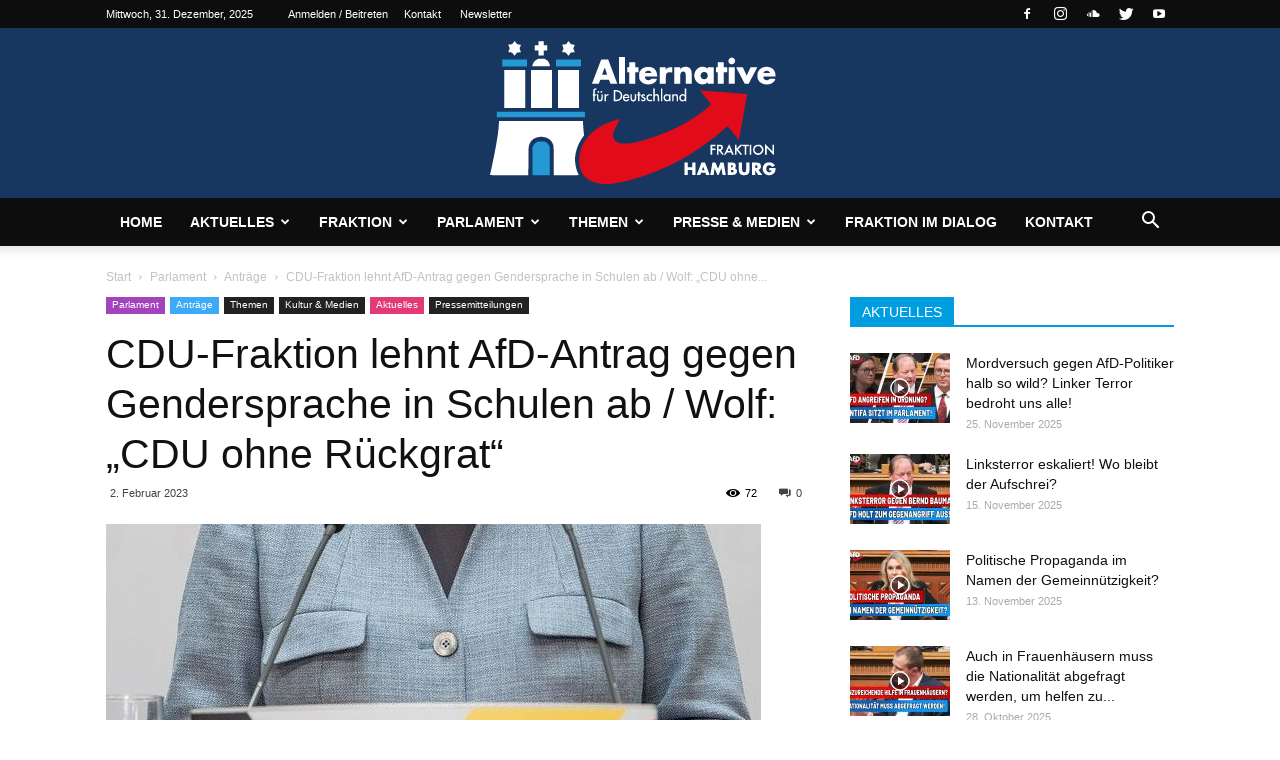

--- FILE ---
content_type: text/html; charset=UTF-8
request_url: https://afd-fraktion-hamburg.de/2023/02/02/cdu-fraktion-lehnt-afd-antrag-gegen-gendersprache-in-schulen-ab-wolf-cdu-ohne-rueckgrat/
body_size: 29991
content:
<!doctype html >
<!--[if IE 8]>    <html class="ie8" lang="en"> <![endif]-->
<!--[if IE 9]>    <html class="ie9" lang="en"> <![endif]-->
<!--[if gt IE 8]><!--> <html lang="de"> <!--<![endif]-->
<head>
    <title>CDU-Fraktion lehnt AfD-Antrag gegen Gendersprache in Schulen ab / Wolf: „CDU ohne Rückgrat“ | AfD-Fraktion Hamburg</title>
    <meta charset="UTF-8" />
    <meta name="viewport" content="width=device-width, initial-scale=1.0">
    <link rel="pingback" href="https://afd-fraktion-hamburg.de/xmlrpc.php" />
    <meta name='robots' content='max-image-preview:large' />
	<style>img:is([sizes="auto" i], [sizes^="auto," i]) { contain-intrinsic-size: 3000px 1500px }</style>
	<meta property="og:image" content="https://afd-fraktion-hamburg.de/wp-content/uploads/2021/05/cdu-e1662549379402.jpg" /><link rel="icon" type="image/png" href="https://afd-fraktion-hamburg.de/wp-content/uploads/2020/07/favicon.ico"><link rel='dns-prefetch' href='//afd-fraktion-hamburg.de' />
<link rel="alternate" type="application/rss+xml" title="AfD-Fraktion Hamburg &raquo; Feed" href="https://afd-fraktion-hamburg.de/feed/" />
<script type="text/javascript">
/* <![CDATA[ */
window._wpemojiSettings = {"baseUrl":"https:\/\/s.w.org\/images\/core\/emoji\/16.0.1\/72x72\/","ext":".png","svgUrl":"https:\/\/s.w.org\/images\/core\/emoji\/16.0.1\/svg\/","svgExt":".svg","source":{"concatemoji":"https:\/\/afd-fraktion-hamburg.de\/wp-includes\/js\/wp-emoji-release.min.js?ver=6.8.3"}};
/*! This file is auto-generated */
!function(s,n){var o,i,e;function c(e){try{var t={supportTests:e,timestamp:(new Date).valueOf()};sessionStorage.setItem(o,JSON.stringify(t))}catch(e){}}function p(e,t,n){e.clearRect(0,0,e.canvas.width,e.canvas.height),e.fillText(t,0,0);var t=new Uint32Array(e.getImageData(0,0,e.canvas.width,e.canvas.height).data),a=(e.clearRect(0,0,e.canvas.width,e.canvas.height),e.fillText(n,0,0),new Uint32Array(e.getImageData(0,0,e.canvas.width,e.canvas.height).data));return t.every(function(e,t){return e===a[t]})}function u(e,t){e.clearRect(0,0,e.canvas.width,e.canvas.height),e.fillText(t,0,0);for(var n=e.getImageData(16,16,1,1),a=0;a<n.data.length;a++)if(0!==n.data[a])return!1;return!0}function f(e,t,n,a){switch(t){case"flag":return n(e,"\ud83c\udff3\ufe0f\u200d\u26a7\ufe0f","\ud83c\udff3\ufe0f\u200b\u26a7\ufe0f")?!1:!n(e,"\ud83c\udde8\ud83c\uddf6","\ud83c\udde8\u200b\ud83c\uddf6")&&!n(e,"\ud83c\udff4\udb40\udc67\udb40\udc62\udb40\udc65\udb40\udc6e\udb40\udc67\udb40\udc7f","\ud83c\udff4\u200b\udb40\udc67\u200b\udb40\udc62\u200b\udb40\udc65\u200b\udb40\udc6e\u200b\udb40\udc67\u200b\udb40\udc7f");case"emoji":return!a(e,"\ud83e\udedf")}return!1}function g(e,t,n,a){var r="undefined"!=typeof WorkerGlobalScope&&self instanceof WorkerGlobalScope?new OffscreenCanvas(300,150):s.createElement("canvas"),o=r.getContext("2d",{willReadFrequently:!0}),i=(o.textBaseline="top",o.font="600 32px Arial",{});return e.forEach(function(e){i[e]=t(o,e,n,a)}),i}function t(e){var t=s.createElement("script");t.src=e,t.defer=!0,s.head.appendChild(t)}"undefined"!=typeof Promise&&(o="wpEmojiSettingsSupports",i=["flag","emoji"],n.supports={everything:!0,everythingExceptFlag:!0},e=new Promise(function(e){s.addEventListener("DOMContentLoaded",e,{once:!0})}),new Promise(function(t){var n=function(){try{var e=JSON.parse(sessionStorage.getItem(o));if("object"==typeof e&&"number"==typeof e.timestamp&&(new Date).valueOf()<e.timestamp+604800&&"object"==typeof e.supportTests)return e.supportTests}catch(e){}return null}();if(!n){if("undefined"!=typeof Worker&&"undefined"!=typeof OffscreenCanvas&&"undefined"!=typeof URL&&URL.createObjectURL&&"undefined"!=typeof Blob)try{var e="postMessage("+g.toString()+"("+[JSON.stringify(i),f.toString(),p.toString(),u.toString()].join(",")+"));",a=new Blob([e],{type:"text/javascript"}),r=new Worker(URL.createObjectURL(a),{name:"wpTestEmojiSupports"});return void(r.onmessage=function(e){c(n=e.data),r.terminate(),t(n)})}catch(e){}c(n=g(i,f,p,u))}t(n)}).then(function(e){for(var t in e)n.supports[t]=e[t],n.supports.everything=n.supports.everything&&n.supports[t],"flag"!==t&&(n.supports.everythingExceptFlag=n.supports.everythingExceptFlag&&n.supports[t]);n.supports.everythingExceptFlag=n.supports.everythingExceptFlag&&!n.supports.flag,n.DOMReady=!1,n.readyCallback=function(){n.DOMReady=!0}}).then(function(){return e}).then(function(){var e;n.supports.everything||(n.readyCallback(),(e=n.source||{}).concatemoji?t(e.concatemoji):e.wpemoji&&e.twemoji&&(t(e.twemoji),t(e.wpemoji)))}))}((window,document),window._wpemojiSettings);
/* ]]> */
</script>
<style id='wp-emoji-styles-inline-css' type='text/css'>

	img.wp-smiley, img.emoji {
		display: inline !important;
		border: none !important;
		box-shadow: none !important;
		height: 1em !important;
		width: 1em !important;
		margin: 0 0.07em !important;
		vertical-align: -0.1em !important;
		background: none !important;
		padding: 0 !important;
	}
</style>
<link rel='stylesheet' id='wp-block-library-css' href='https://afd-fraktion-hamburg.de/wp-includes/css/dist/block-library/style.min.css?ver=6.8.3' type='text/css' media='all' />
<style id='classic-theme-styles-inline-css' type='text/css'>
/*! This file is auto-generated */
.wp-block-button__link{color:#fff;background-color:#32373c;border-radius:9999px;box-shadow:none;text-decoration:none;padding:calc(.667em + 2px) calc(1.333em + 2px);font-size:1.125em}.wp-block-file__button{background:#32373c;color:#fff;text-decoration:none}
</style>
<style id='pdfemb-pdf-embedder-viewer-style-inline-css' type='text/css'>
.wp-block-pdfemb-pdf-embedder-viewer{max-width:none}

</style>
<style id='global-styles-inline-css' type='text/css'>
:root{--wp--preset--aspect-ratio--square: 1;--wp--preset--aspect-ratio--4-3: 4/3;--wp--preset--aspect-ratio--3-4: 3/4;--wp--preset--aspect-ratio--3-2: 3/2;--wp--preset--aspect-ratio--2-3: 2/3;--wp--preset--aspect-ratio--16-9: 16/9;--wp--preset--aspect-ratio--9-16: 9/16;--wp--preset--color--black: #000000;--wp--preset--color--cyan-bluish-gray: #abb8c3;--wp--preset--color--white: #ffffff;--wp--preset--color--pale-pink: #f78da7;--wp--preset--color--vivid-red: #cf2e2e;--wp--preset--color--luminous-vivid-orange: #ff6900;--wp--preset--color--luminous-vivid-amber: #fcb900;--wp--preset--color--light-green-cyan: #7bdcb5;--wp--preset--color--vivid-green-cyan: #00d084;--wp--preset--color--pale-cyan-blue: #8ed1fc;--wp--preset--color--vivid-cyan-blue: #0693e3;--wp--preset--color--vivid-purple: #9b51e0;--wp--preset--gradient--vivid-cyan-blue-to-vivid-purple: linear-gradient(135deg,rgba(6,147,227,1) 0%,rgb(155,81,224) 100%);--wp--preset--gradient--light-green-cyan-to-vivid-green-cyan: linear-gradient(135deg,rgb(122,220,180) 0%,rgb(0,208,130) 100%);--wp--preset--gradient--luminous-vivid-amber-to-luminous-vivid-orange: linear-gradient(135deg,rgba(252,185,0,1) 0%,rgba(255,105,0,1) 100%);--wp--preset--gradient--luminous-vivid-orange-to-vivid-red: linear-gradient(135deg,rgba(255,105,0,1) 0%,rgb(207,46,46) 100%);--wp--preset--gradient--very-light-gray-to-cyan-bluish-gray: linear-gradient(135deg,rgb(238,238,238) 0%,rgb(169,184,195) 100%);--wp--preset--gradient--cool-to-warm-spectrum: linear-gradient(135deg,rgb(74,234,220) 0%,rgb(151,120,209) 20%,rgb(207,42,186) 40%,rgb(238,44,130) 60%,rgb(251,105,98) 80%,rgb(254,248,76) 100%);--wp--preset--gradient--blush-light-purple: linear-gradient(135deg,rgb(255,206,236) 0%,rgb(152,150,240) 100%);--wp--preset--gradient--blush-bordeaux: linear-gradient(135deg,rgb(254,205,165) 0%,rgb(254,45,45) 50%,rgb(107,0,62) 100%);--wp--preset--gradient--luminous-dusk: linear-gradient(135deg,rgb(255,203,112) 0%,rgb(199,81,192) 50%,rgb(65,88,208) 100%);--wp--preset--gradient--pale-ocean: linear-gradient(135deg,rgb(255,245,203) 0%,rgb(182,227,212) 50%,rgb(51,167,181) 100%);--wp--preset--gradient--electric-grass: linear-gradient(135deg,rgb(202,248,128) 0%,rgb(113,206,126) 100%);--wp--preset--gradient--midnight: linear-gradient(135deg,rgb(2,3,129) 0%,rgb(40,116,252) 100%);--wp--preset--font-size--small: 13px;--wp--preset--font-size--medium: 20px;--wp--preset--font-size--large: 36px;--wp--preset--font-size--x-large: 42px;--wp--preset--spacing--20: 0.44rem;--wp--preset--spacing--30: 0.67rem;--wp--preset--spacing--40: 1rem;--wp--preset--spacing--50: 1.5rem;--wp--preset--spacing--60: 2.25rem;--wp--preset--spacing--70: 3.38rem;--wp--preset--spacing--80: 5.06rem;--wp--preset--shadow--natural: 6px 6px 9px rgba(0, 0, 0, 0.2);--wp--preset--shadow--deep: 12px 12px 50px rgba(0, 0, 0, 0.4);--wp--preset--shadow--sharp: 6px 6px 0px rgba(0, 0, 0, 0.2);--wp--preset--shadow--outlined: 6px 6px 0px -3px rgba(255, 255, 255, 1), 6px 6px rgba(0, 0, 0, 1);--wp--preset--shadow--crisp: 6px 6px 0px rgba(0, 0, 0, 1);}:where(.is-layout-flex){gap: 0.5em;}:where(.is-layout-grid){gap: 0.5em;}body .is-layout-flex{display: flex;}.is-layout-flex{flex-wrap: wrap;align-items: center;}.is-layout-flex > :is(*, div){margin: 0;}body .is-layout-grid{display: grid;}.is-layout-grid > :is(*, div){margin: 0;}:where(.wp-block-columns.is-layout-flex){gap: 2em;}:where(.wp-block-columns.is-layout-grid){gap: 2em;}:where(.wp-block-post-template.is-layout-flex){gap: 1.25em;}:where(.wp-block-post-template.is-layout-grid){gap: 1.25em;}.has-black-color{color: var(--wp--preset--color--black) !important;}.has-cyan-bluish-gray-color{color: var(--wp--preset--color--cyan-bluish-gray) !important;}.has-white-color{color: var(--wp--preset--color--white) !important;}.has-pale-pink-color{color: var(--wp--preset--color--pale-pink) !important;}.has-vivid-red-color{color: var(--wp--preset--color--vivid-red) !important;}.has-luminous-vivid-orange-color{color: var(--wp--preset--color--luminous-vivid-orange) !important;}.has-luminous-vivid-amber-color{color: var(--wp--preset--color--luminous-vivid-amber) !important;}.has-light-green-cyan-color{color: var(--wp--preset--color--light-green-cyan) !important;}.has-vivid-green-cyan-color{color: var(--wp--preset--color--vivid-green-cyan) !important;}.has-pale-cyan-blue-color{color: var(--wp--preset--color--pale-cyan-blue) !important;}.has-vivid-cyan-blue-color{color: var(--wp--preset--color--vivid-cyan-blue) !important;}.has-vivid-purple-color{color: var(--wp--preset--color--vivid-purple) !important;}.has-black-background-color{background-color: var(--wp--preset--color--black) !important;}.has-cyan-bluish-gray-background-color{background-color: var(--wp--preset--color--cyan-bluish-gray) !important;}.has-white-background-color{background-color: var(--wp--preset--color--white) !important;}.has-pale-pink-background-color{background-color: var(--wp--preset--color--pale-pink) !important;}.has-vivid-red-background-color{background-color: var(--wp--preset--color--vivid-red) !important;}.has-luminous-vivid-orange-background-color{background-color: var(--wp--preset--color--luminous-vivid-orange) !important;}.has-luminous-vivid-amber-background-color{background-color: var(--wp--preset--color--luminous-vivid-amber) !important;}.has-light-green-cyan-background-color{background-color: var(--wp--preset--color--light-green-cyan) !important;}.has-vivid-green-cyan-background-color{background-color: var(--wp--preset--color--vivid-green-cyan) !important;}.has-pale-cyan-blue-background-color{background-color: var(--wp--preset--color--pale-cyan-blue) !important;}.has-vivid-cyan-blue-background-color{background-color: var(--wp--preset--color--vivid-cyan-blue) !important;}.has-vivid-purple-background-color{background-color: var(--wp--preset--color--vivid-purple) !important;}.has-black-border-color{border-color: var(--wp--preset--color--black) !important;}.has-cyan-bluish-gray-border-color{border-color: var(--wp--preset--color--cyan-bluish-gray) !important;}.has-white-border-color{border-color: var(--wp--preset--color--white) !important;}.has-pale-pink-border-color{border-color: var(--wp--preset--color--pale-pink) !important;}.has-vivid-red-border-color{border-color: var(--wp--preset--color--vivid-red) !important;}.has-luminous-vivid-orange-border-color{border-color: var(--wp--preset--color--luminous-vivid-orange) !important;}.has-luminous-vivid-amber-border-color{border-color: var(--wp--preset--color--luminous-vivid-amber) !important;}.has-light-green-cyan-border-color{border-color: var(--wp--preset--color--light-green-cyan) !important;}.has-vivid-green-cyan-border-color{border-color: var(--wp--preset--color--vivid-green-cyan) !important;}.has-pale-cyan-blue-border-color{border-color: var(--wp--preset--color--pale-cyan-blue) !important;}.has-vivid-cyan-blue-border-color{border-color: var(--wp--preset--color--vivid-cyan-blue) !important;}.has-vivid-purple-border-color{border-color: var(--wp--preset--color--vivid-purple) !important;}.has-vivid-cyan-blue-to-vivid-purple-gradient-background{background: var(--wp--preset--gradient--vivid-cyan-blue-to-vivid-purple) !important;}.has-light-green-cyan-to-vivid-green-cyan-gradient-background{background: var(--wp--preset--gradient--light-green-cyan-to-vivid-green-cyan) !important;}.has-luminous-vivid-amber-to-luminous-vivid-orange-gradient-background{background: var(--wp--preset--gradient--luminous-vivid-amber-to-luminous-vivid-orange) !important;}.has-luminous-vivid-orange-to-vivid-red-gradient-background{background: var(--wp--preset--gradient--luminous-vivid-orange-to-vivid-red) !important;}.has-very-light-gray-to-cyan-bluish-gray-gradient-background{background: var(--wp--preset--gradient--very-light-gray-to-cyan-bluish-gray) !important;}.has-cool-to-warm-spectrum-gradient-background{background: var(--wp--preset--gradient--cool-to-warm-spectrum) !important;}.has-blush-light-purple-gradient-background{background: var(--wp--preset--gradient--blush-light-purple) !important;}.has-blush-bordeaux-gradient-background{background: var(--wp--preset--gradient--blush-bordeaux) !important;}.has-luminous-dusk-gradient-background{background: var(--wp--preset--gradient--luminous-dusk) !important;}.has-pale-ocean-gradient-background{background: var(--wp--preset--gradient--pale-ocean) !important;}.has-electric-grass-gradient-background{background: var(--wp--preset--gradient--electric-grass) !important;}.has-midnight-gradient-background{background: var(--wp--preset--gradient--midnight) !important;}.has-small-font-size{font-size: var(--wp--preset--font-size--small) !important;}.has-medium-font-size{font-size: var(--wp--preset--font-size--medium) !important;}.has-large-font-size{font-size: var(--wp--preset--font-size--large) !important;}.has-x-large-font-size{font-size: var(--wp--preset--font-size--x-large) !important;}
:where(.wp-block-post-template.is-layout-flex){gap: 1.25em;}:where(.wp-block-post-template.is-layout-grid){gap: 1.25em;}
:where(.wp-block-columns.is-layout-flex){gap: 2em;}:where(.wp-block-columns.is-layout-grid){gap: 2em;}
:root :where(.wp-block-pullquote){font-size: 1.5em;line-height: 1.6;}
</style>
<link rel='stylesheet' id='cntctfrm_form_style-css' href='https://afd-fraktion-hamburg.de/wp-content/plugins/contact-form-plugin/css/form_style.css?ver=4.3.5' type='text/css' media='all' />
<link rel='stylesheet' id='borlabs-cookie-css' href='https://afd-fraktion-hamburg.de/wp-content/cache/borlabs-cookie/borlabs-cookie_1_de.css?ver=2.2.45-35' type='text/css' media='all' />
<link rel='stylesheet' id='js_composer_front-css' href='https://afd-fraktion-hamburg.de/wp-content/plugins/js_composer/assets/css/js_composer.min.css?ver=8.5' type='text/css' media='all' />
<link rel='stylesheet' id='td-theme-css' href='https://afd-fraktion-hamburg.de/wp-content/themes/Newspaper/style.css?ver=8.7.2' type='text/css' media='all' />
<link rel='stylesheet' id='td-theme-child-css' href='https://afd-fraktion-hamburg.de/wp-content/themes/Newspaper-child/style.css?ver=8.7.2c' type='text/css' media='all' />
<script type="text/javascript" src="https://afd-fraktion-hamburg.de/wp-includes/js/jquery/jquery.min.js?ver=3.7.1" id="jquery-core-js"></script>
<script type="text/javascript" src="https://afd-fraktion-hamburg.de/wp-includes/js/jquery/jquery-migrate.min.js?ver=3.4.1" id="jquery-migrate-js"></script>
<script></script><link rel="https://api.w.org/" href="https://afd-fraktion-hamburg.de/wp-json/" /><link rel="alternate" title="JSON" type="application/json" href="https://afd-fraktion-hamburg.de/wp-json/wp/v2/posts/15829" /><link rel="EditURI" type="application/rsd+xml" title="RSD" href="https://afd-fraktion-hamburg.de/xmlrpc.php?rsd" />
<meta name="generator" content="WordPress 6.8.3" />
<link rel="canonical" href="https://afd-fraktion-hamburg.de/2023/02/02/cdu-fraktion-lehnt-afd-antrag-gegen-gendersprache-in-schulen-ab-wolf-cdu-ohne-rueckgrat/" />
<link rel='shortlink' href='https://afd-fraktion-hamburg.de/?p=15829' />
<link rel="alternate" title="oEmbed (JSON)" type="application/json+oembed" href="https://afd-fraktion-hamburg.de/wp-json/oembed/1.0/embed?url=https%3A%2F%2Fafd-fraktion-hamburg.de%2F2023%2F02%2F02%2Fcdu-fraktion-lehnt-afd-antrag-gegen-gendersprache-in-schulen-ab-wolf-cdu-ohne-rueckgrat%2F" />
<link rel="alternate" title="oEmbed (XML)" type="text/xml+oembed" href="https://afd-fraktion-hamburg.de/wp-json/oembed/1.0/embed?url=https%3A%2F%2Fafd-fraktion-hamburg.de%2F2023%2F02%2F02%2Fcdu-fraktion-lehnt-afd-antrag-gegen-gendersprache-in-schulen-ab-wolf-cdu-ohne-rueckgrat%2F&#038;format=xml" />
<!--[if lt IE 9]><script src="https://html5shim.googlecode.com/svn/trunk/html5.js"></script><![endif]-->
    <meta name="generator" content="Powered by WPBakery Page Builder - drag and drop page builder for WordPress."/>

<!-- JS generated by theme -->

<script>
    
    

	    var tdBlocksArray = []; //here we store all the items for the current page

	    //td_block class - each ajax block uses a object of this class for requests
	    function tdBlock() {
		    this.id = '';
		    this.block_type = 1; //block type id (1-234 etc)
		    this.atts = '';
		    this.td_column_number = '';
		    this.td_current_page = 1; //
		    this.post_count = 0; //from wp
		    this.found_posts = 0; //from wp
		    this.max_num_pages = 0; //from wp
		    this.td_filter_value = ''; //current live filter value
		    this.is_ajax_running = false;
		    this.td_user_action = ''; // load more or infinite loader (used by the animation)
		    this.header_color = '';
		    this.ajax_pagination_infinite_stop = ''; //show load more at page x
	    }


        // td_js_generator - mini detector
        (function(){
            var htmlTag = document.getElementsByTagName("html")[0];

	        if ( navigator.userAgent.indexOf("MSIE 10.0") > -1 ) {
                htmlTag.className += ' ie10';
            }

            if ( !!navigator.userAgent.match(/Trident.*rv\:11\./) ) {
                htmlTag.className += ' ie11';
            }

	        if ( navigator.userAgent.indexOf("Edge") > -1 ) {
                htmlTag.className += ' ieEdge';
            }

            if ( /(iPad|iPhone|iPod)/g.test(navigator.userAgent) ) {
                htmlTag.className += ' td-md-is-ios';
            }

            var user_agent = navigator.userAgent.toLowerCase();
            if ( user_agent.indexOf("android") > -1 ) {
                htmlTag.className += ' td-md-is-android';
            }

            if ( -1 !== navigator.userAgent.indexOf('Mac OS X')  ) {
                htmlTag.className += ' td-md-is-os-x';
            }

            if ( /chrom(e|ium)/.test(navigator.userAgent.toLowerCase()) ) {
               htmlTag.className += ' td-md-is-chrome';
            }

            if ( -1 !== navigator.userAgent.indexOf('Firefox') ) {
                htmlTag.className += ' td-md-is-firefox';
            }

            if ( -1 !== navigator.userAgent.indexOf('Safari') && -1 === navigator.userAgent.indexOf('Chrome') ) {
                htmlTag.className += ' td-md-is-safari';
            }

            if( -1 !== navigator.userAgent.indexOf('IEMobile') ){
                htmlTag.className += ' td-md-is-iemobile';
            }

        })();




        var tdLocalCache = {};

        ( function () {
            "use strict";

            tdLocalCache = {
                data: {},
                remove: function (resource_id) {
                    delete tdLocalCache.data[resource_id];
                },
                exist: function (resource_id) {
                    return tdLocalCache.data.hasOwnProperty(resource_id) && tdLocalCache.data[resource_id] !== null;
                },
                get: function (resource_id) {
                    return tdLocalCache.data[resource_id];
                },
                set: function (resource_id, cachedData) {
                    tdLocalCache.remove(resource_id);
                    tdLocalCache.data[resource_id] = cachedData;
                }
            };
        })();

    
    
var tds_login_sing_in_widget="show";
var td_viewport_interval_list=[{"limitBottom":767,"sidebarWidth":228},{"limitBottom":1018,"sidebarWidth":300},{"limitBottom":1140,"sidebarWidth":324}];
var td_ajax_url="https:\/\/afd-fraktion-hamburg.de\/wp-admin\/admin-ajax.php?td_theme_name=Newspaper&v=8.7.2";
var td_get_template_directory_uri="https:\/\/afd-fraktion-hamburg.de\/wp-content\/themes\/Newspaper";
var tds_snap_menu="snap";
var tds_logo_on_sticky="";
var tds_header_style="9";
var td_please_wait="Bitte warten...";
var td_email_user_pass_incorrect="Benutzername oder Passwort falsch!";
var td_email_user_incorrect="E-Mail-Adresse oder Benutzername falsch!";
var td_email_incorrect="E-Mail-Adresse nicht korrekt!";
var tds_more_articles_on_post_enable="";
var tds_more_articles_on_post_time_to_wait="";
var tds_more_articles_on_post_pages_distance_from_top=0;
var tds_theme_color_site_wide="#009ee0";
var tds_smart_sidebar="enabled";
var tdThemeName="Newspaper";
var td_magnific_popup_translation_tPrev="Vorherige (Pfeiltaste links)";
var td_magnific_popup_translation_tNext="Weiter (rechte Pfeiltaste)";
var td_magnific_popup_translation_tCounter="%curr% von %total%";
var td_magnific_popup_translation_ajax_tError="Der Inhalt von %url% konnte nicht geladen werden.";
var td_magnific_popup_translation_image_tError="Das Bild #%curr% konnte nicht geladen werden.";
var tdDateNamesI18n={"month_names":["Januar","Februar","M\u00e4rz","April","Mai","Juni","Juli","August","September","Oktober","November","Dezember"],"month_names_short":["Jan.","Feb.","M\u00e4rz","Apr.","Mai","Juni","Juli","Aug.","Sep.","Okt.","Nov.","Dez."],"day_names":["Sonntag","Montag","Dienstag","Mittwoch","Donnerstag","Freitag","Samstag"],"day_names_short":["So.","Mo.","Di.","Mi.","Do.","Fr.","Sa."]};
var td_ad_background_click_link="";
var td_ad_background_click_target="_blank";
</script>

<script type="application/ld+json">
                        {
                            "@context": "http://schema.org",
                            "@type": "BreadcrumbList",
                            "itemListElement": [{
                            "@type": "ListItem",
                            "position": 1,
                                "item": {
                                "@type": "WebSite",
                                "@id": "https://afd-fraktion-hamburg.de/",
                                "name": "Start"                                               
                            }
                        },{
                            "@type": "ListItem",
                            "position": 2,
                                "item": {
                                "@type": "WebPage",
                                "@id": "https://afd-fraktion-hamburg.de/kategorie/parlament/",
                                "name": "Parlament"
                            }
                        },{
                            "@type": "ListItem",
                            "position": 3,
                                "item": {
                                "@type": "WebPage",
                                "@id": "https://afd-fraktion-hamburg.de/kategorie/parlament/antraege/",
                                "name": "Anträge"                                
                            }
                        },{
                            "@type": "ListItem",
                            "position": 4,
                                "item": {
                                "@type": "WebPage",
                                "@id": "https://afd-fraktion-hamburg.de/2023/02/02/cdu-fraktion-lehnt-afd-antrag-gegen-gendersprache-in-schulen-ab-wolf-cdu-ohne-rueckgrat/",
                                "name": "CDU-Fraktion lehnt AfD-Antrag gegen Gendersprache in Schulen ab / Wolf: „CDU ohne..."                                
                            }
                        }    ]
                        }
                       </script>		<style type="text/css" id="wp-custom-css">
			div.wpforms-container-full .wpforms-form input[type=submit], div.wpforms-container-full .wpforms-form button[type=submit], div.wpforms-container-full .wpforms-form .wpforms-page-button {
    background-color: #eee;
    border: 1px solid #ddd;
    color: #fff;
    font-size: 1em;
    padding: 10px 15px;
}		</style>
		<noscript><style> .wpb_animate_when_almost_visible { opacity: 1; }</style></noscript></head>

<body class="wp-singular post-template-default single single-post postid-15829 single-format-standard wp-theme-Newspaper wp-child-theme-Newspaper-child cdu-fraktion-lehnt-afd-antrag-gegen-gendersprache-in-schulen-ab-wolf-cdu-ohne-rueckgrat global-block-template-1 wpb-js-composer js-comp-ver-8.5 vc_responsive td-full-layout" itemscope="itemscope" itemtype="https://schema.org/WebPage">

        <div class="td-scroll-up"><i class="td-icon-menu-up"></i></div>
    
    <div class="td-menu-background"></div>
<div id="td-mobile-nav">
    <div class="td-mobile-container">
        <!-- mobile menu top section -->
        <div class="td-menu-socials-wrap">
            <!-- socials -->
            <div class="td-menu-socials">
                
        <span class="td-social-icon-wrap">
            <a target="_blank" href="https://www.facebook.com/afd.fraktion.hamburg" title="Facebook">
                <i class="td-icon-font td-icon-facebook"></i>
            </a>
        </span>
        <span class="td-social-icon-wrap">
            <a target="_blank" href="https://www.instagram.com/afd.fraktion.hamburg/" title="Instagram">
                <i class="td-icon-font td-icon-instagram"></i>
            </a>
        </span>
        <span class="td-social-icon-wrap">
            <a target="_blank" href="https://soundcloud.com/user-997787148" title="Soundcloud">
                <i class="td-icon-font td-icon-soundcloud"></i>
            </a>
        </span>
        <span class="td-social-icon-wrap">
            <a target="_blank" href="https://x.com/AfD_Fraktion_HH" title="Twitter">
                <i class="td-icon-font td-icon-twitter"></i>
            </a>
        </span>
        <span class="td-social-icon-wrap">
            <a target="_blank" href="https://www.youtube.com/channel/UCuBI3Juo3t8u2brDgXvviYw" title="Youtube">
                <i class="td-icon-font td-icon-youtube"></i>
            </a>
        </span>            </div>
            <!-- close button -->
            <div class="td-mobile-close">
                <a href="#"><i class="td-icon-close-mobile"></i></a>
            </div>
        </div>

        <!-- login section -->
                    <div class="td-menu-login-section">
                
    <div class="td-guest-wrap">
        <div class="td-menu-avatar"><div class="td-avatar-container"></div></div>
        <div class="td-menu-login"><a id="login-link-mob">Anmelden</a></div>
    </div>
            </div>
        
        <!-- menu section -->
        <div class="td-mobile-content">
            <div class="menu-td-demo-header-menu-container"><ul id="menu-td-demo-header-menu" class="td-mobile-main-menu"><li id="menu-item-11698" class="menu-item menu-item-type-custom menu-item-object-custom menu-item-first menu-item-11698"><a href="/">Home</a></li>
<li id="menu-item-487" class="menu-item menu-item-type-taxonomy menu-item-object-category current-post-ancestor menu-item-has-children menu-item-487"><a href="https://afd-fraktion-hamburg.de/kategorie/aktuelles/">Aktuelles<i class="td-icon-menu-right td-element-after"></i></a>
<ul class="sub-menu">
	<li id="menu-item-0" class="menu-item-0"><a href="https://afd-fraktion-hamburg.de/kategorie/aktuelles/fraktion-im-dialog/">Fraktion im Dialog</a></li>
	<li class="menu-item-0"><a href="https://afd-fraktion-hamburg.de/kategorie/aktuelles/kommentare/">Kommentare</a></li>
	<li class="menu-item-0"><a href="https://afd-fraktion-hamburg.de/kategorie/aktuelles/pressemitteilungen/">Pressemitteilungen</a></li>
</ul>
</li>
<li id="menu-item-66" class="menu-item menu-item-type-custom menu-item-object-custom menu-item-has-children menu-item-66"><a href="/fraktionsvorstand/">Fraktion<i class="td-icon-menu-right td-element-after"></i></a>
<ul class="sub-menu">
	<li id="menu-item-311" class="menu-item menu-item-type-post_type menu-item-object-page menu-item-311"><a href="https://afd-fraktion-hamburg.de/fraktionsvorstand/">Fraktionsvorstand</a></li>
	<li id="menu-item-312" class="menu-item menu-item-type-post_type menu-item-object-page menu-item-312"><a href="https://afd-fraktion-hamburg.de/abgeordnete/">Abgeordnete</a></li>
	<li id="menu-item-416" class="menu-item menu-item-type-post_type menu-item-object-page menu-item-416"><a href="https://afd-fraktion-hamburg.de/fachausschuesse/">Fachausschüsse</a></li>
	<li id="menu-item-10681" class="menu-item menu-item-type-custom menu-item-object-custom menu-item-10681"><a href="https://afd-hamburg.de/wahlprogramm/">Wahlprogramm 2025</a></li>
	<li id="menu-item-9469" class="menu-item menu-item-type-taxonomy menu-item-object-category menu-item-9469"><a href="https://afd-fraktion-hamburg.de/kategorie/stellenangebote/">Stellenangebote</a></li>
	<li id="menu-item-314" class="menu-item menu-item-type-post_type menu-item-object-page menu-item-314"><a href="https://afd-fraktion-hamburg.de/ueber-uns/">Über uns</a></li>
	<li id="menu-item-2363" class="menu-item menu-item-type-post_type menu-item-object-page menu-item-2363"><a href="https://afd-fraktion-hamburg.de/kontakt/">Kontakt</a></li>
	<li id="menu-item-367" class="menu-item menu-item-type-post_type menu-item-object-page menu-item-367"><a href="https://afd-fraktion-hamburg.de/newsletter/">Newsletter</a></li>
</ul>
</li>
<li id="menu-item-488" class="menu-item menu-item-type-taxonomy menu-item-object-category current-post-ancestor current-menu-parent current-post-parent menu-item-has-children menu-item-488"><a href="https://afd-fraktion-hamburg.de/kategorie/parlament/">Parlament<i class="td-icon-menu-right td-element-after"></i></a>
<ul class="sub-menu">
	<li class="menu-item-0"><a href="https://afd-fraktion-hamburg.de/kategorie/parlament/antraege/">Anträge</a></li>
	<li class="menu-item-0"><a href="https://afd-fraktion-hamburg.de/kategorie/parlament/reden/">Reden</a></li>
	<li class="menu-item-0"><a href="https://afd-fraktion-hamburg.de/kategorie/parlament/schriftliche-grosse-anfragen/">Schriftliche Große Anfragen</a></li>
	<li class="menu-item-0"><a href="https://afd-fraktion-hamburg.de/kategorie/parlament/schriftliche-kleine-anfragen/">Schriftliche Kleine Anfragen</a></li>
</ul>
</li>
<li id="menu-item-474" class="menu-item menu-item-type-taxonomy menu-item-object-category current-post-ancestor menu-item-has-children menu-item-474"><a href="https://afd-fraktion-hamburg.de/kategorie/themen/">Themen<i class="td-icon-menu-right td-element-after"></i></a>
<ul class="sub-menu">
	<li id="menu-item-479" class="menu-item menu-item-type-taxonomy menu-item-object-category menu-item-479"><a href="https://afd-fraktion-hamburg.de/kategorie/themen/innere-sicherheit-justiz/">Innere Sicherheit &amp; Justiz</a></li>
	<li id="menu-item-476" class="menu-item menu-item-type-taxonomy menu-item-object-category menu-item-476"><a href="https://afd-fraktion-hamburg.de/kategorie/themen/einwanderung-asyl/">Einwanderung &amp; Asyl</a></li>
	<li id="menu-item-486" class="menu-item menu-item-type-taxonomy menu-item-object-category menu-item-486"><a href="https://afd-fraktion-hamburg.de/kategorie/themen/wirtschaft-hafen/">Wirtschaft &amp; Hafen</a></li>
	<li id="menu-item-475" class="menu-item menu-item-type-taxonomy menu-item-object-category menu-item-475"><a href="https://afd-fraktion-hamburg.de/kategorie/themen/bildung-schulen-hochschulen-sport/">Bildung, Schulen, Hochschulen &amp; Sport</a></li>
	<li id="menu-item-483" class="menu-item menu-item-type-taxonomy menu-item-object-category menu-item-483"><a href="https://afd-fraktion-hamburg.de/kategorie/themen/soziales-gesundheit/">Soziales &amp; Gesundheit</a></li>
	<li id="menu-item-477" class="menu-item menu-item-type-taxonomy menu-item-object-category menu-item-477"><a href="https://afd-fraktion-hamburg.de/kategorie/themen/familie-kinder/">Familie &amp; Kinder</a></li>
	<li id="menu-item-482" class="menu-item menu-item-type-taxonomy menu-item-object-category menu-item-482"><a href="https://afd-fraktion-hamburg.de/kategorie/themen/natur-energie/">Natur &amp; Energie</a></li>
	<li id="menu-item-485" class="menu-item menu-item-type-taxonomy menu-item-object-category menu-item-485"><a href="https://afd-fraktion-hamburg.de/kategorie/themen/verkehr-stadtentwicklung/">Verkehr &amp; Stadtentwicklung</a></li>
	<li id="menu-item-480" class="menu-item menu-item-type-taxonomy menu-item-object-category menu-item-480"><a href="https://afd-fraktion-hamburg.de/kategorie/themen/islam/">Islam</a></li>
	<li id="menu-item-478" class="menu-item menu-item-type-taxonomy menu-item-object-category menu-item-478"><a href="https://afd-fraktion-hamburg.de/kategorie/themen/finanzen-steuern/">Finanzen &amp; Steuern</a></li>
	<li id="menu-item-484" class="menu-item menu-item-type-taxonomy menu-item-object-category menu-item-484"><a href="https://afd-fraktion-hamburg.de/kategorie/themen/verfassung-demokratie/">Verfassung &amp; Demokratie</a></li>
	<li id="menu-item-481" class="menu-item menu-item-type-taxonomy menu-item-object-category current-post-ancestor current-menu-parent current-post-parent menu-item-481"><a href="https://afd-fraktion-hamburg.de/kategorie/themen/kultur-medien/">Kultur &amp; Medien</a></li>
</ul>
</li>
<li id="menu-item-2453" class="menu-item menu-item-type-custom menu-item-object-custom menu-item-has-children menu-item-2453"><a href="/kategorie/aktuelles/pressemitteilungen/">Presse &#038; Medien<i class="td-icon-menu-right td-element-after"></i></a>
<ul class="sub-menu">
	<li id="menu-item-6411" class="menu-item menu-item-type-taxonomy menu-item-object-category current-post-ancestor current-menu-parent current-post-parent menu-item-has-children menu-item-6411"><a href="https://afd-fraktion-hamburg.de/kategorie/aktuelles/pressemitteilungen/">Presse<i class="td-icon-menu-right td-element-after"></i></a>
	<ul class="sub-menu">
		<li id="menu-item-413" class="menu-item menu-item-type-taxonomy menu-item-object-category current-post-ancestor current-menu-parent current-post-parent menu-item-413"><a href="https://afd-fraktion-hamburg.de/kategorie/aktuelles/pressemitteilungen/">Pressemitteilungen</a></li>
		<li id="menu-item-590" class="menu-item menu-item-type-post_type menu-item-object-page menu-item-590"><a href="https://afd-fraktion-hamburg.de/pressekontakt/">Pressekontakt</a></li>
		<li id="menu-item-341" class="menu-item menu-item-type-post_type menu-item-object-page menu-item-341"><a href="https://afd-fraktion-hamburg.de/presseverteiler/">Presseverteiler</a></li>
	</ul>
</li>
	<li id="menu-item-11323" class="menu-item menu-item-type-taxonomy menu-item-object-category menu-item-11323"><a href="https://afd-fraktion-hamburg.de/kategorie/blauer-anker/">Blauer Anker</a></li>
	<li id="menu-item-12226" class="menu-item menu-item-type-taxonomy menu-item-object-category menu-item-12226"><a href="https://afd-fraktion-hamburg.de/kategorie/podcast/">(Un-)Erhört!</a></li>
	<li id="menu-item-11065" class="menu-item menu-item-type-taxonomy menu-item-object-category menu-item-11065"><a href="https://afd-fraktion-hamburg.de/kategorie/flugblaetter/">Flugblätter</a></li>
	<li id="menu-item-8260" class="menu-item menu-item-type-post_type menu-item-object-page menu-item-has-children menu-item-8260"><a href="https://afd-fraktion-hamburg.de/neutrale-schulen-hamburg/">Neutrale Schulen Hamburg<i class="td-icon-menu-right td-element-after"></i></a>
	<ul class="sub-menu">
		<li id="menu-item-8324" class="menu-item menu-item-type-post_type menu-item-object-page menu-item-8324"><a href="https://afd-fraktion-hamburg.de/aktion-neutrale-schulen-hamburg/">Aktion „Neutrale Schulen Hamburg“</a></li>
		<li id="menu-item-8323" class="menu-item menu-item-type-post_type menu-item-object-page menu-item-8323"><a href="https://afd-fraktion-hamburg.de/rechtsvorschriften-rund-um-das-neutralitaetsgebot/">Rechtsvorschriften rund um das „Neutralitätsgebot“</a></li>
		<li id="menu-item-8322" class="menu-item menu-item-type-post_type menu-item-object-page menu-item-8322"><a href="https://afd-fraktion-hamburg.de/tipps-zum-vorgehen-bei-verstoessen/">Tipps zum Vorgehen bei Verstößen</a></li>
		<li id="menu-item-8321" class="menu-item menu-item-type-post_type menu-item-object-page menu-item-8321"><a href="https://afd-fraktion-hamburg.de/reaktionen/">Reaktionen</a></li>
	</ul>
</li>
	<li id="menu-item-596" class="menu-item menu-item-type-custom menu-item-object-custom menu-item-596"><a target="_blank" href="https://uns-hamburg.de/">UNS HAMBURG</a></li>
	<li id="menu-item-18730" class="menu-item menu-item-type-post_type menu-item-object-page menu-item-18730"><a href="https://afd-fraktion-hamburg.de/informiert-bleiben/">Informiert bleiben</a></li>
</ul>
</li>
<li id="menu-item-595" class="menu-item menu-item-type-taxonomy menu-item-object-category menu-item-595"><a href="https://afd-fraktion-hamburg.de/kategorie/aktuelles/fraktion-im-dialog/">Fraktion im Dialog</a></li>
<li id="menu-item-6412" class="menu-item menu-item-type-post_type menu-item-object-page menu-item-6412"><a href="https://afd-fraktion-hamburg.de/kontakt/">Kontakt</a></li>
</ul></div>        </div>
    </div>

    <!-- register/login section -->
            <div id="login-form-mobile" class="td-register-section">
            
            <div id="td-login-mob" class="td-login-animation td-login-hide-mob">
            	<!-- close button -->
	            <div class="td-login-close">
	                <a href="#" class="td-back-button"><i class="td-icon-read-down"></i></a>
	                <div class="td-login-title">Anmelden</div>
	                <!-- close button -->
		            <div class="td-mobile-close">
		                <a href="#"><i class="td-icon-close-mobile"></i></a>
		            </div>
	            </div>
	            <div class="td-login-form-wrap">
	                <div class="td-login-panel-title"><span>Herzlich willkommen!</span>Melde dich in deinem Konto an</div>
	                <div class="td_display_err"></div>
	                <div class="td-login-inputs"><input class="td-login-input" type="text" name="login_email" id="login_email-mob" value="" required><label>Ihr Benutzername</label></div>
	                <div class="td-login-inputs"><input class="td-login-input" type="password" name="login_pass" id="login_pass-mob" value="" required><label>Ihr Passwort</label></div>
	                <input type="button" name="login_button" id="login_button-mob" class="td-login-button" value="Anmelden">
	                <div class="td-login-info-text"><a href="#" id="forgot-pass-link-mob">Passwort vergessen?</a></div>
                </div>
            </div>

            

            <div id="td-forgot-pass-mob" class="td-login-animation td-login-hide-mob">
                <!-- close button -->
	            <div class="td-forgot-pass-close">
	                <a href="#" class="td-back-button"><i class="td-icon-read-down"></i></a>
	                <div class="td-login-title">Passwort-Wiederherstellung</div>
	            </div>
	            <div class="td-login-form-wrap">
	                <div class="td-login-panel-title">Passwort zurücksetzen</div>
	                <div class="td_display_err"></div>
	                <div class="td-login-inputs"><input class="td-login-input" type="text" name="forgot_email" id="forgot_email-mob" value="" required><label>Ihre E-Mail-Adresse</label></div>
	                <input type="button" name="forgot_button" id="forgot_button-mob" class="td-login-button" value="Senden Sie mein Passwort">
                </div>
            </div>
        </div>
    </div>    <div class="td-search-background"></div>
<div class="td-search-wrap-mob">
	<div class="td-drop-down-search" aria-labelledby="td-header-search-button">
		<form method="get" class="td-search-form" action="https://afd-fraktion-hamburg.de/">
			<!-- close button -->
			<div class="td-search-close">
				<a href="#"><i class="td-icon-close-mobile"></i></a>
			</div>
			<div role="search" class="td-search-input">
				<span>Suche</span>
				<input id="td-header-search-mob" type="text" value="" name="s" autocomplete="off" />
			</div>
		</form>
		<div id="td-aj-search-mob"></div>
	</div>
</div>    
    
    <div id="td-outer-wrap" class="td-theme-wrap">
    
        <!--
Header style 9
-->

<div class="td-header-wrap td-header-style-9 ">
    
    <div class="td-header-top-menu-full td-container-wrap ">
        <div class="td-container td-header-row td-header-top-menu">
            
    <div class="top-bar-style-1">
        
<div class="td-header-sp-top-menu">


	        <div class="td_data_time">
            <div >

                Mittwoch, 31. Dezember, 2025
            </div>
        </div>
    <ul class="top-header-menu td_ul_login"><li class="menu-item"><a class="td-login-modal-js menu-item" href="#login-form" data-effect="mpf-td-login-effect">Anmelden / Beitreten</a><span class="td-sp-ico-login td_sp_login_ico_style"></span></li></ul><div class="menu-top-container"><ul id="menu-td-demo-top-menu" class="top-header-menu"><li id="menu-item-44" class="menu-item menu-item-type-post_type menu-item-object-page menu-item-first td-menu-item td-normal-menu menu-item-44"><a href="https://afd-fraktion-hamburg.de/kontakt/">Kontakt</a></li>
<li id="menu-item-2451" class="menu-item menu-item-type-post_type menu-item-object-page td-menu-item td-normal-menu menu-item-2451"><a href="https://afd-fraktion-hamburg.de/newsletter/">Newsletter</a></li>
</ul></div></div>
        <div class="td-header-sp-top-widget">
    
    
        
        <span class="td-social-icon-wrap">
            <a target="_blank" href="https://www.facebook.com/afd.fraktion.hamburg" title="Facebook">
                <i class="td-icon-font td-icon-facebook"></i>
            </a>
        </span>
        <span class="td-social-icon-wrap">
            <a target="_blank" href="https://www.instagram.com/afd.fraktion.hamburg/" title="Instagram">
                <i class="td-icon-font td-icon-instagram"></i>
            </a>
        </span>
        <span class="td-social-icon-wrap">
            <a target="_blank" href="https://soundcloud.com/user-997787148" title="Soundcloud">
                <i class="td-icon-font td-icon-soundcloud"></i>
            </a>
        </span>
        <span class="td-social-icon-wrap">
            <a target="_blank" href="https://x.com/AfD_Fraktion_HH" title="Twitter">
                <i class="td-icon-font td-icon-twitter"></i>
            </a>
        </span>
        <span class="td-social-icon-wrap">
            <a target="_blank" href="https://www.youtube.com/channel/UCuBI3Juo3t8u2brDgXvviYw" title="Youtube">
                <i class="td-icon-font td-icon-youtube"></i>
            </a>
        </span>    </div>    </div>

<!-- LOGIN MODAL -->

                <div  id="login-form" class="white-popup-block mfp-hide mfp-with-anim">
                    <div class="td-login-wrap">
                        <a href="#" class="td-back-button"><i class="td-icon-modal-back"></i></a>
                        <div id="td-login-div" class="td-login-form-div td-display-block">
                            <div class="td-login-panel-title">Anmelden</div>
                            <div class="td-login-panel-descr">Herzlich willkommen! Melden Sie sich an</div>
                            <div class="td_display_err"></div>
                            <div class="td-login-inputs"><input class="td-login-input" type="text" name="login_email" id="login_email" value="" required><label>Ihr Benutzername</label></div>
	                        <div class="td-login-inputs"><input class="td-login-input" type="password" name="login_pass" id="login_pass" value="" required><label>Ihr Passwort</label></div>
                            <input type="button" name="login_button" id="login_button" class="wpb_button btn td-login-button" value="Login">
                            <div class="td-login-info-text"><a href="#" id="forgot-pass-link">Forgot your password? Get help</a></div>
                            
                        </div>

                        

                         <div id="td-forgot-pass-div" class="td-login-form-div td-display-none">
                            <div class="td-login-panel-title">Passwort-Wiederherstellung</div>
                            <div class="td-login-panel-descr">Passwort zurücksetzen</div>
                            <div class="td_display_err"></div>
                            <div class="td-login-inputs"><input class="td-login-input" type="text" name="forgot_email" id="forgot_email" value="" required><label>Ihre E-Mail-Adresse</label></div>
                            <input type="button" name="forgot_button" id="forgot_button" class="wpb_button btn td-login-button" value="Send My Password">
                            <div class="td-login-info-text">Ein Passwort wird Ihnen per Email zugeschickt.</div>
                        </div>
                    </div>
                </div>
                        </div>
    </div>

    <div class="td-banner-wrap-full td-logo-wrap-full td-logo-mobile-loaded td-container-wrap ">
        <div class="td-header-sp-logo">
                        <h1 class="td-logo">
                <a class="td-main-logo" href="https://afd-fraktion-hamburg.de/">
                    <img class="td-retina-data"  data-retina="https://afd-fraktion-hamburg.de/langtrans.svg" src="https://afd-fraktion-hamburg.de/langtrans.svg" alt="" style="max-height: 146px;" />
                        <span class="td-visual-hidden">AfD-Fraktion Hamburg</span>
                </a>
            </h1>
        </div>
    </div>

    <div class="td-header-menu-wrap-full td-container-wrap ">
        
        <div class="td-header-menu-wrap td-header-gradient ">
            <div class="td-container td-header-row td-header-main-menu">
                <div id="td-header-menu" role="navigation">
    <div id="td-top-mobile-toggle"><a href="#"><i class="td-icon-font td-icon-mobile"></i></a></div>
    <div class="td-main-menu-logo td-logo-in-header">
        		<a class="td-mobile-logo td-sticky-disable" href="https://afd-fraktion-hamburg.de/">
			<img class="td-retina-data" data-retina="https://afd-fraktion-hamburg.de/wp-content/uploads/2020/07/langtrans-300x146.png" src="https://afd-fraktion-hamburg.de/wp-content/uploads/2020/07/langtrans-300x146.png" alt=""/>
		</a>
			<a class="td-header-logo td-sticky-disable" href="https://afd-fraktion-hamburg.de/">
			<img class="td-retina-data" data-retina="https://afd-fraktion-hamburg.de/wp-content/uploads/2020/07/langtrans-300x146.png" src="https://afd-fraktion-hamburg.de/wp-content/uploads/2020/07/langtrans-300x146.png" alt=""/>
		</a>
	    </div>
    <div class="menu-td-demo-header-menu-container"><ul id="menu-td-demo-header-menu-1" class="sf-menu"><li class="menu-item menu-item-type-custom menu-item-object-custom menu-item-first td-menu-item td-normal-menu menu-item-11698"><a href="/">Home</a></li>
<li class="menu-item menu-item-type-taxonomy menu-item-object-category current-post-ancestor td-menu-item td-mega-menu menu-item-487"><a href="https://afd-fraktion-hamburg.de/kategorie/aktuelles/">Aktuelles</a>
<ul class="sub-menu">
	<li class="menu-item-0"><div class="td-container-border"><div class="td-mega-grid"><div class="td_block_wrap td_block_mega_menu td_uid_1_6954f799c77c0_rand td_with_ajax_pagination td-pb-border-top td_block_template_1"  data-td-block-uid="td_uid_1_6954f799c77c0" ><script>var block_td_uid_1_6954f799c77c0 = new tdBlock();
block_td_uid_1_6954f799c77c0.id = "td_uid_1_6954f799c77c0";
block_td_uid_1_6954f799c77c0.atts = '{"limit":4,"td_column_number":3,"ajax_pagination":"next_prev","category_id":"6","show_child_cat":30,"td_ajax_filter_type":"td_category_ids_filter","td_ajax_preloading":"","block_template_id":"","header_color":"","ajax_pagination_infinite_stop":"","offset":"","td_filter_default_txt":"","td_ajax_filter_ids":"","el_class":"","color_preset":"","border_top":"","css":"","tdc_css":"","class":"td_uid_1_6954f799c77c0_rand","tdc_css_class":"td_uid_1_6954f799c77c0_rand","tdc_css_class_style":"td_uid_1_6954f799c77c0_rand_style"}';
block_td_uid_1_6954f799c77c0.td_column_number = "3";
block_td_uid_1_6954f799c77c0.block_type = "td_block_mega_menu";
block_td_uid_1_6954f799c77c0.post_count = "4";
block_td_uid_1_6954f799c77c0.found_posts = "2507";
block_td_uid_1_6954f799c77c0.header_color = "";
block_td_uid_1_6954f799c77c0.ajax_pagination_infinite_stop = "";
block_td_uid_1_6954f799c77c0.max_num_pages = "627";
tdBlocksArray.push(block_td_uid_1_6954f799c77c0);
</script><div class="td_mega_menu_sub_cats"><div class="block-mega-child-cats"><a class="cur-sub-cat mega-menu-sub-cat-td_uid_1_6954f799c77c0" id="td_uid_2_6954f799c9ca2" data-td_block_id="td_uid_1_6954f799c77c0" data-td_filter_value="" href="https://afd-fraktion-hamburg.de/kategorie/aktuelles/">Alle</a><a class="mega-menu-sub-cat-td_uid_1_6954f799c77c0"  id="td_uid_3_6954f799c9cc2" data-td_block_id="td_uid_1_6954f799c77c0" data-td_filter_value="37" href="https://afd-fraktion-hamburg.de/kategorie/aktuelles/fraktion-im-dialog/">Fraktion im Dialog</a><a class="mega-menu-sub-cat-td_uid_1_6954f799c77c0"  id="td_uid_4_6954f799c9ce2" data-td_block_id="td_uid_1_6954f799c77c0" data-td_filter_value="9" href="https://afd-fraktion-hamburg.de/kategorie/aktuelles/kommentare/">Kommentare</a><a class="mega-menu-sub-cat-td_uid_1_6954f799c77c0"  id="td_uid_5_6954f799c9cfe" data-td_block_id="td_uid_1_6954f799c77c0" data-td_filter_value="8" href="https://afd-fraktion-hamburg.de/kategorie/aktuelles/pressemitteilungen/">Pressemitteilungen</a></div></div><div id=td_uid_1_6954f799c77c0 class="td_block_inner"><div class="td-mega-row"><div class="td-mega-span">
        <div class="td_module_mega_menu td_mod_mega_menu">
            <div class="td-module-image">
                <div class="td-module-thumb"><a href="https://afd-fraktion-hamburg.de/2025/12/30/rot-gruen-will-afd-verbot-pruefen-nockemann-totalitaere-gesinnung/" rel="bookmark" class="td-image-wrap" title="Rot-Grün will AfD-Verbot prüfen / Nockemann: „Totalitäre Gesinnung“ "><img width="218" height="150" class="entry-thumb" src="https://afd-fraktion-hamburg.de/wp-content/uploads/2021/02/hamburg-85434_1280-218x150.jpg" srcset="https://afd-fraktion-hamburg.de/wp-content/uploads/2021/02/hamburg-85434_1280-218x150.jpg 218w, https://afd-fraktion-hamburg.de/wp-content/uploads/2021/02/hamburg-85434_1280-100x70.jpg 100w" sizes="(max-width: 218px) 100vw, 218px" alt="" title="Rot-Grün will AfD-Verbot prüfen / Nockemann: „Totalitäre Gesinnung“ "/></a></div>                <a href="https://afd-fraktion-hamburg.de/kategorie/themen/innere-sicherheit-justiz/" class="td-post-category">Innere Sicherheit &amp; Justiz</a>            </div>

            <div class="item-details">
                <h3 class="entry-title td-module-title"><a href="https://afd-fraktion-hamburg.de/2025/12/30/rot-gruen-will-afd-verbot-pruefen-nockemann-totalitaere-gesinnung/" rel="bookmark" title="Rot-Grün will AfD-Verbot prüfen / Nockemann: „Totalitäre Gesinnung“ ">Rot-Grün will AfD-Verbot prüfen / Nockemann: „Totalitäre Gesinnung“ </a></h3>            </div>
        </div>
        </div><div class="td-mega-span">
        <div class="td_module_mega_menu td_mod_mega_menu">
            <div class="td-module-image">
                <div class="td-module-thumb"><a href="https://afd-fraktion-hamburg.de/2025/12/19/afd-anfrage-zeigt-asylklagen-ueberfluten-verwaltungsgerichte-nockemann-rot-gruen-bringt-rechtsstaat-an-seine-grenzen/" rel="bookmark" class="td-image-wrap" title="AfD-Anfrage zeigt: Asylklagen überfluten Verwaltungsgerichte / Nockemann: „Rot-Grün bringt Rechtsstaat an seine Grenzen“"><img width="218" height="150" class="entry-thumb" src="https://afd-fraktion-hamburg.de/wp-content/uploads/2020/12/justitia-2597016_1280-218x150.jpg" srcset="https://afd-fraktion-hamburg.de/wp-content/uploads/2020/12/justitia-2597016_1280-218x150.jpg 218w, https://afd-fraktion-hamburg.de/wp-content/uploads/2020/12/justitia-2597016_1280-100x70.jpg 100w" sizes="(max-width: 218px) 100vw, 218px" alt="" title="AfD-Anfrage zeigt: Asylklagen überfluten Verwaltungsgerichte / Nockemann: „Rot-Grün bringt Rechtsstaat an seine Grenzen“"/></a></div>                <a href="https://afd-fraktion-hamburg.de/kategorie/themen/einwanderung-asyl/" class="td-post-category">Einwanderung &amp; Asyl</a>            </div>

            <div class="item-details">
                <h3 class="entry-title td-module-title"><a href="https://afd-fraktion-hamburg.de/2025/12/19/afd-anfrage-zeigt-asylklagen-ueberfluten-verwaltungsgerichte-nockemann-rot-gruen-bringt-rechtsstaat-an-seine-grenzen/" rel="bookmark" title="AfD-Anfrage zeigt: Asylklagen überfluten Verwaltungsgerichte / Nockemann: „Rot-Grün bringt Rechtsstaat an seine Grenzen“">AfD-Anfrage zeigt: Asylklagen überfluten Verwaltungsgerichte / Nockemann: „Rot-Grün bringt Rechtsstaat an&#8230;</a></h3>            </div>
        </div>
        </div><div class="td-mega-span">
        <div class="td_module_mega_menu td_mod_mega_menu">
            <div class="td-module-image">
                <div class="td-module-thumb"><a href="https://afd-fraktion-hamburg.de/2025/12/18/afd-anfrage-zeigt-108-auslaendische-intensivtaeter-845-gescheiterte-abschiebungen-nockemann-asylpolitisches-armutszeugnis/" rel="bookmark" class="td-image-wrap" title="AfD-Anfrage zeigt: 108 ausländische Intensivtäter – 845 gescheiterte Abschiebungen / Nockemann: „Asylpolitisches Armutszeugnis“"><img width="218" height="150" class="entry-thumb" src="https://afd-fraktion-hamburg.de/wp-content/uploads/2024/08/DSC_0749-218x150.jpg" srcset="https://afd-fraktion-hamburg.de/wp-content/uploads/2024/08/DSC_0749-218x150.jpg 218w, https://afd-fraktion-hamburg.de/wp-content/uploads/2024/08/DSC_0749-100x70.jpg 100w" sizes="(max-width: 218px) 100vw, 218px" alt="" title="AfD-Anfrage zeigt: 108 ausländische Intensivtäter – 845 gescheiterte Abschiebungen / Nockemann: „Asylpolitisches Armutszeugnis“"/></a></div>                <a href="https://afd-fraktion-hamburg.de/kategorie/themen/einwanderung-asyl/" class="td-post-category">Einwanderung &amp; Asyl</a>            </div>

            <div class="item-details">
                <h3 class="entry-title td-module-title"><a href="https://afd-fraktion-hamburg.de/2025/12/18/afd-anfrage-zeigt-108-auslaendische-intensivtaeter-845-gescheiterte-abschiebungen-nockemann-asylpolitisches-armutszeugnis/" rel="bookmark" title="AfD-Anfrage zeigt: 108 ausländische Intensivtäter – 845 gescheiterte Abschiebungen / Nockemann: „Asylpolitisches Armutszeugnis“">AfD-Anfrage zeigt: 108 ausländische Intensivtäter – 845 gescheiterte Abschiebungen / Nockemann:&#8230;</a></h3>            </div>
        </div>
        </div><div class="td-mega-span">
        <div class="td_module_mega_menu td_mod_mega_menu">
            <div class="td-module-image">
                <div class="td-module-thumb"><a href="https://afd-fraktion-hamburg.de/2025/12/16/afd-anfrage-justiz-am-limit-30-000-neue-ermittlungsverfahren-nockemann-justizsenatorin-laesst-staatsanwaltschaft-im-verfahrenschaos-versinken/" rel="bookmark" class="td-image-wrap" title="AfD-Anfrage: Justiz am Limit – 30.000 neue Ermittlungsverfahren / Nockemann: „Justizsenatorin lässt Staatsanwaltschaft im Verfahrenschaos versinken“"><img width="218" height="150" class="entry-thumb" src="https://afd-fraktion-hamburg.de/wp-content/uploads/2020/03/hamburg-3573206_1280-e1739260625840-218x150.jpg" srcset="https://afd-fraktion-hamburg.de/wp-content/uploads/2020/03/hamburg-3573206_1280-e1739260625840-218x150.jpg 218w, https://afd-fraktion-hamburg.de/wp-content/uploads/2020/03/hamburg-3573206_1280-e1739260625840-100x70.jpg 100w" sizes="(max-width: 218px) 100vw, 218px" alt="" title="AfD-Anfrage: Justiz am Limit – 30.000 neue Ermittlungsverfahren / Nockemann: „Justizsenatorin lässt Staatsanwaltschaft im Verfahrenschaos versinken“"/></a></div>                <a href="https://afd-fraktion-hamburg.de/kategorie/themen/innere-sicherheit-justiz/" class="td-post-category">Innere Sicherheit &amp; Justiz</a>            </div>

            <div class="item-details">
                <h3 class="entry-title td-module-title"><a href="https://afd-fraktion-hamburg.de/2025/12/16/afd-anfrage-justiz-am-limit-30-000-neue-ermittlungsverfahren-nockemann-justizsenatorin-laesst-staatsanwaltschaft-im-verfahrenschaos-versinken/" rel="bookmark" title="AfD-Anfrage: Justiz am Limit – 30.000 neue Ermittlungsverfahren / Nockemann: „Justizsenatorin lässt Staatsanwaltschaft im Verfahrenschaos versinken“">AfD-Anfrage: Justiz am Limit – 30.000 neue Ermittlungsverfahren / Nockemann: „Justizsenatorin&#8230;</a></h3>            </div>
        </div>
        </div></div></div><div class="td-next-prev-wrap"><a href="#" class="td-ajax-prev-page ajax-page-disabled" id="prev-page-td_uid_1_6954f799c77c0" data-td_block_id="td_uid_1_6954f799c77c0"><i class="td-icon-font td-icon-menu-left"></i></a><a href="#"  class="td-ajax-next-page" id="next-page-td_uid_1_6954f799c77c0" data-td_block_id="td_uid_1_6954f799c77c0"><i class="td-icon-font td-icon-menu-right"></i></a></div><div class="clearfix"></div></div> <!-- ./block1 --></div></div></li>
</ul>
</li>
<li class="menu-item menu-item-type-custom menu-item-object-custom menu-item-has-children td-menu-item td-normal-menu menu-item-66"><a href="/fraktionsvorstand/">Fraktion</a>
<ul class="sub-menu">
	<li class="menu-item menu-item-type-post_type menu-item-object-page td-menu-item td-normal-menu menu-item-311"><a href="https://afd-fraktion-hamburg.de/fraktionsvorstand/">Fraktionsvorstand</a></li>
	<li class="menu-item menu-item-type-post_type menu-item-object-page td-menu-item td-normal-menu menu-item-312"><a href="https://afd-fraktion-hamburg.de/abgeordnete/">Abgeordnete</a></li>
	<li class="menu-item menu-item-type-post_type menu-item-object-page td-menu-item td-normal-menu menu-item-416"><a href="https://afd-fraktion-hamburg.de/fachausschuesse/">Fachausschüsse</a></li>
	<li class="menu-item menu-item-type-custom menu-item-object-custom td-menu-item td-normal-menu menu-item-10681"><a href="https://afd-hamburg.de/wahlprogramm/">Wahlprogramm 2025</a></li>
	<li class="menu-item menu-item-type-taxonomy menu-item-object-category td-menu-item td-normal-menu menu-item-9469"><a href="https://afd-fraktion-hamburg.de/kategorie/stellenangebote/">Stellenangebote</a></li>
	<li class="menu-item menu-item-type-post_type menu-item-object-page td-menu-item td-normal-menu menu-item-314"><a href="https://afd-fraktion-hamburg.de/ueber-uns/">Über uns</a></li>
	<li class="menu-item menu-item-type-post_type menu-item-object-page td-menu-item td-normal-menu menu-item-2363"><a href="https://afd-fraktion-hamburg.de/kontakt/">Kontakt</a></li>
	<li class="menu-item menu-item-type-post_type menu-item-object-page td-menu-item td-normal-menu menu-item-367"><a href="https://afd-fraktion-hamburg.de/newsletter/">Newsletter</a></li>
</ul>
</li>
<li class="menu-item menu-item-type-taxonomy menu-item-object-category current-post-ancestor current-menu-parent current-post-parent td-menu-item td-mega-menu menu-item-488"><a href="https://afd-fraktion-hamburg.de/kategorie/parlament/">Parlament</a>
<ul class="sub-menu">
	<li class="menu-item-0"><div class="td-container-border"><div class="td-mega-grid"><div class="td_block_wrap td_block_mega_menu td_uid_6_6954f799cabff_rand td_with_ajax_pagination td-pb-border-top td_block_template_1"  data-td-block-uid="td_uid_6_6954f799cabff" ><script>var block_td_uid_6_6954f799cabff = new tdBlock();
block_td_uid_6_6954f799cabff.id = "td_uid_6_6954f799cabff";
block_td_uid_6_6954f799cabff.atts = '{"limit":4,"td_column_number":3,"ajax_pagination":"next_prev","category_id":"12","show_child_cat":30,"td_ajax_filter_type":"td_category_ids_filter","td_ajax_preloading":"","block_template_id":"","header_color":"","ajax_pagination_infinite_stop":"","offset":"","td_filter_default_txt":"","td_ajax_filter_ids":"","el_class":"","color_preset":"","border_top":"","css":"","tdc_css":"","class":"td_uid_6_6954f799cabff_rand","tdc_css_class":"td_uid_6_6954f799cabff_rand","tdc_css_class_style":"td_uid_6_6954f799cabff_rand_style"}';
block_td_uid_6_6954f799cabff.td_column_number = "3";
block_td_uid_6_6954f799cabff.block_type = "td_block_mega_menu";
block_td_uid_6_6954f799cabff.post_count = "4";
block_td_uid_6_6954f799cabff.found_posts = "1656";
block_td_uid_6_6954f799cabff.header_color = "";
block_td_uid_6_6954f799cabff.ajax_pagination_infinite_stop = "";
block_td_uid_6_6954f799cabff.max_num_pages = "414";
tdBlocksArray.push(block_td_uid_6_6954f799cabff);
</script><div class="td_mega_menu_sub_cats"><div class="block-mega-child-cats"><a class="cur-sub-cat mega-menu-sub-cat-td_uid_6_6954f799cabff" id="td_uid_7_6954f799cc9f4" data-td_block_id="td_uid_6_6954f799cabff" data-td_filter_value="" href="https://afd-fraktion-hamburg.de/kategorie/parlament/">Alle</a><a class="mega-menu-sub-cat-td_uid_6_6954f799cabff"  id="td_uid_8_6954f799cca12" data-td_block_id="td_uid_6_6954f799cabff" data-td_filter_value="13" href="https://afd-fraktion-hamburg.de/kategorie/parlament/antraege/">Anträge</a><a class="mega-menu-sub-cat-td_uid_6_6954f799cabff"  id="td_uid_9_6954f799cca32" data-td_block_id="td_uid_6_6954f799cabff" data-td_filter_value="14" href="https://afd-fraktion-hamburg.de/kategorie/parlament/reden/">Reden</a><a class="mega-menu-sub-cat-td_uid_6_6954f799cabff"  id="td_uid_10_6954f799cca4d" data-td_block_id="td_uid_6_6954f799cabff" data-td_filter_value="16" href="https://afd-fraktion-hamburg.de/kategorie/parlament/schriftliche-grosse-anfragen/">Schriftliche Große Anfragen</a><a class="mega-menu-sub-cat-td_uid_6_6954f799cabff"  id="td_uid_11_6954f799cca69" data-td_block_id="td_uid_6_6954f799cabff" data-td_filter_value="15" href="https://afd-fraktion-hamburg.de/kategorie/parlament/schriftliche-kleine-anfragen/">Schriftliche Kleine Anfragen</a></div></div><div id=td_uid_6_6954f799cabff class="td_block_inner"><div class="td-mega-row"><div class="td-mega-span">
        <div class="td_module_mega_menu td_mod_mega_menu">
            <div class="td-module-image">
                <div class="td-module-thumb"><a href="https://afd-fraktion-hamburg.de/2025/12/18/afd-anfrage-zeigt-108-auslaendische-intensivtaeter-845-gescheiterte-abschiebungen-nockemann-asylpolitisches-armutszeugnis/" rel="bookmark" class="td-image-wrap" title="AfD-Anfrage zeigt: 108 ausländische Intensivtäter – 845 gescheiterte Abschiebungen / Nockemann: „Asylpolitisches Armutszeugnis“"><img width="218" height="150" class="entry-thumb" src="https://afd-fraktion-hamburg.de/wp-content/uploads/2024/08/DSC_0749-218x150.jpg" srcset="https://afd-fraktion-hamburg.de/wp-content/uploads/2024/08/DSC_0749-218x150.jpg 218w, https://afd-fraktion-hamburg.de/wp-content/uploads/2024/08/DSC_0749-100x70.jpg 100w" sizes="(max-width: 218px) 100vw, 218px" alt="" title="AfD-Anfrage zeigt: 108 ausländische Intensivtäter – 845 gescheiterte Abschiebungen / Nockemann: „Asylpolitisches Armutszeugnis“"/></a></div>                <a href="https://afd-fraktion-hamburg.de/kategorie/themen/einwanderung-asyl/" class="td-post-category">Einwanderung &amp; Asyl</a>            </div>

            <div class="item-details">
                <h3 class="entry-title td-module-title"><a href="https://afd-fraktion-hamburg.de/2025/12/18/afd-anfrage-zeigt-108-auslaendische-intensivtaeter-845-gescheiterte-abschiebungen-nockemann-asylpolitisches-armutszeugnis/" rel="bookmark" title="AfD-Anfrage zeigt: 108 ausländische Intensivtäter – 845 gescheiterte Abschiebungen / Nockemann: „Asylpolitisches Armutszeugnis“">AfD-Anfrage zeigt: 108 ausländische Intensivtäter – 845 gescheiterte Abschiebungen / Nockemann:&#8230;</a></h3>            </div>
        </div>
        </div><div class="td-mega-span">
        <div class="td_module_mega_menu td_mod_mega_menu">
            <div class="td-module-image">
                <div class="td-module-thumb"><a href="https://afd-fraktion-hamburg.de/2025/12/16/afd-anfrage-justiz-am-limit-30-000-neue-ermittlungsverfahren-nockemann-justizsenatorin-laesst-staatsanwaltschaft-im-verfahrenschaos-versinken/" rel="bookmark" class="td-image-wrap" title="AfD-Anfrage: Justiz am Limit – 30.000 neue Ermittlungsverfahren / Nockemann: „Justizsenatorin lässt Staatsanwaltschaft im Verfahrenschaos versinken“"><img width="218" height="150" class="entry-thumb" src="https://afd-fraktion-hamburg.de/wp-content/uploads/2020/03/hamburg-3573206_1280-e1739260625840-218x150.jpg" srcset="https://afd-fraktion-hamburg.de/wp-content/uploads/2020/03/hamburg-3573206_1280-e1739260625840-218x150.jpg 218w, https://afd-fraktion-hamburg.de/wp-content/uploads/2020/03/hamburg-3573206_1280-e1739260625840-100x70.jpg 100w" sizes="(max-width: 218px) 100vw, 218px" alt="" title="AfD-Anfrage: Justiz am Limit – 30.000 neue Ermittlungsverfahren / Nockemann: „Justizsenatorin lässt Staatsanwaltschaft im Verfahrenschaos versinken“"/></a></div>                <a href="https://afd-fraktion-hamburg.de/kategorie/themen/innere-sicherheit-justiz/" class="td-post-category">Innere Sicherheit &amp; Justiz</a>            </div>

            <div class="item-details">
                <h3 class="entry-title td-module-title"><a href="https://afd-fraktion-hamburg.de/2025/12/16/afd-anfrage-justiz-am-limit-30-000-neue-ermittlungsverfahren-nockemann-justizsenatorin-laesst-staatsanwaltschaft-im-verfahrenschaos-versinken/" rel="bookmark" title="AfD-Anfrage: Justiz am Limit – 30.000 neue Ermittlungsverfahren / Nockemann: „Justizsenatorin lässt Staatsanwaltschaft im Verfahrenschaos versinken“">AfD-Anfrage: Justiz am Limit – 30.000 neue Ermittlungsverfahren / Nockemann: „Justizsenatorin&#8230;</a></h3>            </div>
        </div>
        </div><div class="td-mega-span">
        <div class="td_module_mega_menu td_mod_mega_menu">
            <div class="td-module-image">
                <div class="td-module-thumb"><a href="https://afd-fraktion-hamburg.de/2025/12/13/afd-anfrage-1-830-alias-identitaeten-senat-verliert-kontrolle-ueber-gesuchte-straftaeter-nockemann-schattenreich-der-straftaeter/" rel="bookmark" class="td-image-wrap" title="AfD-Anfrage: 1.830 Alias-Identitäten – Senat verliert Kontrolle über gesuchte Straftäter / Nockemann: „Schattenreich der Straftäter“"><img width="218" height="150" class="entry-thumb" src="https://afd-fraktion-hamburg.de/wp-content/uploads/2022/08/prison-g4f64acff4_1280-218x150.jpg" srcset="https://afd-fraktion-hamburg.de/wp-content/uploads/2022/08/prison-g4f64acff4_1280-218x150.jpg 218w, https://afd-fraktion-hamburg.de/wp-content/uploads/2022/08/prison-g4f64acff4_1280-100x70.jpg 100w" sizes="(max-width: 218px) 100vw, 218px" alt="" title="AfD-Anfrage: 1.830 Alias-Identitäten – Senat verliert Kontrolle über gesuchte Straftäter / Nockemann: „Schattenreich der Straftäter“"/></a></div>                <a href="https://afd-fraktion-hamburg.de/kategorie/themen/innere-sicherheit-justiz/" class="td-post-category">Innere Sicherheit &amp; Justiz</a>            </div>

            <div class="item-details">
                <h3 class="entry-title td-module-title"><a href="https://afd-fraktion-hamburg.de/2025/12/13/afd-anfrage-1-830-alias-identitaeten-senat-verliert-kontrolle-ueber-gesuchte-straftaeter-nockemann-schattenreich-der-straftaeter/" rel="bookmark" title="AfD-Anfrage: 1.830 Alias-Identitäten – Senat verliert Kontrolle über gesuchte Straftäter / Nockemann: „Schattenreich der Straftäter“">AfD-Anfrage: 1.830 Alias-Identitäten – Senat verliert Kontrolle über gesuchte Straftäter /&#8230;</a></h3>            </div>
        </div>
        </div><div class="td-mega-span">
        <div class="td_module_mega_menu td_mod_mega_menu">
            <div class="td-module-image">
                <div class="td-module-thumb"><a href="https://afd-fraktion-hamburg.de/2025/12/12/afd-anfrage-ermittlungen-steigen-massiv-senat-liefert-keine-zahlen-zu-hausdurchsuchungen-heitmann-rechtsstaat-geraet-aus-den-fugen/" rel="bookmark" class="td-image-wrap" title="AfD-Anfrage: Ermittlungen steigen massiv – Senat liefert keine Zahlen zu Hausdurchsuchungen / Heitmann: „Rechtsstaat gerät aus den Fugen“"><img width="218" height="150" class="entry-thumb" src="https://afd-fraktion-hamburg.de/wp-content/uploads/2021/08/hammer-719066_1280-218x150.jpg" srcset="https://afd-fraktion-hamburg.de/wp-content/uploads/2021/08/hammer-719066_1280-218x150.jpg 218w, https://afd-fraktion-hamburg.de/wp-content/uploads/2021/08/hammer-719066_1280-100x70.jpg 100w" sizes="(max-width: 218px) 100vw, 218px" alt="" title="AfD-Anfrage: Ermittlungen steigen massiv – Senat liefert keine Zahlen zu Hausdurchsuchungen / Heitmann: „Rechtsstaat gerät aus den Fugen“"/></a></div>                <a href="https://afd-fraktion-hamburg.de/kategorie/themen/innere-sicherheit-justiz/" class="td-post-category">Innere Sicherheit &amp; Justiz</a>            </div>

            <div class="item-details">
                <h3 class="entry-title td-module-title"><a href="https://afd-fraktion-hamburg.de/2025/12/12/afd-anfrage-ermittlungen-steigen-massiv-senat-liefert-keine-zahlen-zu-hausdurchsuchungen-heitmann-rechtsstaat-geraet-aus-den-fugen/" rel="bookmark" title="AfD-Anfrage: Ermittlungen steigen massiv – Senat liefert keine Zahlen zu Hausdurchsuchungen / Heitmann: „Rechtsstaat gerät aus den Fugen“">AfD-Anfrage: Ermittlungen steigen massiv – Senat liefert keine Zahlen zu Hausdurchsuchungen&#8230;</a></h3>            </div>
        </div>
        </div></div></div><div class="td-next-prev-wrap"><a href="#" class="td-ajax-prev-page ajax-page-disabled" id="prev-page-td_uid_6_6954f799cabff" data-td_block_id="td_uid_6_6954f799cabff"><i class="td-icon-font td-icon-menu-left"></i></a><a href="#"  class="td-ajax-next-page" id="next-page-td_uid_6_6954f799cabff" data-td_block_id="td_uid_6_6954f799cabff"><i class="td-icon-font td-icon-menu-right"></i></a></div><div class="clearfix"></div></div> <!-- ./block1 --></div></div></li>
</ul>
</li>
<li class="menu-item menu-item-type-taxonomy menu-item-object-category current-post-ancestor menu-item-has-children td-menu-item td-normal-menu menu-item-474"><a href="https://afd-fraktion-hamburg.de/kategorie/themen/">Themen</a>
<ul class="sub-menu">
	<li class="menu-item menu-item-type-taxonomy menu-item-object-category td-menu-item td-normal-menu menu-item-479"><a href="https://afd-fraktion-hamburg.de/kategorie/themen/innere-sicherheit-justiz/">Innere Sicherheit &amp; Justiz</a></li>
	<li class="menu-item menu-item-type-taxonomy menu-item-object-category td-menu-item td-normal-menu menu-item-476"><a href="https://afd-fraktion-hamburg.de/kategorie/themen/einwanderung-asyl/">Einwanderung &amp; Asyl</a></li>
	<li class="menu-item menu-item-type-taxonomy menu-item-object-category td-menu-item td-normal-menu menu-item-486"><a href="https://afd-fraktion-hamburg.de/kategorie/themen/wirtschaft-hafen/">Wirtschaft &amp; Hafen</a></li>
	<li class="menu-item menu-item-type-taxonomy menu-item-object-category td-menu-item td-normal-menu menu-item-475"><a href="https://afd-fraktion-hamburg.de/kategorie/themen/bildung-schulen-hochschulen-sport/">Bildung, Schulen, Hochschulen &amp; Sport</a></li>
	<li class="menu-item menu-item-type-taxonomy menu-item-object-category td-menu-item td-normal-menu menu-item-483"><a href="https://afd-fraktion-hamburg.de/kategorie/themen/soziales-gesundheit/">Soziales &amp; Gesundheit</a></li>
	<li class="menu-item menu-item-type-taxonomy menu-item-object-category td-menu-item td-normal-menu menu-item-477"><a href="https://afd-fraktion-hamburg.de/kategorie/themen/familie-kinder/">Familie &amp; Kinder</a></li>
	<li class="menu-item menu-item-type-taxonomy menu-item-object-category td-menu-item td-normal-menu menu-item-482"><a href="https://afd-fraktion-hamburg.de/kategorie/themen/natur-energie/">Natur &amp; Energie</a></li>
	<li class="menu-item menu-item-type-taxonomy menu-item-object-category td-menu-item td-normal-menu menu-item-485"><a href="https://afd-fraktion-hamburg.de/kategorie/themen/verkehr-stadtentwicklung/">Verkehr &amp; Stadtentwicklung</a></li>
	<li class="menu-item menu-item-type-taxonomy menu-item-object-category td-menu-item td-normal-menu menu-item-480"><a href="https://afd-fraktion-hamburg.de/kategorie/themen/islam/">Islam</a></li>
	<li class="menu-item menu-item-type-taxonomy menu-item-object-category td-menu-item td-normal-menu menu-item-478"><a href="https://afd-fraktion-hamburg.de/kategorie/themen/finanzen-steuern/">Finanzen &amp; Steuern</a></li>
	<li class="menu-item menu-item-type-taxonomy menu-item-object-category td-menu-item td-normal-menu menu-item-484"><a href="https://afd-fraktion-hamburg.de/kategorie/themen/verfassung-demokratie/">Verfassung &amp; Demokratie</a></li>
	<li class="menu-item menu-item-type-taxonomy menu-item-object-category current-post-ancestor current-menu-parent current-post-parent td-menu-item td-normal-menu menu-item-481"><a href="https://afd-fraktion-hamburg.de/kategorie/themen/kultur-medien/">Kultur &amp; Medien</a></li>
</ul>
</li>
<li class="menu-item menu-item-type-custom menu-item-object-custom menu-item-has-children td-menu-item td-normal-menu menu-item-2453"><a href="/kategorie/aktuelles/pressemitteilungen/">Presse &#038; Medien</a>
<ul class="sub-menu">
	<li class="menu-item menu-item-type-taxonomy menu-item-object-category current-post-ancestor current-menu-parent current-post-parent menu-item-has-children td-menu-item td-normal-menu menu-item-6411"><a href="https://afd-fraktion-hamburg.de/kategorie/aktuelles/pressemitteilungen/">Presse</a>
	<ul class="sub-menu">
		<li class="menu-item menu-item-type-taxonomy menu-item-object-category current-post-ancestor current-menu-parent current-post-parent td-menu-item td-normal-menu menu-item-413"><a href="https://afd-fraktion-hamburg.de/kategorie/aktuelles/pressemitteilungen/">Pressemitteilungen</a></li>
		<li class="menu-item menu-item-type-post_type menu-item-object-page td-menu-item td-normal-menu menu-item-590"><a href="https://afd-fraktion-hamburg.de/pressekontakt/">Pressekontakt</a></li>
		<li class="menu-item menu-item-type-post_type menu-item-object-page td-menu-item td-normal-menu menu-item-341"><a href="https://afd-fraktion-hamburg.de/presseverteiler/">Presseverteiler</a></li>
	</ul>
</li>
	<li class="menu-item menu-item-type-taxonomy menu-item-object-category td-menu-item td-normal-menu menu-item-11323"><a href="https://afd-fraktion-hamburg.de/kategorie/blauer-anker/">Blauer Anker</a></li>
	<li class="menu-item menu-item-type-taxonomy menu-item-object-category td-menu-item td-normal-menu menu-item-12226"><a href="https://afd-fraktion-hamburg.de/kategorie/podcast/">(Un-)Erhört!</a></li>
	<li class="menu-item menu-item-type-taxonomy menu-item-object-category td-menu-item td-normal-menu menu-item-11065"><a href="https://afd-fraktion-hamburg.de/kategorie/flugblaetter/">Flugblätter</a></li>
	<li class="menu-item menu-item-type-post_type menu-item-object-page menu-item-has-children td-menu-item td-normal-menu menu-item-8260"><a href="https://afd-fraktion-hamburg.de/neutrale-schulen-hamburg/">Neutrale Schulen Hamburg</a>
	<ul class="sub-menu">
		<li class="menu-item menu-item-type-post_type menu-item-object-page td-menu-item td-normal-menu menu-item-8324"><a href="https://afd-fraktion-hamburg.de/aktion-neutrale-schulen-hamburg/">Aktion „Neutrale Schulen Hamburg“</a></li>
		<li class="menu-item menu-item-type-post_type menu-item-object-page td-menu-item td-normal-menu menu-item-8323"><a href="https://afd-fraktion-hamburg.de/rechtsvorschriften-rund-um-das-neutralitaetsgebot/">Rechtsvorschriften rund um das „Neutralitätsgebot“</a></li>
		<li class="menu-item menu-item-type-post_type menu-item-object-page td-menu-item td-normal-menu menu-item-8322"><a href="https://afd-fraktion-hamburg.de/tipps-zum-vorgehen-bei-verstoessen/">Tipps zum Vorgehen bei Verstößen</a></li>
		<li class="menu-item menu-item-type-post_type menu-item-object-page td-menu-item td-normal-menu menu-item-8321"><a href="https://afd-fraktion-hamburg.de/reaktionen/">Reaktionen</a></li>
	</ul>
</li>
	<li class="menu-item menu-item-type-custom menu-item-object-custom td-menu-item td-normal-menu menu-item-596"><a target="_blank" href="https://uns-hamburg.de/">UNS HAMBURG</a></li>
	<li class="menu-item menu-item-type-post_type menu-item-object-page td-menu-item td-normal-menu menu-item-18730"><a href="https://afd-fraktion-hamburg.de/informiert-bleiben/">Informiert bleiben</a></li>
</ul>
</li>
<li class="menu-item menu-item-type-taxonomy menu-item-object-category td-menu-item td-normal-menu menu-item-595"><a href="https://afd-fraktion-hamburg.de/kategorie/aktuelles/fraktion-im-dialog/">Fraktion im Dialog</a></li>
<li class="menu-item menu-item-type-post_type menu-item-object-page td-menu-item td-normal-menu menu-item-6412"><a href="https://afd-fraktion-hamburg.de/kontakt/">Kontakt</a></li>
</ul></div></div>


    <div class="header-search-wrap">
        <div class="td-search-btns-wrap">
            <a id="td-header-search-button" href="#" role="button" class="dropdown-toggle " data-toggle="dropdown"><i class="td-icon-search"></i></a>
            <a id="td-header-search-button-mob" href="#" role="button" class="dropdown-toggle " data-toggle="dropdown"><i class="td-icon-search"></i></a>
        </div>

        <div class="td-drop-down-search" aria-labelledby="td-header-search-button">
            <form method="get" class="td-search-form" action="https://afd-fraktion-hamburg.de/">
                <div role="search" class="td-head-form-search-wrap">
                    <input id="td-header-search" type="text" value="" name="s" autocomplete="off" /><input class="wpb_button wpb_btn-inverse btn" type="submit" id="td-header-search-top" value="Suche" />
                </div>
            </form>
            <div id="td-aj-search"></div>
        </div>
    </div>
            </div>
        </div>
    </div>

    
</div><div class="td-main-content-wrap td-container-wrap">

    <div class="td-container td-post-template-default ">
        <div class="td-crumb-container"><div class="entry-crumbs"><span><a title="" class="entry-crumb" href="https://afd-fraktion-hamburg.de/">Start</a></span> <i class="td-icon-right td-bread-sep"></i> <span><a title="Alle Beiträge anzeigen Parlament" class="entry-crumb" href="https://afd-fraktion-hamburg.de/kategorie/parlament/">Parlament</a></span> <i class="td-icon-right td-bread-sep"></i> <span><a title="Alle Beiträge anzeigen Anträge" class="entry-crumb" href="https://afd-fraktion-hamburg.de/kategorie/parlament/antraege/">Anträge</a></span> <i class="td-icon-right td-bread-sep td-bred-no-url-last"></i> <span class="td-bred-no-url-last">CDU-Fraktion lehnt AfD-Antrag gegen Gendersprache in Schulen ab / Wolf: „CDU ohne...</span></div></div>

        <div class="td-pb-row">
                                    <div class="td-pb-span8 td-main-content" role="main">
                            <div class="td-ss-main-content">
                                
    <article id="post-15829" class="post-15829 post type-post status-publish format-standard has-post-thumbnail hentry category-antraege category-kultur-medien category-parlament category-pressemitteilungen tag-wolf" itemscope itemtype="https://schema.org/Article">
        <div class="td-post-header">

            <ul class="td-category"><li class="entry-category"><a  style="background-color:#a444bd; color:#fff; border-color:#a444bd;" href="https://afd-fraktion-hamburg.de/kategorie/parlament/">Parlament</a></li><li class="entry-category"><a  style="background-color:#3baaf7; color:#fff; border-color:#3baaf7;" href="https://afd-fraktion-hamburg.de/kategorie/parlament/antraege/">Anträge</a></li><li class="entry-category"><a  href="https://afd-fraktion-hamburg.de/kategorie/themen/">Themen</a></li><li class="entry-category"><a  href="https://afd-fraktion-hamburg.de/kategorie/themen/kultur-medien/">Kultur &amp; Medien</a></li><li class="entry-category"><a  style="background-color:#e33a77; color:#fff; border-color:#e33a77;" href="https://afd-fraktion-hamburg.de/kategorie/aktuelles/">Aktuelles</a></li><li class="entry-category"><a  href="https://afd-fraktion-hamburg.de/kategorie/aktuelles/pressemitteilungen/">Pressemitteilungen</a></li></ul>
            <header class="td-post-title">
                <h1 class="entry-title">CDU-Fraktion lehnt AfD-Antrag gegen Gendersprache in Schulen ab / Wolf: „CDU ohne Rückgrat“</h1>

                

                <div class="td-module-meta-info">
                                        <span class="td-post-date"><time class="entry-date updated td-module-date" datetime="2023-02-02T12:30:15+00:00" >2. Februar 2023</time></span>                    <div class="td-post-comments"><a href="https://afd-fraktion-hamburg.de/2023/02/02/cdu-fraktion-lehnt-afd-antrag-gegen-gendersprache-in-schulen-ab-wolf-cdu-ohne-rueckgrat/#respond"><i class="td-icon-comments"></i>0</a></div>                    <div class="td-post-views"><i class="td-icon-views"></i><span class="td-nr-views-15829">71</span></div>                </div>

            </header>

        </div>

        

        <div class="td-post-content">

        <div class="td-post-featured-image"><a href="https://afd-fraktion-hamburg.de/wp-content/uploads/2021/05/cdu-e1662549379402.jpg" data-caption=""><img width="655" height="385" class="entry-thumb td-modal-image" src="https://afd-fraktion-hamburg.de/wp-content/uploads/2021/05/cdu-e1662549379402.jpg" srcset="https://afd-fraktion-hamburg.de/wp-content/uploads/2021/05/cdu-e1662549379402.jpg 655w, https://afd-fraktion-hamburg.de/wp-content/uploads/2021/05/cdu-e1662549379402-300x176.jpg 300w" sizes="(max-width: 655px) 100vw, 655px" alt="" title="AfD-Hamburg-CDU-Sicherheitskonzept"/></a></div>
        <p>Obwohl die CDU Hamburg sich dem Kampf gegen die Gendersprache verschrieben hat, lehnte die CDU-Fraktion Hamburg den <a href="https://www.buergerschaft-hh.de/parldok/dokument/82516/gendersprache_in_hamburger_schulen_stoppen.pdf" target="_blank" rel="noopener">AfD-Antrag</a> „Gendersprache in Hamburger Schulen stoppen“ ab.<span id="more-15829"></span></p>
<p>Dazu der Fraktionsvizechef und schulpolitische Sprecher <strong>Dr. Alexander Wolf</strong>:<br />
<em>„Der CDU-Fraktion fehlt das Rückgrat. Es ist bedauerlich, dass man – nach einer intensiven und kontroversen Debatte – unserem Anliegen nicht zustimmte, obwohl die CDU Hamburg gerade mit Herrn Ploß beim Thema Gendersprache inhaltsgleiche Positionen vertritt. So funktioniert keine sachorientierte Politik. Die CDU-Fraktion handelt prinzipienlos und nicht im Interesse der Bürger, die mehrheitlich gegen die Gendersprache sind.“</em></p>
<div class="td-a-rec td-a-rec-id-content_bottom  td-rec-hide-on-m td-rec-hide-on-tl td-rec-hide-on-tp td-rec-hide-on-p td_uid_12_6954f799ce749_rand td_block_template_1"><div class="td-all-devices"><a href="#"><img src="/wp-content/uploads/2017/05/newspaper-rec728.jpg"/></a></div></div>        </div>


        <footer>
                        
            <div class="td-post-source-tags">
                                <ul class="td-tags td-post-small-box clearfix"><li><span>Schlagworte</span></li><li><a href="https://afd-fraktion-hamburg.de/tag/wolf/">wolf</a></li></ul>            </div>

            <div class="td-post-sharing-bottom"><div id="td_uid_13_6954f799ce9b2" class="td-post-sharing td-ps-bg td-ps-notext td-post-sharing-style1 "><div class="td-post-sharing-visible"><a class="td-social-sharing-button td-social-sharing-button-js td-social-network td-social-facebook" href="https://www.facebook.com/sharer.php?u=https%3A%2F%2Fafd-fraktion-hamburg.de%2F2023%2F02%2F02%2Fcdu-fraktion-lehnt-afd-antrag-gegen-gendersprache-in-schulen-ab-wolf-cdu-ohne-rueckgrat%2F">
                                        <div class="td-social-but-icon"><i class="td-icon-facebook"></i></div>
                                        <div class="td-social-but-text">Facebook</div>
                                    </a><a class="td-social-sharing-button td-social-sharing-button-js td-social-network td-social-twitter" href="https://twitter.com/intent/tweet?text=CDU-Fraktion+lehnt+AfD-Antrag+gegen+Gendersprache+in+Schulen+ab+%2F+Wolf%3A+%E2%80%9ECDU+ohne+R%C3%BCckgrat%E2%80%9C&url=https%3A%2F%2Fafd-fraktion-hamburg.de%2F2023%2F02%2F02%2Fcdu-fraktion-lehnt-afd-antrag-gegen-gendersprache-in-schulen-ab-wolf-cdu-ohne-rueckgrat%2F&via=AfD_Fraktion_HH">
                                        <div class="td-social-but-icon"><i class="td-icon-twitter"></i></div>
                                        <div class="td-social-but-text">Twitter</div>
                                    </a><a class="td-social-sharing-button td-social-sharing-button-js td-social-network td-social-pinterest" href="https://pinterest.com/pin/create/button/?url=https://afd-fraktion-hamburg.de/2023/02/02/cdu-fraktion-lehnt-afd-antrag-gegen-gendersprache-in-schulen-ab-wolf-cdu-ohne-rueckgrat/&amp;media=https://afd-fraktion-hamburg.de/wp-content/uploads/2021/05/cdu-e1662549379402.jpg&description=CDU-Fraktion+lehnt+AfD-Antrag+gegen+Gendersprache+in+Schulen+ab+%2F+Wolf%3A+%E2%80%9ECDU+ohne+R%C3%BCckgrat%E2%80%9C">
                                        <div class="td-social-but-icon"><i class="td-icon-pinterest"></i></div>
                                        <div class="td-social-but-text">Pinterest</div>
                                    </a><a class="td-social-sharing-button td-social-sharing-button-js td-social-network td-social-whatsapp" href="whatsapp://send?text=CDU-Fraktion lehnt AfD-Antrag gegen Gendersprache in Schulen ab / Wolf: „CDU ohne Rückgrat“ %0A%0A https://afd-fraktion-hamburg.de/2023/02/02/cdu-fraktion-lehnt-afd-antrag-gegen-gendersprache-in-schulen-ab-wolf-cdu-ohne-rueckgrat/">
                                        <div class="td-social-but-icon"><i class="td-icon-whatsapp"></i></div>
                                        <div class="td-social-but-text">WhatsApp</div>
                                    </a></div><div class="td-social-sharing-hidden"><ul class="td-pulldown-filter-list"></ul><a class="td-social-sharing-button td-social-handler td-social-expand-tabs" href="#" data-block-uid="td_uid_13_6954f799ce9b2">
                                    <div class="td-social-but-icon"><i class="td-icon-plus td-social-expand-tabs-icon"></i></div>
                                </a></div></div></div>            <div class="td-block-row td-post-next-prev"><div class="td-block-span6 td-post-prev-post"><div class="td-post-next-prev-content"><span>Vorheriger Artikel</span><a href="https://afd-fraktion-hamburg.de/2023/02/02/aktuelle-stunde-debatte-ueber-messerattacke-nockemann-justizsenatorin-muss-ihren-hut-nehmen/">Aktuelle Stunde: Debatte über Messerattacke / Nockemann: „Justizsenatorin muss ihren Hut nehmen!“</a></div></div><div class="td-next-prev-separator"></div><div class="td-block-span6 td-post-next-post"><div class="td-post-next-prev-content"><span>Nächster Artikel</span><a href="https://afd-fraktion-hamburg.de/2023/02/02/schizophrene-cdu-abstimmungsverhalten-spricht-baende-ueber-die-verkommenheit-der-cdu/">Schizophrene CDU? Abstimmungsverhalten spricht Bände über die Verkommenheit der CDU!</a></div></div></div>            <div class="td-author-name vcard author" style="display: none"><span class="fn"><a href="https://afd-fraktion-hamburg.de/author/dm/">AfD-Fraktion Hamburg</a></span></div>	        <span class="td-page-meta" itemprop="author" itemscope itemtype="https://schema.org/Person"><meta itemprop="name" content="AfD-Fraktion Hamburg"></span><meta itemprop="datePublished" content="2023-02-02T12:30:15+00:00"><meta itemprop="dateModified" content="2023-02-02T12:30:15+01:00"><meta itemscope itemprop="mainEntityOfPage" itemType="https://schema.org/WebPage" itemid="https://afd-fraktion-hamburg.de/2023/02/02/cdu-fraktion-lehnt-afd-antrag-gegen-gendersprache-in-schulen-ab-wolf-cdu-ohne-rueckgrat/"/><span class="td-page-meta" itemprop="publisher" itemscope itemtype="https://schema.org/Organization"><span class="td-page-meta" itemprop="logo" itemscope itemtype="https://schema.org/ImageObject"><meta itemprop="url" content="https://afd-fraktion-hamburg.de/wp-content/uploads/2020/07/langtrans-300x146.png"></span><meta itemprop="name" content="AfD-Fraktion Hamburg"></span><meta itemprop="headline " content="CDU-Fraktion lehnt AfD-Antrag gegen Gendersprache in Schulen ab / Wolf: „CDU ohne Rückgrat“"><span class="td-page-meta" itemprop="image" itemscope itemtype="https://schema.org/ImageObject"><meta itemprop="url" content="https://afd-fraktion-hamburg.de/wp-content/uploads/2021/05/cdu-e1662549379402.jpg"><meta itemprop="width" content="655"><meta itemprop="height" content="385"></span>        </footer>

    </article> <!-- /.post -->

    <div class="td_block_wrap td_block_related_posts td_uid_14_6954f799cf071_rand td_with_ajax_pagination td-pb-border-top td_block_template_1"  data-td-block-uid="td_uid_14_6954f799cf071" ><script>var block_td_uid_14_6954f799cf071 = new tdBlock();
block_td_uid_14_6954f799cf071.id = "td_uid_14_6954f799cf071";
block_td_uid_14_6954f799cf071.atts = '{"limit":3,"ajax_pagination":"next_prev","live_filter":"cur_post_same_categories","td_ajax_filter_type":"td_custom_related","class":"td_uid_14_6954f799cf071_rand","td_column_number":3,"live_filter_cur_post_id":15829,"live_filter_cur_post_author":"23","block_template_id":"","header_color":"","ajax_pagination_infinite_stop":"","offset":"","td_ajax_preloading":"","td_filter_default_txt":"","td_ajax_filter_ids":"","el_class":"","color_preset":"","border_top":"","css":"","tdc_css":"","tdc_css_class":"td_uid_14_6954f799cf071_rand","tdc_css_class_style":"td_uid_14_6954f799cf071_rand_style"}';
block_td_uid_14_6954f799cf071.td_column_number = "3";
block_td_uid_14_6954f799cf071.block_type = "td_block_related_posts";
block_td_uid_14_6954f799cf071.post_count = "3";
block_td_uid_14_6954f799cf071.found_posts = "2830";
block_td_uid_14_6954f799cf071.header_color = "";
block_td_uid_14_6954f799cf071.ajax_pagination_infinite_stop = "";
block_td_uid_14_6954f799cf071.max_num_pages = "944";
tdBlocksArray.push(block_td_uid_14_6954f799cf071);
</script><h4 class="td-related-title td-block-title"><a id="td_uid_15_6954f799d22ed" class="td-related-left td-cur-simple-item" data-td_filter_value="" data-td_block_id="td_uid_14_6954f799cf071" href="#">Verwandte Artikel</a><a id="td_uid_16_6954f799d22f0" class="td-related-right" data-td_filter_value="td_related_more_from_author" data-td_block_id="td_uid_14_6954f799cf071" href="#">Mehr vom Autor</a></h4><div id=td_uid_14_6954f799cf071 class="td_block_inner">

	<div class="td-related-row">

	<div class="td-related-span4">

        <div class="td_module_related_posts td-animation-stack td_mod_related_posts">
            <div class="td-module-image">
                <div class="td-module-thumb"><a href="https://afd-fraktion-hamburg.de/2025/12/30/rot-gruen-will-afd-verbot-pruefen-nockemann-totalitaere-gesinnung/" rel="bookmark" class="td-image-wrap" title="Rot-Grün will AfD-Verbot prüfen / Nockemann: „Totalitäre Gesinnung“ "><img width="218" height="150" class="entry-thumb" src="https://afd-fraktion-hamburg.de/wp-content/uploads/2021/02/hamburg-85434_1280-218x150.jpg" srcset="https://afd-fraktion-hamburg.de/wp-content/uploads/2021/02/hamburg-85434_1280-218x150.jpg 218w, https://afd-fraktion-hamburg.de/wp-content/uploads/2021/02/hamburg-85434_1280-100x70.jpg 100w" sizes="(max-width: 218px) 100vw, 218px" alt="" title="Rot-Grün will AfD-Verbot prüfen / Nockemann: „Totalitäre Gesinnung“ "/></a></div>                <a href="https://afd-fraktion-hamburg.de/kategorie/themen/innere-sicherheit-justiz/" class="td-post-category">Innere Sicherheit &amp; Justiz</a>            </div>
            <div class="item-details">
                <h3 class="entry-title td-module-title"><a href="https://afd-fraktion-hamburg.de/2025/12/30/rot-gruen-will-afd-verbot-pruefen-nockemann-totalitaere-gesinnung/" rel="bookmark" title="Rot-Grün will AfD-Verbot prüfen / Nockemann: „Totalitäre Gesinnung“ ">Rot-Grün will AfD-Verbot prüfen / Nockemann: „Totalitäre Gesinnung“ </a></h3>            </div>
        </div>
        
	</div> <!-- ./td-related-span4 -->

	<div class="td-related-span4">

        <div class="td_module_related_posts td-animation-stack td_mod_related_posts">
            <div class="td-module-image">
                <div class="td-module-thumb"><a href="https://afd-fraktion-hamburg.de/2025/12/19/afd-anfrage-zeigt-asylklagen-ueberfluten-verwaltungsgerichte-nockemann-rot-gruen-bringt-rechtsstaat-an-seine-grenzen/" rel="bookmark" class="td-image-wrap" title="AfD-Anfrage zeigt: Asylklagen überfluten Verwaltungsgerichte / Nockemann: „Rot-Grün bringt Rechtsstaat an seine Grenzen“"><img width="218" height="150" class="entry-thumb" src="https://afd-fraktion-hamburg.de/wp-content/uploads/2020/12/justitia-2597016_1280-218x150.jpg" srcset="https://afd-fraktion-hamburg.de/wp-content/uploads/2020/12/justitia-2597016_1280-218x150.jpg 218w, https://afd-fraktion-hamburg.de/wp-content/uploads/2020/12/justitia-2597016_1280-100x70.jpg 100w" sizes="(max-width: 218px) 100vw, 218px" alt="" title="AfD-Anfrage zeigt: Asylklagen überfluten Verwaltungsgerichte / Nockemann: „Rot-Grün bringt Rechtsstaat an seine Grenzen“"/></a></div>                <a href="https://afd-fraktion-hamburg.de/kategorie/themen/einwanderung-asyl/" class="td-post-category">Einwanderung &amp; Asyl</a>            </div>
            <div class="item-details">
                <h3 class="entry-title td-module-title"><a href="https://afd-fraktion-hamburg.de/2025/12/19/afd-anfrage-zeigt-asylklagen-ueberfluten-verwaltungsgerichte-nockemann-rot-gruen-bringt-rechtsstaat-an-seine-grenzen/" rel="bookmark" title="AfD-Anfrage zeigt: Asylklagen überfluten Verwaltungsgerichte / Nockemann: „Rot-Grün bringt Rechtsstaat an seine Grenzen“">AfD-Anfrage zeigt: Asylklagen überfluten Verwaltungsgerichte / Nockemann: „Rot-Grün bringt Rechtsstaat an seine Grenzen“</a></h3>            </div>
        </div>
        
	</div> <!-- ./td-related-span4 -->

	<div class="td-related-span4">

        <div class="td_module_related_posts td-animation-stack td_mod_related_posts">
            <div class="td-module-image">
                <div class="td-module-thumb"><a href="https://afd-fraktion-hamburg.de/2025/12/18/afd-anfrage-zeigt-108-auslaendische-intensivtaeter-845-gescheiterte-abschiebungen-nockemann-asylpolitisches-armutszeugnis/" rel="bookmark" class="td-image-wrap" title="AfD-Anfrage zeigt: 108 ausländische Intensivtäter – 845 gescheiterte Abschiebungen / Nockemann: „Asylpolitisches Armutszeugnis“"><img width="218" height="150" class="entry-thumb" src="https://afd-fraktion-hamburg.de/wp-content/uploads/2024/08/DSC_0749-218x150.jpg" srcset="https://afd-fraktion-hamburg.de/wp-content/uploads/2024/08/DSC_0749-218x150.jpg 218w, https://afd-fraktion-hamburg.de/wp-content/uploads/2024/08/DSC_0749-100x70.jpg 100w" sizes="(max-width: 218px) 100vw, 218px" alt="" title="AfD-Anfrage zeigt: 108 ausländische Intensivtäter – 845 gescheiterte Abschiebungen / Nockemann: „Asylpolitisches Armutszeugnis“"/></a></div>                <a href="https://afd-fraktion-hamburg.de/kategorie/themen/einwanderung-asyl/" class="td-post-category">Einwanderung &amp; Asyl</a>            </div>
            <div class="item-details">
                <h3 class="entry-title td-module-title"><a href="https://afd-fraktion-hamburg.de/2025/12/18/afd-anfrage-zeigt-108-auslaendische-intensivtaeter-845-gescheiterte-abschiebungen-nockemann-asylpolitisches-armutszeugnis/" rel="bookmark" title="AfD-Anfrage zeigt: 108 ausländische Intensivtäter – 845 gescheiterte Abschiebungen / Nockemann: „Asylpolitisches Armutszeugnis“">AfD-Anfrage zeigt: 108 ausländische Intensivtäter – 845 gescheiterte Abschiebungen / Nockemann: „Asylpolitisches Armutszeugnis“</a></h3>            </div>
        </div>
        
	</div> <!-- ./td-related-span4 --></div><!--./row-fluid--></div><div class="td-next-prev-wrap"><a href="#" class="td-ajax-prev-page ajax-page-disabled" id="prev-page-td_uid_14_6954f799cf071" data-td_block_id="td_uid_14_6954f799cf071"><i class="td-icon-font td-icon-menu-left"></i></a><a href="#"  class="td-ajax-next-page" id="next-page-td_uid_14_6954f799cf071" data-td_block_id="td_uid_14_6954f799cf071"><i class="td-icon-font td-icon-menu-right"></i></a></div></div> <!-- ./block -->
                            </div>
                        </div>
                        <div class="td-pb-span4 td-main-sidebar" role="complementary">
                            <div class="td-ss-main-sidebar">
                                <div class="td_block_wrap td_block_7 td_block_widget td_uid_17_6954f799d2b74_rand td-pb-border-top td_block_template_1 td-column-1 td_block_padding"  data-td-block-uid="td_uid_17_6954f799d2b74" ><script>var block_td_uid_17_6954f799d2b74 = new tdBlock();
block_td_uid_17_6954f799d2b74.id = "td_uid_17_6954f799d2b74";
block_td_uid_17_6954f799d2b74.atts = '{"custom_title":"AKTUELLES","custom_url":"","block_template_id":"","header_color":"#","header_text_color":"#","m6_tl":"","limit":"6","offset":"","el_class":"","post_ids":"","category_id":"14","category_ids":"","tag_slug":"","autors_id":"","installed_post_types":"","sort":"","td_ajax_filter_type":"","td_ajax_filter_ids":"","td_filter_default_txt":"All","td_ajax_preloading":"","ajax_pagination":"","ajax_pagination_infinite_stop":"","class":"td_block_widget td_uid_17_6954f799d2b74_rand","separator":"","f_header_font_header":"","f_header_font_title":"Block header","f_header_font_reset":"","f_header_font_family":"","f_header_font_size":"","f_header_font_line_height":"","f_header_font_style":"","f_header_font_weight":"","f_header_font_transform":"","f_header_font_spacing":"","f_header_":"","f_ajax_font_title":"Ajax categories","f_ajax_font_reset":"","f_ajax_font_family":"","f_ajax_font_size":"","f_ajax_font_line_height":"","f_ajax_font_style":"","f_ajax_font_weight":"","f_ajax_font_transform":"","f_ajax_font_spacing":"","f_ajax_":"","f_more_font_title":"Load more button","f_more_font_reset":"","f_more_font_family":"","f_more_font_size":"","f_more_font_line_height":"","f_more_font_style":"","f_more_font_weight":"","f_more_font_transform":"","f_more_font_spacing":"","f_more_":"","m6f_title_font_header":"","m6f_title_font_title":"Article title","m6f_title_font_reset":"","m6f_title_font_family":"","m6f_title_font_size":"","m6f_title_font_line_height":"","m6f_title_font_style":"","m6f_title_font_weight":"","m6f_title_font_transform":"","m6f_title_font_spacing":"","m6f_title_":"","m6f_cat_font_title":"Article category tag","m6f_cat_font_reset":"","m6f_cat_font_family":"","m6f_cat_font_size":"","m6f_cat_font_line_height":"","m6f_cat_font_style":"","m6f_cat_font_weight":"","m6f_cat_font_transform":"","m6f_cat_font_spacing":"","m6f_cat_":"","m6f_meta_font_title":"Article meta info","m6f_meta_font_reset":"","m6f_meta_font_family":"","m6f_meta_font_size":"","m6f_meta_font_line_height":"","m6f_meta_font_style":"","m6f_meta_font_weight":"","m6f_meta_font_transform":"","m6f_meta_font_spacing":"","m6f_meta_":"","css":"","tdc_css":"","td_column_number":1,"color_preset":"","border_top":"","tdc_css_class":"td_uid_17_6954f799d2b74_rand","tdc_css_class_style":"td_uid_17_6954f799d2b74_rand_style"}';
block_td_uid_17_6954f799d2b74.td_column_number = "1";
block_td_uid_17_6954f799d2b74.block_type = "td_block_7";
block_td_uid_17_6954f799d2b74.post_count = "6";
block_td_uid_17_6954f799d2b74.found_posts = "705";
block_td_uid_17_6954f799d2b74.header_color = "#";
block_td_uid_17_6954f799d2b74.ajax_pagination_infinite_stop = "";
block_td_uid_17_6954f799d2b74.max_num_pages = "118";
tdBlocksArray.push(block_td_uid_17_6954f799d2b74);
</script><div class="td-block-title-wrap"><h4 class="block-title td-block-title"><span class="td-pulldown-size">AKTUELLES</span></h4></div><div id=td_uid_17_6954f799d2b74 class="td_block_inner">

	<div class="td-block-span12">

        <div class="td_module_6 td_module_wrap td-animation-stack">

        <div class="td-module-thumb"><a href="https://afd-fraktion-hamburg.de/2025/11/25/mordversuch-gegen-afd-politiker-halb-so-wild-linker-terror-bedroht-uns-alle/" rel="bookmark" class="td-image-wrap" title="Mordversuch gegen AfD-Politiker halb so wild? Linker Terror bedroht uns alle!"><img width="100" height="70" class="entry-thumb" src="https://afd-fraktion-hamburg.de/wp-content/uploads/2025/11/maxresdefault-7-100x70.jpg" srcset="https://afd-fraktion-hamburg.de/wp-content/uploads/2025/11/maxresdefault-7-100x70.jpg 100w, https://afd-fraktion-hamburg.de/wp-content/uploads/2025/11/maxresdefault-7-218x150.jpg 218w" sizes="(max-width: 100px) 100vw, 100px" alt="" title="Mordversuch gegen AfD-Politiker halb so wild? Linker Terror bedroht uns alle!"/><span class="td-video-play-ico td-video-small"><img width="20" height="20" class="td-retina" src="https://afd-fraktion-hamburg.de/wp-content/themes/Newspaper/images/icons/video-small.png" alt="video"/></span></a></div>
        <div class="item-details">
            <h3 class="entry-title td-module-title"><a href="https://afd-fraktion-hamburg.de/2025/11/25/mordversuch-gegen-afd-politiker-halb-so-wild-linker-terror-bedroht-uns-alle/" rel="bookmark" title="Mordversuch gegen AfD-Politiker halb so wild? Linker Terror bedroht uns alle!">Mordversuch gegen AfD-Politiker halb so wild? Linker Terror bedroht uns alle!</a></h3>            <div class="td-module-meta-info">
                                                <span class="td-post-date"><time class="entry-date updated td-module-date" datetime="2025-11-25T08:34:21+00:00" >25. November 2025</time></span>                            </div>
        </div>

        </div>

        
	</div> <!-- ./td-block-span12 -->

	<div class="td-block-span12">

        <div class="td_module_6 td_module_wrap td-animation-stack">

        <div class="td-module-thumb"><a href="https://afd-fraktion-hamburg.de/2025/11/15/linksterror-eskaliert-wo-bleibt-der-aufschrei/" rel="bookmark" class="td-image-wrap" title="Linksterror eskaliert! Wo bleibt der Aufschrei?"><img width="100" height="70" class="entry-thumb" src="https://afd-fraktion-hamburg.de/wp-content/uploads/2025/11/maxresdefault-100x70.jpg" srcset="https://afd-fraktion-hamburg.de/wp-content/uploads/2025/11/maxresdefault-100x70.jpg 100w, https://afd-fraktion-hamburg.de/wp-content/uploads/2025/11/maxresdefault-218x150.jpg 218w" sizes="(max-width: 100px) 100vw, 100px" alt="" title="Linksterror eskaliert! Wo bleibt der Aufschrei?"/><span class="td-video-play-ico td-video-small"><img width="20" height="20" class="td-retina" src="https://afd-fraktion-hamburg.de/wp-content/themes/Newspaper/images/icons/video-small.png" alt="video"/></span></a></div>
        <div class="item-details">
            <h3 class="entry-title td-module-title"><a href="https://afd-fraktion-hamburg.de/2025/11/15/linksterror-eskaliert-wo-bleibt-der-aufschrei/" rel="bookmark" title="Linksterror eskaliert! Wo bleibt der Aufschrei?">Linksterror eskaliert! Wo bleibt der Aufschrei?</a></h3>            <div class="td-module-meta-info">
                                                <span class="td-post-date"><time class="entry-date updated td-module-date" datetime="2025-11-15T14:32:43+00:00" >15. November 2025</time></span>                            </div>
        </div>

        </div>

        
	</div> <!-- ./td-block-span12 -->

	<div class="td-block-span12">

        <div class="td_module_6 td_module_wrap td-animation-stack">

        <div class="td-module-thumb"><a href="https://afd-fraktion-hamburg.de/2025/11/13/politische-propaganda-im-namen-der-gemeinnuetzigkeit/" rel="bookmark" class="td-image-wrap" title="Politische Propaganda im Namen der Gemeinnützigkeit?"><img width="100" height="70" class="entry-thumb" src="https://afd-fraktion-hamburg.de/wp-content/uploads/2025/11/maxresdefault-1-100x70.jpg" srcset="https://afd-fraktion-hamburg.de/wp-content/uploads/2025/11/maxresdefault-1-100x70.jpg 100w, https://afd-fraktion-hamburg.de/wp-content/uploads/2025/11/maxresdefault-1-218x150.jpg 218w" sizes="(max-width: 100px) 100vw, 100px" alt="" title="Politische Propaganda im Namen der Gemeinnützigkeit?"/><span class="td-video-play-ico td-video-small"><img width="20" height="20" class="td-retina" src="https://afd-fraktion-hamburg.de/wp-content/themes/Newspaper/images/icons/video-small.png" alt="video"/></span></a></div>
        <div class="item-details">
            <h3 class="entry-title td-module-title"><a href="https://afd-fraktion-hamburg.de/2025/11/13/politische-propaganda-im-namen-der-gemeinnuetzigkeit/" rel="bookmark" title="Politische Propaganda im Namen der Gemeinnützigkeit?">Politische Propaganda im Namen der Gemeinnützigkeit?</a></h3>            <div class="td-module-meta-info">
                                                <span class="td-post-date"><time class="entry-date updated td-module-date" datetime="2025-11-13T14:34:37+00:00" >13. November 2025</time></span>                            </div>
        </div>

        </div>

        
	</div> <!-- ./td-block-span12 -->

	<div class="td-block-span12">

        <div class="td_module_6 td_module_wrap td-animation-stack">

        <div class="td-module-thumb"><a href="https://afd-fraktion-hamburg.de/2025/10/28/auch-in-frauenhaeusern-muss-die-nationalitaet-abgefragt-werden-um-helfen-zu-koennen/" rel="bookmark" class="td-image-wrap" title="Auch in Frauenhäusern muss die Nationalität abgefragt werden, um helfen zu können!"><img width="100" height="70" class="entry-thumb" src="https://afd-fraktion-hamburg.de/wp-content/uploads/2025/11/maxresdefault-2-100x70.jpg" srcset="https://afd-fraktion-hamburg.de/wp-content/uploads/2025/11/maxresdefault-2-100x70.jpg 100w, https://afd-fraktion-hamburg.de/wp-content/uploads/2025/11/maxresdefault-2-218x150.jpg 218w" sizes="(max-width: 100px) 100vw, 100px" alt="" title="Auch in Frauenhäusern muss die Nationalität abgefragt werden, um helfen zu können!"/><span class="td-video-play-ico td-video-small"><img width="20" height="20" class="td-retina" src="https://afd-fraktion-hamburg.de/wp-content/themes/Newspaper/images/icons/video-small.png" alt="video"/></span></a></div>
        <div class="item-details">
            <h3 class="entry-title td-module-title"><a href="https://afd-fraktion-hamburg.de/2025/10/28/auch-in-frauenhaeusern-muss-die-nationalitaet-abgefragt-werden-um-helfen-zu-koennen/" rel="bookmark" title="Auch in Frauenhäusern muss die Nationalität abgefragt werden, um helfen zu können!">Auch in Frauenhäusern muss die Nationalität abgefragt werden, um helfen zu...</a></h3>            <div class="td-module-meta-info">
                                                <span class="td-post-date"><time class="entry-date updated td-module-date" datetime="2025-10-28T14:35:37+00:00" >28. Oktober 2025</time></span>                            </div>
        </div>

        </div>

        
	</div> <!-- ./td-block-span12 -->

	<div class="td-block-span12">

        <div class="td_module_6 td_module_wrap td-animation-stack">

        <div class="td-module-thumb"><a href="https://afd-fraktion-hamburg.de/2025/10/22/behoerden-sollen-straftaten-endlich-konsequent-verfolgen/" rel="bookmark" class="td-image-wrap" title="Behörden sollen Straftaten endlich konsequent verfolgen!"><img width="100" height="70" class="entry-thumb" src="https://afd-fraktion-hamburg.de/wp-content/uploads/2025/11/maxresdefault-3-100x70.jpg" srcset="https://afd-fraktion-hamburg.de/wp-content/uploads/2025/11/maxresdefault-3-100x70.jpg 100w, https://afd-fraktion-hamburg.de/wp-content/uploads/2025/11/maxresdefault-3-218x150.jpg 218w" sizes="(max-width: 100px) 100vw, 100px" alt="" title="Behörden sollen Straftaten endlich konsequent verfolgen!"/><span class="td-video-play-ico td-video-small"><img width="20" height="20" class="td-retina" src="https://afd-fraktion-hamburg.de/wp-content/themes/Newspaper/images/icons/video-small.png" alt="video"/></span></a></div>
        <div class="item-details">
            <h3 class="entry-title td-module-title"><a href="https://afd-fraktion-hamburg.de/2025/10/22/behoerden-sollen-straftaten-endlich-konsequent-verfolgen/" rel="bookmark" title="Behörden sollen Straftaten endlich konsequent verfolgen!">Behörden sollen Straftaten endlich konsequent verfolgen!</a></h3>            <div class="td-module-meta-info">
                                                <span class="td-post-date"><time class="entry-date updated td-module-date" datetime="2025-10-22T14:37:09+00:00" >22. Oktober 2025</time></span>                            </div>
        </div>

        </div>

        
	</div> <!-- ./td-block-span12 -->

	<div class="td-block-span12">

        <div class="td_module_6 td_module_wrap td-animation-stack">

        <div class="td-module-thumb"><a href="https://afd-fraktion-hamburg.de/2025/10/17/klimaneutralitaet-bis-2040-ist-oekonomischer-und-sozialer-selbstmord-mit-ansage/" rel="bookmark" class="td-image-wrap" title="Klimaneutralität bis 2040 ist ökonomischer und sozialer Selbstmord mit Ansage!"><img width="100" height="70" class="entry-thumb" src="https://afd-fraktion-hamburg.de/wp-content/uploads/2025/11/maxresdefault-4-100x70.jpg" srcset="https://afd-fraktion-hamburg.de/wp-content/uploads/2025/11/maxresdefault-4-100x70.jpg 100w, https://afd-fraktion-hamburg.de/wp-content/uploads/2025/11/maxresdefault-4-218x150.jpg 218w" sizes="(max-width: 100px) 100vw, 100px" alt="" title="Klimaneutralität bis 2040 ist ökonomischer und sozialer Selbstmord mit Ansage!"/><span class="td-video-play-ico td-video-small"><img width="20" height="20" class="td-retina" src="https://afd-fraktion-hamburg.de/wp-content/themes/Newspaper/images/icons/video-small.png" alt="video"/></span></a></div>
        <div class="item-details">
            <h3 class="entry-title td-module-title"><a href="https://afd-fraktion-hamburg.de/2025/10/17/klimaneutralitaet-bis-2040-ist-oekonomischer-und-sozialer-selbstmord-mit-ansage/" rel="bookmark" title="Klimaneutralität bis 2040 ist ökonomischer und sozialer Selbstmord mit Ansage!">Klimaneutralität bis 2040 ist ökonomischer und sozialer Selbstmord mit Ansage!</a></h3>            <div class="td-module-meta-info">
                                                <span class="td-post-date"><time class="entry-date updated td-module-date" datetime="2025-10-17T14:38:54+00:00" >17. Oktober 2025</time></span>                            </div>
        </div>

        </div>

        
	</div> <!-- ./td-block-span12 --></div></div> <!-- ./block -->                            </div>
                        </div>
                            </div> <!-- /.td-pb-row -->
    </div> <!-- /.td-container -->
</div> <!-- /.td-main-content-wrap -->

<!-- Instagram -->




	<!-- Footer -->
	<div class="td-footer-wrapper td-container-wrap ">
    <div class="td-container">

	    <div class="td-pb-row">
		    <div class="td-pb-span12">
                		    </div>
	    </div>

        <div class="td-pb-row">

            <div class="td-pb-span4">
                <div class="td_block_wrap td_block_7 td_block_widget td_uid_19_6954f799d51fd_rand td-pb-border-top td_block_template_1 td-column-1 td_block_padding"  data-td-block-uid="td_uid_19_6954f799d51fd" ><script>var block_td_uid_19_6954f799d51fd = new tdBlock();
block_td_uid_19_6954f799d51fd.id = "td_uid_19_6954f799d51fd";
block_td_uid_19_6954f799d51fd.atts = '{"custom_title":"MEISTGELESEN","custom_url":"","block_template_id":"","header_color":"#","header_text_color":"#","limit":"3","offset":"","post_ids":"","category_id":"14","category_ids":"","tag_slug":"","autors_id":"","installed_post_types":"","sort":"popular","td_ajax_filter_type":"","td_ajax_filter_ids":"","td_filter_default_txt":"All","td_ajax_preloading":"","ajax_pagination":"","ajax_pagination_infinite_stop":"","class":"td_block_widget td_uid_19_6954f799d51fd_rand","separator":"","m6_tl":"","el_class":"","f_header_font_header":"","f_header_font_title":"Block header","f_header_font_reset":"","f_header_font_family":"","f_header_font_size":"","f_header_font_line_height":"","f_header_font_style":"","f_header_font_weight":"","f_header_font_transform":"","f_header_font_spacing":"","f_header_":"","f_ajax_font_title":"Ajax categories","f_ajax_font_reset":"","f_ajax_font_family":"","f_ajax_font_size":"","f_ajax_font_line_height":"","f_ajax_font_style":"","f_ajax_font_weight":"","f_ajax_font_transform":"","f_ajax_font_spacing":"","f_ajax_":"","f_more_font_title":"Load more button","f_more_font_reset":"","f_more_font_family":"","f_more_font_size":"","f_more_font_line_height":"","f_more_font_style":"","f_more_font_weight":"","f_more_font_transform":"","f_more_font_spacing":"","f_more_":"","m6f_title_font_header":"","m6f_title_font_title":"Article title","m6f_title_font_reset":"","m6f_title_font_family":"","m6f_title_font_size":"","m6f_title_font_line_height":"","m6f_title_font_style":"","m6f_title_font_weight":"","m6f_title_font_transform":"","m6f_title_font_spacing":"","m6f_title_":"","m6f_cat_font_title":"Article category tag","m6f_cat_font_reset":"","m6f_cat_font_family":"","m6f_cat_font_size":"","m6f_cat_font_line_height":"","m6f_cat_font_style":"","m6f_cat_font_weight":"","m6f_cat_font_transform":"","m6f_cat_font_spacing":"","m6f_cat_":"","m6f_meta_font_title":"Article meta info","m6f_meta_font_reset":"","m6f_meta_font_family":"","m6f_meta_font_size":"","m6f_meta_font_line_height":"","m6f_meta_font_style":"","m6f_meta_font_weight":"","m6f_meta_font_transform":"","m6f_meta_font_spacing":"","m6f_meta_":"","css":"","tdc_css":"","td_column_number":1,"color_preset":"","border_top":"","tdc_css_class":"td_uid_19_6954f799d51fd_rand","tdc_css_class_style":"td_uid_19_6954f799d51fd_rand_style"}';
block_td_uid_19_6954f799d51fd.td_column_number = "1";
block_td_uid_19_6954f799d51fd.block_type = "td_block_7";
block_td_uid_19_6954f799d51fd.post_count = "3";
block_td_uid_19_6954f799d51fd.found_posts = "705";
block_td_uid_19_6954f799d51fd.header_color = "#";
block_td_uid_19_6954f799d51fd.ajax_pagination_infinite_stop = "";
block_td_uid_19_6954f799d51fd.max_num_pages = "235";
tdBlocksArray.push(block_td_uid_19_6954f799d51fd);
</script><div class="td-block-title-wrap"><h4 class="block-title td-block-title"><span class="td-pulldown-size">MEISTGELESEN</span></h4></div><div id=td_uid_19_6954f799d51fd class="td_block_inner">

	<div class="td-block-span12">

        <div class="td_module_6 td_module_wrap td-animation-stack">

        <div class="td-module-thumb"><a href="https://afd-fraktion-hamburg.de/2020/06/09/johannes-kahrs-wann-und-wo-haben-sie-das-staatsexamen-gemacht/" rel="bookmark" class="td-image-wrap" title="Johannes Kahrs: Wann und wo haben Sie das Staatsexamen gemacht?"><img width="100" height="70" class="entry-thumb" src="https://afd-fraktion-hamburg.de/wp-content/uploads/2020/06/OP-JKahrs2-100x70.png" srcset="https://afd-fraktion-hamburg.de/wp-content/uploads/2020/06/OP-JKahrs2-100x70.png 100w, https://afd-fraktion-hamburg.de/wp-content/uploads/2020/06/OP-JKahrs2-218x150.png 218w" sizes="(max-width: 100px) 100vw, 100px" alt="" title="Johannes Kahrs: Wann und wo haben Sie das Staatsexamen gemacht?"/><span class="td-video-play-ico td-video-small"><img width="20" height="20" class="td-retina" src="https://afd-fraktion-hamburg.de/wp-content/themes/Newspaper/images/icons/video-small.png" alt="video"/></span></a></div>
        <div class="item-details">
            <h3 class="entry-title td-module-title"><a href="https://afd-fraktion-hamburg.de/2020/06/09/johannes-kahrs-wann-und-wo-haben-sie-das-staatsexamen-gemacht/" rel="bookmark" title="Johannes Kahrs: Wann und wo haben Sie das Staatsexamen gemacht?">Johannes Kahrs: Wann und wo haben Sie das Staatsexamen gemacht?</a></h3>            <div class="td-module-meta-info">
                                                <span class="td-post-date"><time class="entry-date updated td-module-date" datetime="2020-06-09T15:26:08+00:00" >9. Juni 2020</time></span>                            </div>
        </div>

        </div>

        
	</div> <!-- ./td-block-span12 -->

	<div class="td-block-span12">

        <div class="td_module_6 td_module_wrap td-animation-stack">

        <div class="td-module-thumb"><a href="https://afd-fraktion-hamburg.de/2017/07/12/prof-dr-joern-kruse-ueber-die-vorkommnisse-im-zusammenhang-mit-dem-g20-gipfel/" rel="bookmark" class="td-image-wrap" title="Prof. Dr. Jörn Kruse über die Vorkommnisse im Zusammenhang mit dem G20-Gipfel"><img width="100" height="70" class="entry-thumb" src="https://afd-fraktion-hamburg.de/wp-content/uploads/2017/10/maxresdefault-100x70.jpg" srcset="https://afd-fraktion-hamburg.de/wp-content/uploads/2017/10/maxresdefault-100x70.jpg 100w, https://afd-fraktion-hamburg.de/wp-content/uploads/2017/10/maxresdefault-218x150.jpg 218w" sizes="(max-width: 100px) 100vw, 100px" alt="" title="Prof. Dr. Jörn Kruse über die Vorkommnisse im Zusammenhang mit dem G20-Gipfel"/><span class="td-video-play-ico td-video-small"><img width="20" height="20" class="td-retina" src="https://afd-fraktion-hamburg.de/wp-content/themes/Newspaper/images/icons/video-small.png" alt="video"/></span></a></div>
        <div class="item-details">
            <h3 class="entry-title td-module-title"><a href="https://afd-fraktion-hamburg.de/2017/07/12/prof-dr-joern-kruse-ueber-die-vorkommnisse-im-zusammenhang-mit-dem-g20-gipfel/" rel="bookmark" title="Prof. Dr. Jörn Kruse über die Vorkommnisse im Zusammenhang mit dem G20-Gipfel">Prof. Dr. Jörn Kruse über die Vorkommnisse im Zusammenhang mit dem...</a></h3>            <div class="td-module-meta-info">
                                                <span class="td-post-date"><time class="entry-date updated td-module-date" datetime="2017-07-12T20:56:56+00:00" >12. Juli 2017</time></span>                            </div>
        </div>

        </div>

        
	</div> <!-- ./td-block-span12 -->

	<div class="td-block-span12">

        <div class="td_module_6 td_module_wrap td-animation-stack">

        <div class="td-module-thumb"><a href="https://afd-fraktion-hamburg.de/2017/10/11/islamisches-zentrum-hamburg-izh-mit-sofortiger-wirkung-aus-staatsvertrag-ausschliessen/" rel="bookmark" class="td-image-wrap" title="Islamisches Zentrum (Blaue Moschee) aus dem Staatsvertrag ausschließen"><img width="100" height="70" class="entry-thumb" src="https://afd-fraktion-hamburg.de/wp-content/uploads/2017/10/sddefault-12-100x70.jpg" srcset="https://afd-fraktion-hamburg.de/wp-content/uploads/2017/10/sddefault-12-100x70.jpg 100w, https://afd-fraktion-hamburg.de/wp-content/uploads/2017/10/sddefault-12-218x150.jpg 218w" sizes="(max-width: 100px) 100vw, 100px" alt="" title="Islamisches Zentrum (Blaue Moschee) aus dem Staatsvertrag ausschließen"/><span class="td-video-play-ico td-video-small"><img width="20" height="20" class="td-retina" src="https://afd-fraktion-hamburg.de/wp-content/themes/Newspaper/images/icons/video-small.png" alt="video"/></span></a></div>
        <div class="item-details">
            <h3 class="entry-title td-module-title"><a href="https://afd-fraktion-hamburg.de/2017/10/11/islamisches-zentrum-hamburg-izh-mit-sofortiger-wirkung-aus-staatsvertrag-ausschliessen/" rel="bookmark" title="Islamisches Zentrum (Blaue Moschee) aus dem Staatsvertrag ausschließen">Islamisches Zentrum (Blaue Moschee) aus dem Staatsvertrag ausschließen</a></h3>            <div class="td-module-meta-info">
                                                <span class="td-post-date"><time class="entry-date updated td-module-date" datetime="2017-10-11T16:48:36+00:00" >11. Oktober 2017</time></span>                            </div>
        </div>

        </div>

        
	</div> <!-- ./td-block-span12 --></div></div> <!-- ./block -->            </div>

            <div class="td-pb-span4">
                <div class="td_block_wrap td_block_7 td_block_widget td_uid_20_6954f799d9457_rand td-pb-border-top td_block_template_1 td-column-1 td_block_padding"  data-td-block-uid="td_uid_20_6954f799d9457" ><script>var block_td_uid_20_6954f799d9457 = new tdBlock();
block_td_uid_20_6954f799d9457.id = "td_uid_20_6954f799d9457";
block_td_uid_20_6954f799d9457.atts = '{"custom_title":"AKTUELLES","custom_url":"","block_template_id":"","header_color":"#","header_text_color":"#","limit":"3","offset":"","post_ids":"","category_id":"14","category_ids":"","tag_slug":"","autors_id":"","installed_post_types":"","sort":"","td_ajax_filter_type":"","td_ajax_filter_ids":"","td_filter_default_txt":"All","td_ajax_preloading":"","ajax_pagination":"","ajax_pagination_infinite_stop":"","class":"td_block_widget td_uid_20_6954f799d9457_rand","separator":"","m6_tl":"","el_class":"","f_header_font_header":"","f_header_font_title":"Block header","f_header_font_reset":"","f_header_font_family":"","f_header_font_size":"","f_header_font_line_height":"","f_header_font_style":"","f_header_font_weight":"","f_header_font_transform":"","f_header_font_spacing":"","f_header_":"","f_ajax_font_title":"Ajax categories","f_ajax_font_reset":"","f_ajax_font_family":"","f_ajax_font_size":"","f_ajax_font_line_height":"","f_ajax_font_style":"","f_ajax_font_weight":"","f_ajax_font_transform":"","f_ajax_font_spacing":"","f_ajax_":"","f_more_font_title":"Load more button","f_more_font_reset":"","f_more_font_family":"","f_more_font_size":"","f_more_font_line_height":"","f_more_font_style":"","f_more_font_weight":"","f_more_font_transform":"","f_more_font_spacing":"","f_more_":"","m6f_title_font_header":"","m6f_title_font_title":"Article title","m6f_title_font_reset":"","m6f_title_font_family":"","m6f_title_font_size":"","m6f_title_font_line_height":"","m6f_title_font_style":"","m6f_title_font_weight":"","m6f_title_font_transform":"","m6f_title_font_spacing":"","m6f_title_":"","m6f_cat_font_title":"Article category tag","m6f_cat_font_reset":"","m6f_cat_font_family":"","m6f_cat_font_size":"","m6f_cat_font_line_height":"","m6f_cat_font_style":"","m6f_cat_font_weight":"","m6f_cat_font_transform":"","m6f_cat_font_spacing":"","m6f_cat_":"","m6f_meta_font_title":"Article meta info","m6f_meta_font_reset":"","m6f_meta_font_family":"","m6f_meta_font_size":"","m6f_meta_font_line_height":"","m6f_meta_font_style":"","m6f_meta_font_weight":"","m6f_meta_font_transform":"","m6f_meta_font_spacing":"","m6f_meta_":"","css":"","tdc_css":"","td_column_number":1,"color_preset":"","border_top":"","tdc_css_class":"td_uid_20_6954f799d9457_rand","tdc_css_class_style":"td_uid_20_6954f799d9457_rand_style"}';
block_td_uid_20_6954f799d9457.td_column_number = "1";
block_td_uid_20_6954f799d9457.block_type = "td_block_7";
block_td_uid_20_6954f799d9457.post_count = "3";
block_td_uid_20_6954f799d9457.found_posts = "705";
block_td_uid_20_6954f799d9457.header_color = "#";
block_td_uid_20_6954f799d9457.ajax_pagination_infinite_stop = "";
block_td_uid_20_6954f799d9457.max_num_pages = "235";
tdBlocksArray.push(block_td_uid_20_6954f799d9457);
</script><div class="td-block-title-wrap"><h4 class="block-title td-block-title"><span class="td-pulldown-size">AKTUELLES</span></h4></div><div id=td_uid_20_6954f799d9457 class="td_block_inner">

	<div class="td-block-span12">

        <div class="td_module_6 td_module_wrap td-animation-stack">

        <div class="td-module-thumb"><a href="https://afd-fraktion-hamburg.de/2025/11/25/mordversuch-gegen-afd-politiker-halb-so-wild-linker-terror-bedroht-uns-alle/" rel="bookmark" class="td-image-wrap" title="Mordversuch gegen AfD-Politiker halb so wild? Linker Terror bedroht uns alle!"><img width="100" height="70" class="entry-thumb" src="https://afd-fraktion-hamburg.de/wp-content/uploads/2025/11/maxresdefault-7-100x70.jpg" srcset="https://afd-fraktion-hamburg.de/wp-content/uploads/2025/11/maxresdefault-7-100x70.jpg 100w, https://afd-fraktion-hamburg.de/wp-content/uploads/2025/11/maxresdefault-7-218x150.jpg 218w" sizes="(max-width: 100px) 100vw, 100px" alt="" title="Mordversuch gegen AfD-Politiker halb so wild? Linker Terror bedroht uns alle!"/><span class="td-video-play-ico td-video-small"><img width="20" height="20" class="td-retina" src="https://afd-fraktion-hamburg.de/wp-content/themes/Newspaper/images/icons/video-small.png" alt="video"/></span></a></div>
        <div class="item-details">
            <h3 class="entry-title td-module-title"><a href="https://afd-fraktion-hamburg.de/2025/11/25/mordversuch-gegen-afd-politiker-halb-so-wild-linker-terror-bedroht-uns-alle/" rel="bookmark" title="Mordversuch gegen AfD-Politiker halb so wild? Linker Terror bedroht uns alle!">Mordversuch gegen AfD-Politiker halb so wild? Linker Terror bedroht uns alle!</a></h3>            <div class="td-module-meta-info">
                                                <span class="td-post-date"><time class="entry-date updated td-module-date" datetime="2025-11-25T08:34:21+00:00" >25. November 2025</time></span>                            </div>
        </div>

        </div>

        
	</div> <!-- ./td-block-span12 -->

	<div class="td-block-span12">

        <div class="td_module_6 td_module_wrap td-animation-stack">

        <div class="td-module-thumb"><a href="https://afd-fraktion-hamburg.de/2025/11/15/linksterror-eskaliert-wo-bleibt-der-aufschrei/" rel="bookmark" class="td-image-wrap" title="Linksterror eskaliert! Wo bleibt der Aufschrei?"><img width="100" height="70" class="entry-thumb" src="https://afd-fraktion-hamburg.de/wp-content/uploads/2025/11/maxresdefault-100x70.jpg" srcset="https://afd-fraktion-hamburg.de/wp-content/uploads/2025/11/maxresdefault-100x70.jpg 100w, https://afd-fraktion-hamburg.de/wp-content/uploads/2025/11/maxresdefault-218x150.jpg 218w" sizes="(max-width: 100px) 100vw, 100px" alt="" title="Linksterror eskaliert! Wo bleibt der Aufschrei?"/><span class="td-video-play-ico td-video-small"><img width="20" height="20" class="td-retina" src="https://afd-fraktion-hamburg.de/wp-content/themes/Newspaper/images/icons/video-small.png" alt="video"/></span></a></div>
        <div class="item-details">
            <h3 class="entry-title td-module-title"><a href="https://afd-fraktion-hamburg.de/2025/11/15/linksterror-eskaliert-wo-bleibt-der-aufschrei/" rel="bookmark" title="Linksterror eskaliert! Wo bleibt der Aufschrei?">Linksterror eskaliert! Wo bleibt der Aufschrei?</a></h3>            <div class="td-module-meta-info">
                                                <span class="td-post-date"><time class="entry-date updated td-module-date" datetime="2025-11-15T14:32:43+00:00" >15. November 2025</time></span>                            </div>
        </div>

        </div>

        
	</div> <!-- ./td-block-span12 -->

	<div class="td-block-span12">

        <div class="td_module_6 td_module_wrap td-animation-stack">

        <div class="td-module-thumb"><a href="https://afd-fraktion-hamburg.de/2025/11/13/politische-propaganda-im-namen-der-gemeinnuetzigkeit/" rel="bookmark" class="td-image-wrap" title="Politische Propaganda im Namen der Gemeinnützigkeit?"><img width="100" height="70" class="entry-thumb" src="https://afd-fraktion-hamburg.de/wp-content/uploads/2025/11/maxresdefault-1-100x70.jpg" srcset="https://afd-fraktion-hamburg.de/wp-content/uploads/2025/11/maxresdefault-1-100x70.jpg 100w, https://afd-fraktion-hamburg.de/wp-content/uploads/2025/11/maxresdefault-1-218x150.jpg 218w" sizes="(max-width: 100px) 100vw, 100px" alt="" title="Politische Propaganda im Namen der Gemeinnützigkeit?"/><span class="td-video-play-ico td-video-small"><img width="20" height="20" class="td-retina" src="https://afd-fraktion-hamburg.de/wp-content/themes/Newspaper/images/icons/video-small.png" alt="video"/></span></a></div>
        <div class="item-details">
            <h3 class="entry-title td-module-title"><a href="https://afd-fraktion-hamburg.de/2025/11/13/politische-propaganda-im-namen-der-gemeinnuetzigkeit/" rel="bookmark" title="Politische Propaganda im Namen der Gemeinnützigkeit?">Politische Propaganda im Namen der Gemeinnützigkeit?</a></h3>            <div class="td-module-meta-info">
                                                <span class="td-post-date"><time class="entry-date updated td-module-date" datetime="2025-11-13T14:34:37+00:00" >13. November 2025</time></span>                            </div>
        </div>

        </div>

        
	</div> <!-- ./td-block-span12 --></div></div> <!-- ./block -->            </div>

            <div class="td-pb-span4">
                <div class="td_block_wrap td_block_popular_categories td_block_widget td_uid_21_6954f799da779_rand widget widget_categories td-pb-border-top td_block_template_1"  data-td-block-uid="td_uid_21_6954f799da779" ><div class="td-block-title-wrap"><h4 class="block-title td-block-title"><span class="td-pulldown-size">BELIEBTE KATEGORIEN</span></h4></div><ul class="td-pb-padding-side"><li><a href="https://afd-fraktion-hamburg.de/kategorie/aktuelles/pressemitteilungen/"><span class="td-cat-name">Pressemitteilungen</span><span class="td-cat-no">2320</span></a></li><li><a href="https://afd-fraktion-hamburg.de/kategorie/parlament/"><span class="td-cat-name">Parlament</span><span class="td-cat-no">870</span></a></li><li><a href="https://afd-fraktion-hamburg.de/kategorie/themen/innere-sicherheit-justiz/"><span class="td-cat-name">Innere Sicherheit &amp; Justiz</span><span class="td-cat-no">792</span></a></li><li><a href="https://afd-fraktion-hamburg.de/kategorie/parlament/reden/"><span class="td-cat-name">Reden</span><span class="td-cat-no">705</span></a></li><li><a href="https://afd-fraktion-hamburg.de/kategorie/themen/verfassung-demokratie/"><span class="td-cat-name">Verfassung &amp; Demokratie</span><span class="td-cat-no">650</span></a></li><li><a href="https://afd-fraktion-hamburg.de/kategorie/parlament/antraege/"><span class="td-cat-name">Anträge</span><span class="td-cat-no">556</span></a></li><li><a href="https://afd-fraktion-hamburg.de/kategorie/themen/verkehr-stadtentwicklung/"><span class="td-cat-name">Verkehr &amp; Stadtentwicklung</span><span class="td-cat-no">441</span></a></li><li><a href="https://afd-fraktion-hamburg.de/kategorie/parlament/schriftliche-kleine-anfragen/"><span class="td-cat-name">Schriftliche Kleine Anfragen</span><span class="td-cat-no">355</span></a></li><li><a href="https://afd-fraktion-hamburg.de/kategorie/themen/einwanderung-asyl/"><span class="td-cat-name">Einwanderung &amp; Asyl</span><span class="td-cat-no">349</span></a></li></ul></div> <!-- ./block -->            </div>
        </div>
    </div>
<div class="td-footer-bottom-full">
    <div class="td-container">
        <div class="td-pb-row">
            <div class="td-pb-span3"><aside class="footer-logo-wrap"><a href="https://afd-fraktion-hamburg.de/"><img class="td-retina-data" src="https://afd-fraktion-hamburg.de/wp-content/uploads/2020/07/langtrans-300x146.png" data-retina="https://afd-fraktion-hamburg.de/wp-content/uploads/2020/07/langtrans-300x146.png" alt="" title="" width="" /></a></aside></div><div class="td-pb-span5"><aside class="footer-text-wrap"><div class="block-title"><span>Über uns</span></div>Seit 2015 dem Wohle der Hamburgerinnen und Hamburger verpflichtet.<div class="footer-email-wrap">Kontaktieren Sie uns: <a href="/cdn-cgi/l/email-protection#1c75727a735c7d7a78317a6e7d776875737232747d717e696e7b327879"><span class="__cf_email__" data-cfemail="94fdfaf2fbd4f5f2f0b9f2e6f5ffe0fdfbfabafcf5f9f6e1e6f3baf0f1">[email&#160;protected]</span></a></div></aside></div><div class="td-pb-span4"><aside class="footer-social-wrap td-social-style-2"><div class="block-title"><span>Folgen Sie uns</span></div>
        <span class="td-social-icon-wrap">
            <a target="_blank" href="https://www.facebook.com/afd.fraktion.hamburg" title="Facebook">
                <i class="td-icon-font td-icon-facebook"></i>
            </a>
        </span>
        <span class="td-social-icon-wrap">
            <a target="_blank" href="https://www.instagram.com/afd.fraktion.hamburg/" title="Instagram">
                <i class="td-icon-font td-icon-instagram"></i>
            </a>
        </span>
        <span class="td-social-icon-wrap">
            <a target="_blank" href="https://soundcloud.com/user-997787148" title="Soundcloud">
                <i class="td-icon-font td-icon-soundcloud"></i>
            </a>
        </span>
        <span class="td-social-icon-wrap">
            <a target="_blank" href="https://x.com/AfD_Fraktion_HH" title="Twitter">
                <i class="td-icon-font td-icon-twitter"></i>
            </a>
        </span>
        <span class="td-social-icon-wrap">
            <a target="_blank" href="https://www.youtube.com/channel/UCuBI3Juo3t8u2brDgXvviYw" title="Youtube">
                <i class="td-icon-font td-icon-youtube"></i>
            </a>
        </span></aside></div>        </div>
    </div>
</div>
</div>
	<!-- Sub Footer -->
	    <div class="td-sub-footer-container td-container-wrap ">
        <div class="td-container">
            <div class="td-pb-row">
                <div class="td-pb-span td-sub-footer-menu">
                    <div class="menu-td-demo-footer-menu-container"><ul id="menu-td-demo-footer-menu" class="td-subfooter-menu"><li id="menu-item-49" class="menu-item menu-item-type-custom menu-item-object-custom menu-item-first td-menu-item td-normal-menu menu-item-49"><a href="/kontakt">Kontakt</a></li>
<li id="menu-item-2452" class="menu-item menu-item-type-post_type menu-item-object-page td-menu-item td-normal-menu menu-item-2452"><a href="https://afd-fraktion-hamburg.de/newsletter/">Newsletter</a></li>
<li id="menu-item-7801" class="menu-item menu-item-type-post_type menu-item-object-page td-menu-item td-normal-menu menu-item-7801"><a href="https://afd-fraktion-hamburg.de/datenschutz/">Datenschutz</a></li>
</ul></div>                </div>

                <div class="td-pb-span td-sub-footer-copy">
                    &copy; AfD-Fraktion Hamburg                </div>
            </div>
        </div>
    </div>


</div><!--close td-outer-wrap-->

<script data-cfasync="false" src="/cdn-cgi/scripts/5c5dd728/cloudflare-static/email-decode.min.js"></script><script type="speculationrules">
{"prefetch":[{"source":"document","where":{"and":[{"href_matches":"\/*"},{"not":{"href_matches":["\/wp-*.php","\/wp-admin\/*","\/wp-content\/uploads\/*","\/wp-content\/*","\/wp-content\/plugins\/*","\/wp-content\/themes\/Newspaper-child\/*","\/wp-content\/themes\/Newspaper\/*","\/*\\?(.+)"]}},{"not":{"selector_matches":"a[rel~=\"nofollow\"]"}},{"not":{"selector_matches":".no-prefetch, .no-prefetch a"}}]},"eagerness":"conservative"}]}
</script>


    <!--

        Theme: Newspaper by tagDiv.com 2017
        Version: 8.7.2 (rara)
        Deploy mode: deploy
        Speed booster: v4.7

        uid: 6954f799dcc1b
    -->

    
<!-- Custom css form theme panel -->
<style type="text/css" media="screen">
/* custom css theme panel */
.enjoy-css {
  display: inline-block;
  -webkit-box-sizing: content-box;
  -moz-box-sizing: content-box;
  box-sizing: content-box;
  margin: 0.5em;
  padding: 0 1.5em;
  border: 1px solid rgba(211,211,211,1);
  font: normal normal bold 1em/2em Roboto, Helvetica, sans-serif;
  color: rgba(33,33,33,1);
  -o-text-overflow: clip;
  text-overflow: clip;
  white-space: nowrap;
  background: rgba(255,255,255,1);
  -webkit-box-shadow: 0 0 1px 1px rgba(255,255,255,0.8) , 0 1px 0 0 rgba(0,0,0,0.298039) ;
  box-shadow: 0 0 1px 1px rgba(255,255,255,0.8) , 0 1px 0 0 rgba(0,0,0,0.298039) ;
  text-shadow: 0 1px 0 rgba(255,255,255,0.8) ;
  -webkit-transition: all 200ms cubic-bezier(0.42, 0, 0.58, 1) 10ms;
  -moz-transition: all 200ms cubic-bezier(0.42, 0, 0.58, 1) 10ms;
  -o-transition: all 200ms cubic-bezier(0.42, 0, 0.58, 1) 10ms;
  transition: all 200ms cubic-bezier(0.42, 0, 0.58, 1) 10ms;
}

.enjoy-css:hover {
  cursor: pointer;
  border: 1px solid rgba(178,178,178,1);
  -webkit-box-shadow: 0 0 1px 1px rgba(255,255,255,0.8) inset, 0 1px 0 0 rgba(0,0,0,0.298039) ;
  box-shadow: 0 0 1px 1px rgba(255,255,255,0.8) inset, 0 1px 0 0 rgba(0,0,0,0.298039) ;
}

.enjoy-css:active {
  position: relative;
  cursor: default;
  top: 1px;
  border: 1px solid rgba(211,211,211,1);
  -webkit-box-shadow: 0 0 1px 1px rgba(255,255,255,0.8) inset, 0 1px 0 0 rgba(0,0,0,0.298039) inset;
  box-shadow: 0 0 1px 1px rgba(255,255,255,0.8) inset, 0 1px 0 0 rgba(0,0,0,0.298039) inset;
  -webkit-transition: none;
  -moz-transition: none;
  -o-transition: none;
  transition: none;
}

@media (min-width: 768px) and (max-width: 1018px) {
  .sf-menu > li > a {
    padding: 0 4px;
  }
}

@media (min-width: 1019px) and (max-width: 1140px) {
  .sf-menu > li > a {
    padding: 0 9px;
 }
}

.td-main-page-wrap {
  padding-top: 24px;
}

@media (max-width: 767px) {
  .td-main-page-wrap {
    padding-top: 16px;
  }
}

.td-header-style-9 .td-logo-wrap-full .td-logo {
    line-height: 170px;
}
</style>

<!--googleoff: all--><div data-nosnippet><script id="BorlabsCookieBoxWrap" type="text/template"><div
    id="BorlabsCookieBox"
    class="BorlabsCookie"
    role="dialog"
    aria-labelledby="CookieBoxTextHeadline"
    aria-describedby="CookieBoxTextDescription"
    aria-modal="true"
>
    <div class="middle-center" style="display: none;">
        <div class="_brlbs-box-wrap">
            <div class="_brlbs-box">
                <div class="cookie-box">
                    <div class="container">
                        <div class="row">
                            <div class="col-12">
                                <div class="_brlbs-flex-center">
                                    
                                    <span role="heading" aria-level="3" class="_brlbs-h3" id="CookieBoxTextHeadline">Datenschutzeinstellungen</span>
                                </div>

                                <p id="CookieBoxTextDescription"><span class="_brlbs-paragraph _brlbs-text-description">Wir nutzen Cookies auf unserer Website. Einige von ihnen sind essenziell, während andere uns helfen, diese Website und Ihre Erfahrung zu verbessern.</span> <span class="_brlbs-paragraph _brlbs-text-confirm-age">Wenn Sie unter 16 Jahre alt sind und Ihre Zustimmung zu freiwilligen Diensten geben möchten, müssen Sie Ihre Erziehungsberechtigten um Erlaubnis bitten.</span> <span class="_brlbs-paragraph _brlbs-text-technology">Wir verwenden Cookies und andere Technologien auf unserer Website. Einige von ihnen sind essenziell, während andere uns helfen, diese Website und Ihre Erfahrung zu verbessern.</span> <span class="_brlbs-paragraph _brlbs-text-personal-data">Personenbezogene Daten können verarbeitet werden (z. B. IP-Adressen), z. B. für personalisierte Anzeigen und Inhalte oder Anzeigen- und Inhaltsmessung.</span> <span class="_brlbs-paragraph _brlbs-text-more-information">Weitere Informationen über die Verwendung Ihrer Daten finden Sie in unserer  <a class="_brlbs-cursor" href="https://afd-fraktion-hamburg.de/datenschutz/">Datenschutzerklärung</a>.</span> <span class="_brlbs-paragraph _brlbs-text-revoke">Sie können Ihre Auswahl jederzeit unter <a class="_brlbs-cursor" href="#" data-cookie-individual>Einstellungen</a> widerrufen oder anpassen.</span></p>

                                                                    <ul>
                                                                                        <li
                                                                                                        data-borlabs-cookie-group="essential"
                                                >
                                                    Essenziell                                                </li>
                                                                                            <li
                                                                                                        data-borlabs-cookie-group="external-media"
                                                >
                                                    Externe Medien                                                </li>
                                                                                </ul>
                                
                                <p class="_brlbs-accept">
                                    <a
                                        href="#"
                                        tabindex="0"
                                        role="button"
                                        id="CookieBoxSaveButton"
                                        class="_brlbs-btn _brlbs-btn-accept-all _brlbs-cursor"
                                        data-cookie-accept
                                    >
                                        Ich akzeptiere                                    </a>
                                </p>

                                                                    <p class="_brlbs-refuse-btn">
                                        <a
                                            href="#"
                                            tabindex="0"
                                            role="button"
                                            class="_brlbs-btn _brlbs-cursor"
                                            data-cookie-refuse
                                        >
                                            Nur essenzielle Cookies akzeptieren                                        </a>
                                    </p>
                                
                                <p class="_brlbs-manage">
                                    <a
                                        href="#"
                                        tabindex="0"
                                        role="button"
                                        class="_brlbs-cursor"
                                        data-cookie-individual
                                    >
                                        Individuelle Datenschutzeinstellungen                                    </a>
                                </p>

                                <p class="_brlbs-legal">
                                    <a
                                        href="#"
                                        tabindex="0"
                                        role="button"
                                        class="_brlbs-cursor"
                                        data-cookie-individual
                                    >
                                        Cookie-Details                                    </a>

                                                                            <span class="_brlbs-separator"></span>
                                        <a
                                            tabindex="0"
                                            href="https://afd-fraktion-hamburg.de/datenschutz/"
                                        >
                                            Datenschutzerklärung                                        </a>
                                    
                                                                            <span class="_brlbs-separator"></span>
                                        <a
                                            tabindex="0"
                                            href="https://afd-fraktion-hamburg.de/datenschutz/"
                                        >
                                            Impressum                                        </a>
                                                                    </p>
                            </div>
                        </div>
                    </div>
                </div>

                <div
    class="cookie-preference"
    aria-hidden="true"
    role="dialog"
    aria-describedby="CookiePrefDescription"
    aria-modal="true"
>
    <div class="container not-visible">
        <div class="row no-gutters">
            <div class="col-12">
                <div class="row no-gutters align-items-top">
                    <div class="col-12">
                        <div class="_brlbs-flex-center">
                                                    <span role="heading" aria-level="3" class="_brlbs-h3">Datenschutzeinstellungen</span>
                        </div>

                        <p id="CookiePrefDescription">
                            <span class="_brlbs-paragraph _brlbs-text-confirm-age">Wenn Sie unter 16 Jahre alt sind und Ihre Zustimmung zu freiwilligen Diensten geben möchten, müssen Sie Ihre Erziehungsberechtigten um Erlaubnis bitten.</span> <span class="_brlbs-paragraph _brlbs-text-technology">Wir verwenden Cookies und andere Technologien auf unserer Website. Einige von ihnen sind essenziell, während andere uns helfen, diese Website und Ihre Erfahrung zu verbessern.</span> <span class="_brlbs-paragraph _brlbs-text-personal-data">Personenbezogene Daten können verarbeitet werden (z. B. IP-Adressen), z. B. für personalisierte Anzeigen und Inhalte oder Anzeigen- und Inhaltsmessung.</span> <span class="_brlbs-paragraph _brlbs-text-more-information">Weitere Informationen über die Verwendung Ihrer Daten finden Sie in unserer  <a class="_brlbs-cursor" href="https://afd-fraktion-hamburg.de/datenschutz/">Datenschutzerklärung</a>.</span> <span class="_brlbs-paragraph _brlbs-text-revoke">Sie können Ihre Auswahl jederzeit unter <a class="_brlbs-cursor" href="#" data-cookie-individual>Einstellungen</a> widerrufen oder anpassen.</span> <span class="_brlbs-paragraph _brlbs-text-description">Hier finden Sie eine Übersicht über alle verwendeten Cookies. Sie können Ihre Einwilligung zu ganzen Kategorien geben oder sich weitere Informationen anzeigen lassen und so nur bestimmte Cookies auswählen.</span>                        </p>

                        <div class="row no-gutters align-items-center">
                            <div class="col-12 col-sm-9">
                                <p class="_brlbs-accept">
                                                                            <a
                                            href="#"
                                            class="_brlbs-btn _brlbs-btn-accept-all _brlbs-cursor"
                                            tabindex="0"
                                            role="button"
                                            data-cookie-accept-all
                                        >
                                            Alle akzeptieren                                        </a>
                                        
                                    <a
                                        href="#"
                                        id="CookiePrefSave"
                                        tabindex="0"
                                        role="button"
                                        class="_brlbs-btn _brlbs-cursor"
                                        data-cookie-accept
                                    >
                                        Speichern                                    </a>

                                                                            <a
                                            href="#"
                                            class="_brlbs-btn _brlbs-refuse-btn _brlbs-cursor"
                                            tabindex="0"
                                            role="button"
                                            data-cookie-refuse
                                        >
                                            Nur essenzielle Cookies akzeptieren                                        </a>
                                                                    </p>
                            </div>

                            <div class="col-12 col-sm-3">
                                <p class="_brlbs-refuse">
                                    <a
                                        href="#"
                                        class="_brlbs-cursor"
                                        tabindex="0"
                                        role="button"
                                        data-cookie-back
                                    >
                                        Zurück                                    </a>

                                                                    </p>
                            </div>
                        </div>
                    </div>
                </div>

                <div data-cookie-accordion>
                                            <fieldset>
                            <legend class="sr-only">Datenschutzeinstellungen</legend>

                                                                                                <div class="bcac-item">
                                        <div class="d-flex flex-row">
                                            <label class="w-75">
                                                <span role="heading" aria-level="4" class="_brlbs-h4">Essenziell (3)</span>
                                            </label>

                                            <div class="w-25 text-right">
                                                                                            </div>
                                        </div>

                                        <div class="d-block">
                                            <p>Essenzielle Cookies ermöglichen grundlegende Funktionen und sind für die einwandfreie Funktion der Website erforderlich.</p>

                                            <p class="text-center">
                                                <a
                                                    href="#"
                                                    class="_brlbs-cursor d-block"
                                                    tabindex="0"
                                                    role="button"
                                                    data-cookie-accordion-target="essential"
                                                >
                                                    <span data-cookie-accordion-status="show">
                                                        Cookie-Informationen anzeigen                                                    </span>

                                                    <span data-cookie-accordion-status="hide" class="borlabs-hide">
                                                        Cookie-Informationen ausblenden                                                    </span>
                                                </a>
                                            </p>
                                        </div>

                                        <div
                                            class="borlabs-hide"
                                            data-cookie-accordion-parent="essential"
                                        >
                                                                                            <table>
                                                    
                                                    <tr>
                                                        <th>Name</th>
                                                        <td>
                                                            <label>
                                                                Borlabs Cookie                                                            </label>
                                                        </td>
                                                    </tr>

                                                    <tr>
                                                        <th>Anbieter</th>
                                                        <td>Eigentümer dieser Website<span>, </span><a href="https://afd-fraktion-hamburg.de/datenschutz/">Impressum</a></td>
                                                    </tr>

                                                                                                            <tr>
                                                            <th>Zweck</th>
                                                            <td>Speichert die Einstellungen der Besucher, die in der Cookie Box von Borlabs Cookie ausgewählt wurden.</td>
                                                        </tr>
                                                        
                                                    
                                                    
                                                                                                            <tr>
                                                            <th>Cookie Name</th>
                                                            <td>borlabs-cookie</td>
                                                        </tr>
                                                        
                                                                                                            <tr>
                                                            <th>Cookie Laufzeit</th>
                                                            <td>1 Jahr</td>
                                                        </tr>
                                                                                                        </table>
                                                                                                <table>
                                                    
                                                    <tr>
                                                        <th>Name</th>
                                                        <td>
                                                            <label>
                                                                Cloudflare                                                            </label>
                                                        </td>
                                                    </tr>

                                                    <tr>
                                                        <th>Anbieter</th>
                                                        <td>Cloudflare Inc.</td>
                                                    </tr>

                                                                                                            <tr>
                                                            <th>Zweck</th>
                                                            <td>Cloudflare Turnstile schützt Formulare vor Angriffen von Bots, indem der Nutzer vor Absenden des Formulars als Mensch verifiziert wird.</td>
                                                        </tr>
                                                        
                                                                                                            <tr>
                                                            <th>Datenschutzerklärung</th>
                                                            <td class="_brlbs-pp-url">
                                                                <a
                                                                    href="https://www.cloudflare.com/privacypolicy/"
                                                                    target="_blank"
                                                                    rel="nofollow noopener noreferrer"
                                                                >
                                                                    https://www.cloudflare.com/privacypolicy/                                                                </a>
                                                            </td>
                                                        </tr>
                                                        
                                                                                                            <tr>
                                                            <th>Host(s)</th>
                                                            <td>.cloudflare.com</td>
                                                        </tr>
                                                        
                                                    
                                                                                                    </table>
                                                                                                <table>
                                                    
                                                    <tr>
                                                        <th>Name</th>
                                                        <td>
                                                            <label>
                                                                Cerber Security, Antispam &amp; Malware Scan                                                            </label>
                                                        </td>
                                                    </tr>

                                                    <tr>
                                                        <th>Anbieter</th>
                                                        <td>Cerber Tech Inc.</td>
                                                    </tr>

                                                                                                            <tr>
                                                            <th>Zweck</th>
                                                            <td>WordPress-Sicherheit (z.B. Schutz vor Brute-Force-Attacken)</td>
                                                        </tr>
                                                        
                                                                                                            <tr>
                                                            <th>Datenschutzerklärung</th>
                                                            <td class="_brlbs-pp-url">
                                                                <a
                                                                    href="https://wpcerber.com/privacy-policy/"
                                                                    target="_blank"
                                                                    rel="nofollow noopener noreferrer"
                                                                >
                                                                    https://wpcerber.com/privacy-policy/                                                                </a>
                                                            </td>
                                                        </tr>
                                                        
                                                                                                            <tr>
                                                            <th>Host(s)</th>
                                                            <td>wordpress.org</td>
                                                        </tr>
                                                        
                                                                                                            <tr>
                                                            <th>Cookie Name</th>
                                                            <td>4 Cookies mit veränderlichen Namen</td>
                                                        </tr>
                                                        
                                                                                                            <tr>
                                                            <th>Cookie Laufzeit</th>
                                                            <td>1 Tag</td>
                                                        </tr>
                                                                                                        </table>
                                                                                        </div>
                                    </div>
                                                                                                                                                                                                                                                                        <div class="bcac-item">
                                        <div class="d-flex flex-row">
                                            <label class="w-75">
                                                <span role="heading" aria-level="4" class="_brlbs-h4">Externe Medien (8)</span>
                                            </label>

                                            <div class="w-25 text-right">
                                                                                                    <label class="_brlbs-btn-switch">
                                                        <span class="sr-only">Externe Medien</span>
                                                        <input
                                                            tabindex="0"
                                                            id="borlabs-cookie-group-external-media"
                                                            type="checkbox"
                                                            name="cookieGroup[]"
                                                            value="external-media"
                                                             checked                                                            data-borlabs-cookie-switch
                                                        />
                                                        <span class="_brlbs-slider"></span>
                                                        <span
                                                            class="_brlbs-btn-switch-status"
                                                            data-active="An"
                                                            data-inactive="Aus">
                                                        </span>
                                                    </label>
                                                                                                </div>
                                        </div>

                                        <div class="d-block">
                                            <p>Inhalte von Videoplattformen und Social-Media-Plattformen werden standardmäßig blockiert. Wenn Cookies von externen Medien akzeptiert werden, bedarf der Zugriff auf diese Inhalte keiner manuellen Einwilligung mehr.</p>

                                            <p class="text-center">
                                                <a
                                                    href="#"
                                                    class="_brlbs-cursor d-block"
                                                    tabindex="0"
                                                    role="button"
                                                    data-cookie-accordion-target="external-media"
                                                >
                                                    <span data-cookie-accordion-status="show">
                                                        Cookie-Informationen anzeigen                                                    </span>

                                                    <span data-cookie-accordion-status="hide" class="borlabs-hide">
                                                        Cookie-Informationen ausblenden                                                    </span>
                                                </a>
                                            </p>
                                        </div>

                                        <div
                                            class="borlabs-hide"
                                            data-cookie-accordion-parent="external-media"
                                        >
                                                                                            <table>
                                                                                                            <tr>
                                                            <th>Akzeptieren</th>
                                                            <td>
                                                                <label class="_brlbs-btn-switch _brlbs-btn-switch--textRight">
                                                                    <span class="sr-only">Facebook</span>
                                                                    <input
                                                                        id="borlabs-cookie-facebook"
                                                                        tabindex="0"
                                                                        type="checkbox" data-cookie-group="external-media"
                                                                        name="cookies[external-media][]"
                                                                        value="facebook"
                                                                         checked                                                                        data-borlabs-cookie-switch
                                                                    />

                                                                    <span class="_brlbs-slider"></span>

                                                                    <span
                                                                        class="_brlbs-btn-switch-status"
                                                                        data-active="An"
                                                                        data-inactive="Aus"
                                                                        aria-hidden="true">
                                                                    </span>
                                                                </label>
                                                            </td>
                                                        </tr>
                                                        
                                                    <tr>
                                                        <th>Name</th>
                                                        <td>
                                                            <label>
                                                                Facebook                                                            </label>
                                                        </td>
                                                    </tr>

                                                    <tr>
                                                        <th>Anbieter</th>
                                                        <td>Meta Platforms Ireland Limited, 4 Grand Canal Square, Dublin 2, Ireland</td>
                                                    </tr>

                                                                                                            <tr>
                                                            <th>Zweck</th>
                                                            <td>Wird verwendet, um Facebook-Inhalte zu entsperren.</td>
                                                        </tr>
                                                        
                                                                                                            <tr>
                                                            <th>Datenschutzerklärung</th>
                                                            <td class="_brlbs-pp-url">
                                                                <a
                                                                    href="https://www.facebook.com/privacy/explanation"
                                                                    target="_blank"
                                                                    rel="nofollow noopener noreferrer"
                                                                >
                                                                    https://www.facebook.com/privacy/explanation                                                                </a>
                                                            </td>
                                                        </tr>
                                                        
                                                                                                            <tr>
                                                            <th>Host(s)</th>
                                                            <td>.facebook.com</td>
                                                        </tr>
                                                        
                                                    
                                                                                                    </table>
                                                                                                <table>
                                                                                                            <tr>
                                                            <th>Akzeptieren</th>
                                                            <td>
                                                                <label class="_brlbs-btn-switch _brlbs-btn-switch--textRight">
                                                                    <span class="sr-only">Paypal</span>
                                                                    <input
                                                                        id="borlabs-cookie-paypal"
                                                                        tabindex="0"
                                                                        type="checkbox" data-cookie-group="external-media"
                                                                        name="cookies[external-media][]"
                                                                        value="paypal"
                                                                         checked                                                                        data-borlabs-cookie-switch
                                                                    />

                                                                    <span class="_brlbs-slider"></span>

                                                                    <span
                                                                        class="_brlbs-btn-switch-status"
                                                                        data-active="An"
                                                                        data-inactive="Aus"
                                                                        aria-hidden="true">
                                                                    </span>
                                                                </label>
                                                            </td>
                                                        </tr>
                                                        
                                                    <tr>
                                                        <th>Name</th>
                                                        <td>
                                                            <label>
                                                                Paypal                                                            </label>
                                                        </td>
                                                    </tr>

                                                    <tr>
                                                        <th>Anbieter</th>
                                                        <td>Paypal</td>
                                                    </tr>

                                                                                                            <tr>
                                                            <th>Zweck</th>
                                                            <td>Wird verwendet, um Paypal-Inhalte zu entsperren.</td>
                                                        </tr>
                                                        
                                                                                                            <tr>
                                                            <th>Datenschutzerklärung</th>
                                                            <td class="_brlbs-pp-url">
                                                                <a
                                                                    href="https://www.paypal.com/de/webapps/mpp/ua/privacy-full?locale.x=de_DE"
                                                                    target="_blank"
                                                                    rel="nofollow noopener noreferrer"
                                                                >
                                                                    https://www.paypal.com/de/webapps/mpp/ua/privacy-full?locale.x=de_DE                                                                </a>
                                                            </td>
                                                        </tr>
                                                        
                                                                                                            <tr>
                                                            <th>Host(s)</th>
                                                            <td>paypal.com, paypalobjects.com</td>
                                                        </tr>
                                                        
                                                                                                            <tr>
                                                            <th>Cookie Name</th>
                                                            <td>PYPF, AKDC, akavpau_ppsd</td>
                                                        </tr>
                                                        
                                                                                                            <tr>
                                                            <th>Cookie Laufzeit</th>
                                                            <td>bis zum Beenden der Browsersitzung </td>
                                                        </tr>
                                                                                                        </table>
                                                                                                <table>
                                                                                                            <tr>
                                                            <th>Akzeptieren</th>
                                                            <td>
                                                                <label class="_brlbs-btn-switch _brlbs-btn-switch--textRight">
                                                                    <span class="sr-only">Google Maps</span>
                                                                    <input
                                                                        id="borlabs-cookie-googlemaps"
                                                                        tabindex="0"
                                                                        type="checkbox" data-cookie-group="external-media"
                                                                        name="cookies[external-media][]"
                                                                        value="googlemaps"
                                                                         checked                                                                        data-borlabs-cookie-switch
                                                                    />

                                                                    <span class="_brlbs-slider"></span>

                                                                    <span
                                                                        class="_brlbs-btn-switch-status"
                                                                        data-active="An"
                                                                        data-inactive="Aus"
                                                                        aria-hidden="true">
                                                                    </span>
                                                                </label>
                                                            </td>
                                                        </tr>
                                                        
                                                    <tr>
                                                        <th>Name</th>
                                                        <td>
                                                            <label>
                                                                Google Maps                                                            </label>
                                                        </td>
                                                    </tr>

                                                    <tr>
                                                        <th>Anbieter</th>
                                                        <td>Google Ireland Limited, Gordon House, Barrow Street, Dublin 4, Ireland</td>
                                                    </tr>

                                                                                                            <tr>
                                                            <th>Zweck</th>
                                                            <td>Wird zum Entsperren von Google Maps-Inhalten verwendet.</td>
                                                        </tr>
                                                        
                                                                                                            <tr>
                                                            <th>Datenschutzerklärung</th>
                                                            <td class="_brlbs-pp-url">
                                                                <a
                                                                    href="https://policies.google.com/privacy"
                                                                    target="_blank"
                                                                    rel="nofollow noopener noreferrer"
                                                                >
                                                                    https://policies.google.com/privacy                                                                </a>
                                                            </td>
                                                        </tr>
                                                        
                                                                                                            <tr>
                                                            <th>Host(s)</th>
                                                            <td>.google.com</td>
                                                        </tr>
                                                        
                                                                                                            <tr>
                                                            <th>Cookie Name</th>
                                                            <td>NID</td>
                                                        </tr>
                                                        
                                                                                                            <tr>
                                                            <th>Cookie Laufzeit</th>
                                                            <td>6 Monate</td>
                                                        </tr>
                                                                                                        </table>
                                                                                                <table>
                                                                                                            <tr>
                                                            <th>Akzeptieren</th>
                                                            <td>
                                                                <label class="_brlbs-btn-switch _brlbs-btn-switch--textRight">
                                                                    <span class="sr-only">Instagram</span>
                                                                    <input
                                                                        id="borlabs-cookie-instagram"
                                                                        tabindex="0"
                                                                        type="checkbox" data-cookie-group="external-media"
                                                                        name="cookies[external-media][]"
                                                                        value="instagram"
                                                                         checked                                                                        data-borlabs-cookie-switch
                                                                    />

                                                                    <span class="_brlbs-slider"></span>

                                                                    <span
                                                                        class="_brlbs-btn-switch-status"
                                                                        data-active="An"
                                                                        data-inactive="Aus"
                                                                        aria-hidden="true">
                                                                    </span>
                                                                </label>
                                                            </td>
                                                        </tr>
                                                        
                                                    <tr>
                                                        <th>Name</th>
                                                        <td>
                                                            <label>
                                                                Instagram                                                            </label>
                                                        </td>
                                                    </tr>

                                                    <tr>
                                                        <th>Anbieter</th>
                                                        <td>Meta Platforms Ireland Limited, 4 Grand Canal Square, Dublin 2, Ireland</td>
                                                    </tr>

                                                                                                            <tr>
                                                            <th>Zweck</th>
                                                            <td>Wird verwendet, um Instagram-Inhalte zu entsperren.</td>
                                                        </tr>
                                                        
                                                                                                            <tr>
                                                            <th>Datenschutzerklärung</th>
                                                            <td class="_brlbs-pp-url">
                                                                <a
                                                                    href="https://www.instagram.com/legal/privacy/"
                                                                    target="_blank"
                                                                    rel="nofollow noopener noreferrer"
                                                                >
                                                                    https://www.instagram.com/legal/privacy/                                                                </a>
                                                            </td>
                                                        </tr>
                                                        
                                                                                                            <tr>
                                                            <th>Host(s)</th>
                                                            <td>.instagram.com</td>
                                                        </tr>
                                                        
                                                                                                            <tr>
                                                            <th>Cookie Name</th>
                                                            <td>pigeon_state</td>
                                                        </tr>
                                                        
                                                                                                            <tr>
                                                            <th>Cookie Laufzeit</th>
                                                            <td>Sitzung</td>
                                                        </tr>
                                                                                                        </table>
                                                                                                <table>
                                                                                                            <tr>
                                                            <th>Akzeptieren</th>
                                                            <td>
                                                                <label class="_brlbs-btn-switch _brlbs-btn-switch--textRight">
                                                                    <span class="sr-only">OpenStreetMap</span>
                                                                    <input
                                                                        id="borlabs-cookie-openstreetmap"
                                                                        tabindex="0"
                                                                        type="checkbox" data-cookie-group="external-media"
                                                                        name="cookies[external-media][]"
                                                                        value="openstreetmap"
                                                                         checked                                                                        data-borlabs-cookie-switch
                                                                    />

                                                                    <span class="_brlbs-slider"></span>

                                                                    <span
                                                                        class="_brlbs-btn-switch-status"
                                                                        data-active="An"
                                                                        data-inactive="Aus"
                                                                        aria-hidden="true">
                                                                    </span>
                                                                </label>
                                                            </td>
                                                        </tr>
                                                        
                                                    <tr>
                                                        <th>Name</th>
                                                        <td>
                                                            <label>
                                                                OpenStreetMap                                                            </label>
                                                        </td>
                                                    </tr>

                                                    <tr>
                                                        <th>Anbieter</th>
                                                        <td>Openstreetmap Foundation, St John’s Innovation Centre, Cowley Road, Cambridge CB4 0WS, United Kingdom</td>
                                                    </tr>

                                                                                                            <tr>
                                                            <th>Zweck</th>
                                                            <td>Wird verwendet, um OpenStreetMap-Inhalte zu entsperren.</td>
                                                        </tr>
                                                        
                                                                                                            <tr>
                                                            <th>Datenschutzerklärung</th>
                                                            <td class="_brlbs-pp-url">
                                                                <a
                                                                    href="https://wiki.osmfoundation.org/wiki/Privacy_Policy"
                                                                    target="_blank"
                                                                    rel="nofollow noopener noreferrer"
                                                                >
                                                                    https://wiki.osmfoundation.org/wiki/Privacy_Policy                                                                </a>
                                                            </td>
                                                        </tr>
                                                        
                                                                                                            <tr>
                                                            <th>Host(s)</th>
                                                            <td>.openstreetmap.org</td>
                                                        </tr>
                                                        
                                                                                                            <tr>
                                                            <th>Cookie Name</th>
                                                            <td>_osm_location, _osm_session, _osm_totp_token, _osm_welcome, _pk_id., _pk_ref., _pk_ses., qos_token</td>
                                                        </tr>
                                                        
                                                                                                            <tr>
                                                            <th>Cookie Laufzeit</th>
                                                            <td>1-10 Jahre</td>
                                                        </tr>
                                                                                                        </table>
                                                                                                <table>
                                                                                                            <tr>
                                                            <th>Akzeptieren</th>
                                                            <td>
                                                                <label class="_brlbs-btn-switch _brlbs-btn-switch--textRight">
                                                                    <span class="sr-only">Twitter</span>
                                                                    <input
                                                                        id="borlabs-cookie-twitter"
                                                                        tabindex="0"
                                                                        type="checkbox" data-cookie-group="external-media"
                                                                        name="cookies[external-media][]"
                                                                        value="twitter"
                                                                         checked                                                                        data-borlabs-cookie-switch
                                                                    />

                                                                    <span class="_brlbs-slider"></span>

                                                                    <span
                                                                        class="_brlbs-btn-switch-status"
                                                                        data-active="An"
                                                                        data-inactive="Aus"
                                                                        aria-hidden="true">
                                                                    </span>
                                                                </label>
                                                            </td>
                                                        </tr>
                                                        
                                                    <tr>
                                                        <th>Name</th>
                                                        <td>
                                                            <label>
                                                                Twitter                                                            </label>
                                                        </td>
                                                    </tr>

                                                    <tr>
                                                        <th>Anbieter</th>
                                                        <td>Twitter International Company, One Cumberland Place, Fenian Street, Dublin 2, D02 AX07, Ireland</td>
                                                    </tr>

                                                                                                            <tr>
                                                            <th>Zweck</th>
                                                            <td>Wird verwendet, um Twitter-Inhalte zu entsperren.</td>
                                                        </tr>
                                                        
                                                                                                            <tr>
                                                            <th>Datenschutzerklärung</th>
                                                            <td class="_brlbs-pp-url">
                                                                <a
                                                                    href="https://twitter.com/privacy"
                                                                    target="_blank"
                                                                    rel="nofollow noopener noreferrer"
                                                                >
                                                                    https://twitter.com/privacy                                                                </a>
                                                            </td>
                                                        </tr>
                                                        
                                                                                                            <tr>
                                                            <th>Host(s)</th>
                                                            <td>.twimg.com, .twitter.com</td>
                                                        </tr>
                                                        
                                                                                                            <tr>
                                                            <th>Cookie Name</th>
                                                            <td>__widgetsettings, local_storage_support_test</td>
                                                        </tr>
                                                        
                                                                                                            <tr>
                                                            <th>Cookie Laufzeit</th>
                                                            <td>Unbegrenzt</td>
                                                        </tr>
                                                                                                        </table>
                                                                                                <table>
                                                                                                            <tr>
                                                            <th>Akzeptieren</th>
                                                            <td>
                                                                <label class="_brlbs-btn-switch _brlbs-btn-switch--textRight">
                                                                    <span class="sr-only">Vimeo</span>
                                                                    <input
                                                                        id="borlabs-cookie-vimeo"
                                                                        tabindex="0"
                                                                        type="checkbox" data-cookie-group="external-media"
                                                                        name="cookies[external-media][]"
                                                                        value="vimeo"
                                                                         checked                                                                        data-borlabs-cookie-switch
                                                                    />

                                                                    <span class="_brlbs-slider"></span>

                                                                    <span
                                                                        class="_brlbs-btn-switch-status"
                                                                        data-active="An"
                                                                        data-inactive="Aus"
                                                                        aria-hidden="true">
                                                                    </span>
                                                                </label>
                                                            </td>
                                                        </tr>
                                                        
                                                    <tr>
                                                        <th>Name</th>
                                                        <td>
                                                            <label>
                                                                Vimeo                                                            </label>
                                                        </td>
                                                    </tr>

                                                    <tr>
                                                        <th>Anbieter</th>
                                                        <td>Vimeo Inc., 555 West 18th Street, New York, New York 10011, USA</td>
                                                    </tr>

                                                                                                            <tr>
                                                            <th>Zweck</th>
                                                            <td>Wird verwendet, um Vimeo-Inhalte zu entsperren.</td>
                                                        </tr>
                                                        
                                                                                                            <tr>
                                                            <th>Datenschutzerklärung</th>
                                                            <td class="_brlbs-pp-url">
                                                                <a
                                                                    href="https://vimeo.com/privacy"
                                                                    target="_blank"
                                                                    rel="nofollow noopener noreferrer"
                                                                >
                                                                    https://vimeo.com/privacy                                                                </a>
                                                            </td>
                                                        </tr>
                                                        
                                                                                                            <tr>
                                                            <th>Host(s)</th>
                                                            <td>player.vimeo.com</td>
                                                        </tr>
                                                        
                                                                                                            <tr>
                                                            <th>Cookie Name</th>
                                                            <td>vuid</td>
                                                        </tr>
                                                        
                                                                                                            <tr>
                                                            <th>Cookie Laufzeit</th>
                                                            <td>2 Jahre</td>
                                                        </tr>
                                                                                                        </table>
                                                                                                <table>
                                                                                                            <tr>
                                                            <th>Akzeptieren</th>
                                                            <td>
                                                                <label class="_brlbs-btn-switch _brlbs-btn-switch--textRight">
                                                                    <span class="sr-only">YouTube</span>
                                                                    <input
                                                                        id="borlabs-cookie-youtube"
                                                                        tabindex="0"
                                                                        type="checkbox" data-cookie-group="external-media"
                                                                        name="cookies[external-media][]"
                                                                        value="youtube"
                                                                         checked                                                                        data-borlabs-cookie-switch
                                                                    />

                                                                    <span class="_brlbs-slider"></span>

                                                                    <span
                                                                        class="_brlbs-btn-switch-status"
                                                                        data-active="An"
                                                                        data-inactive="Aus"
                                                                        aria-hidden="true">
                                                                    </span>
                                                                </label>
                                                            </td>
                                                        </tr>
                                                        
                                                    <tr>
                                                        <th>Name</th>
                                                        <td>
                                                            <label>
                                                                YouTube                                                            </label>
                                                        </td>
                                                    </tr>

                                                    <tr>
                                                        <th>Anbieter</th>
                                                        <td>Google Ireland Limited, Gordon House, Barrow Street, Dublin 4, Ireland</td>
                                                    </tr>

                                                                                                            <tr>
                                                            <th>Zweck</th>
                                                            <td>Wird verwendet, um YouTube-Inhalte zu entsperren.</td>
                                                        </tr>
                                                        
                                                                                                            <tr>
                                                            <th>Datenschutzerklärung</th>
                                                            <td class="_brlbs-pp-url">
                                                                <a
                                                                    href="https://policies.google.com/privacy"
                                                                    target="_blank"
                                                                    rel="nofollow noopener noreferrer"
                                                                >
                                                                    https://policies.google.com/privacy                                                                </a>
                                                            </td>
                                                        </tr>
                                                        
                                                                                                            <tr>
                                                            <th>Host(s)</th>
                                                            <td>google.com</td>
                                                        </tr>
                                                        
                                                                                                            <tr>
                                                            <th>Cookie Name</th>
                                                            <td>NID</td>
                                                        </tr>
                                                        
                                                                                                            <tr>
                                                            <th>Cookie Laufzeit</th>
                                                            <td>6 Monate</td>
                                                        </tr>
                                                                                                        </table>
                                                                                        </div>
                                    </div>
                                                                                                </fieldset>
                                        </div>

                <div class="d-flex justify-content-between">
                    <p class="_brlbs-branding flex-fill">
                                            </p>

                    <p class="_brlbs-legal flex-fill">
                                                    <a href="https://afd-fraktion-hamburg.de/datenschutz/">
                                Datenschutzerklärung                            </a>
                            
                                                    <span class="_brlbs-separator"></span>
                            
                                                    <a href="https://afd-fraktion-hamburg.de/datenschutz/">
                                Impressum                            </a>
                                                </p>
                </div>
            </div>
        </div>
    </div>
</div>
            </div>
        </div>
    </div>
</div>
</script></div><!--googleon: all--><script type="text/javascript" src="https://afd-fraktion-hamburg.de/wp-content/themes/Newspaper/js/tagdiv_theme.min.js?ver=8.7.2" id="td-site-min-js"></script>
<script type="text/javascript" id="borlabs-cookie-js-extra">
/* <![CDATA[ */
var borlabsCookieConfig = {"ajaxURL":"https:\/\/afd-fraktion-hamburg.de\/wp-admin\/admin-ajax.php","language":"de","animation":"1","animationDelay":"","animationIn":"_brlbs-fadeInDown","animationOut":"_brlbs-flipOutX","blockContent":"1","boxLayout":"box","boxLayoutAdvanced":"","automaticCookieDomainAndPath":"","cookieDomain":"afd-fraktion-hamburg.de","cookiePath":"\/","cookieLifetime":"365","cookieLifetimeEssentialOnly":"182","crossDomainCookie":[],"cookieBeforeConsent":"","cookiesForBots":"1","cookieVersion":"1","hideCookieBoxOnPages":[],"respectDoNotTrack":"","reloadAfterConsent":"","showCookieBox":"1","cookieBoxIntegration":"javascript","ignorePreSelectStatus":"1","cookies":{"essential":["borlabs-cookie","cloudflare","cerber"],"statistics":[],"marketing":[],"external-media":["facebook","paypal","googlemaps","instagram","openstreetmap","twitter","vimeo","youtube"]}};
var borlabsCookieCookies = {"essential":{"borlabs-cookie":{"cookieNameList":{"borlabs-cookie":"borlabs-cookie"},"settings":{"blockCookiesBeforeConsent":"0"}},"cloudflare":{"cookieNameList":[],"settings":{"blockCookiesBeforeConsent":"0","prioritize":"0"},"optInJS":"PHNjcmlwdD53aW5kb3cuQm9ybGFic0Nvb2tpZS51bmJsb2NrU2NyaXB0QmxvY2tlcklkKCJjbG91ZGZsYXJlIik7PC9zY3JpcHQ+","optOutJS":""},"cerber":{"cookieNameList":{"4 Cookies mit ver\u00e4nderlichen Namen":"4 Cookies mit ver\u00e4nderlichen Namen"},"settings":{"blockCookiesBeforeConsent":"0"}}},"external-media":{"facebook":{"cookieNameList":[],"settings":{"blockCookiesBeforeConsent":"0"},"optInJS":"PHNjcmlwdD5pZih0eXBlb2Ygd2luZG93LkJvcmxhYnNDb29raWUgPT09ICJvYmplY3QiKSB7IHdpbmRvdy5Cb3JsYWJzQ29va2llLnVuYmxvY2tDb250ZW50SWQoImZhY2Vib29rIik7IH08L3NjcmlwdD4=","optOutJS":""},"paypal":{"cookieNameList":{"PYPF":"PYPF","AKDC":"AKDC","akavpau_ppsd":"akavpau_ppsd"},"settings":{"blockCookiesBeforeConsent":"0"},"optInJS":"PHNjcmlwdD5pZih0eXBlb2Ygd2luZG93LkJvcmxhYnNDb29raWUgPT09ICJvYmplY3QiKSB7IHdpbmRvdy5Cb3JsYWJzQ29va2llLnVuYmxvY2tDb250ZW50SWQoInBheXBhbCIpOyB9PC9zY3JpcHQ+","optOutJS":""},"googlemaps":{"cookieNameList":{"NID":"NID"},"settings":{"blockCookiesBeforeConsent":"0"},"optInJS":"PHNjcmlwdD5pZih0eXBlb2Ygd2luZG93LkJvcmxhYnNDb29raWUgPT09ICJvYmplY3QiKSB7IHdpbmRvdy5Cb3JsYWJzQ29va2llLnVuYmxvY2tDb250ZW50SWQoImdvb2dsZW1hcHMiKTsgfTwvc2NyaXB0Pg==","optOutJS":""},"instagram":{"cookieNameList":{"pigeon_state":"pigeon_state"},"settings":{"blockCookiesBeforeConsent":"0"},"optInJS":"PHNjcmlwdD5pZih0eXBlb2Ygd2luZG93LkJvcmxhYnNDb29raWUgPT09ICJvYmplY3QiKSB7IHdpbmRvdy5Cb3JsYWJzQ29va2llLnVuYmxvY2tDb250ZW50SWQoImluc3RhZ3JhbSIpOyB9PC9zY3JpcHQ+","optOutJS":""},"openstreetmap":{"cookieNameList":{"_osm_location":"_osm_location","_osm_session":"_osm_session","_osm_totp_token":"_osm_totp_token","_osm_welcome":"_osm_welcome","_pk_id.":"_pk_id.","_pk_ref.":"_pk_ref.","_pk_ses.":"_pk_ses.","qos_token":"qos_token"},"settings":{"blockCookiesBeforeConsent":"0"},"optInJS":"PHNjcmlwdD5pZih0eXBlb2Ygd2luZG93LkJvcmxhYnNDb29raWUgPT09ICJvYmplY3QiKSB7IHdpbmRvdy5Cb3JsYWJzQ29va2llLnVuYmxvY2tDb250ZW50SWQoIm9wZW5zdHJlZXRtYXAiKTsgfTwvc2NyaXB0Pg==","optOutJS":""},"twitter":{"cookieNameList":{"__widgetsettings":"__widgetsettings","local_storage_support_test":"local_storage_support_test"},"settings":{"blockCookiesBeforeConsent":"0"},"optInJS":"PHNjcmlwdD5pZih0eXBlb2Ygd2luZG93LkJvcmxhYnNDb29raWUgPT09ICJvYmplY3QiKSB7IHdpbmRvdy5Cb3JsYWJzQ29va2llLnVuYmxvY2tDb250ZW50SWQoInR3aXR0ZXIiKTsgfTwvc2NyaXB0Pg==","optOutJS":""},"vimeo":{"cookieNameList":{"vuid":"vuid"},"settings":{"blockCookiesBeforeConsent":"0"},"optInJS":"PHNjcmlwdD5pZih0eXBlb2Ygd2luZG93LkJvcmxhYnNDb29raWUgPT09ICJvYmplY3QiKSB7IHdpbmRvdy5Cb3JsYWJzQ29va2llLnVuYmxvY2tDb250ZW50SWQoInZpbWVvIik7IH08L3NjcmlwdD4=","optOutJS":""},"youtube":{"cookieNameList":{"NID":"NID"},"settings":{"blockCookiesBeforeConsent":"0"},"optInJS":"PHNjcmlwdD5pZih0eXBlb2Ygd2luZG93LkJvcmxhYnNDb29raWUgPT09ICJvYmplY3QiKSB7IHdpbmRvdy5Cb3JsYWJzQ29va2llLnVuYmxvY2tDb250ZW50SWQoInlvdXR1YmUiKTsgfTwvc2NyaXB0Pg==","optOutJS":""}}};
/* ]]> */
</script>
<script type="text/javascript" src="https://afd-fraktion-hamburg.de/wp-content/plugins/borlabs-cookie/assets/javascript/borlabs-cookie.min.js?ver=2.2.45" id="borlabs-cookie-js"></script>
<script type="text/javascript" id="borlabs-cookie-js-after">
/* <![CDATA[ */
document.addEventListener("DOMContentLoaded", function (e) {
var borlabsCookieContentBlocker = {"facebook": {"id": "facebook","global": function (contentBlockerData) {  },"init": function (el, contentBlockerData) { if(typeof FB === "object") { FB.XFBML.parse(el.parentElement); } },"settings": {"executeGlobalCodeBeforeUnblocking":false}},"default": {"id": "default","global": function (contentBlockerData) {  },"init": function (el, contentBlockerData) {  },"settings": {"executeGlobalCodeBeforeUnblocking":false}},"googlemaps": {"id": "googlemaps","global": function (contentBlockerData) {  },"init": function (el, contentBlockerData) {  },"settings": {"executeGlobalCodeBeforeUnblocking":false}},"instagram": {"id": "instagram","global": function (contentBlockerData) {  },"init": function (el, contentBlockerData) { if (typeof instgrm === "object") { instgrm.Embeds.process(); } },"settings": {"executeGlobalCodeBeforeUnblocking":false}},"openstreetmap": {"id": "openstreetmap","global": function (contentBlockerData) {  },"init": function (el, contentBlockerData) {  },"settings": {"executeGlobalCodeBeforeUnblocking":false}},"twitter": {"id": "twitter","global": function (contentBlockerData) {  },"init": function (el, contentBlockerData) {  },"settings": {"executeGlobalCodeBeforeUnblocking":false}},"vimeo": {"id": "vimeo","global": function (contentBlockerData) {  },"init": function (el, contentBlockerData) {  },"settings": {"unblockAll":"0","saveThumbnails":"1","autoplay":"0","videoWrapper":"0","executeGlobalCodeBeforeUnblocking":"0"}},"youtube": {"id": "youtube","global": function (contentBlockerData) {  },"init": function (el, contentBlockerData) {  },"settings": {"unblockAll":"0","saveThumbnails":"1","thumbnailQuality":"maxresdefault","changeURLToNoCookie":"1","autoplay":"0","videoWrapper":"1","executeGlobalCodeBeforeUnblocking":"0"}},"cloudflare": {"id": "cloudflare","global": function (contentBlockerData) { window.BorlabsCookie.allocateScriptBlockerToContentBlocker(contentBlockerData.id, "cloudflare", "scriptBlockerId");
window.BorlabsCookie.unblockScriptBlockerId("cloudflare"); },"init": function (el, contentBlockerData) {  },"settings": {"unblockAll":"0","executeGlobalCodeBeforeUnblocking":"0"}}};
    var BorlabsCookieInitCheck = function () {

    if (typeof window.BorlabsCookie === "object" && typeof window.jQuery === "function") {

        if (typeof borlabsCookiePrioritized !== "object") {
            borlabsCookiePrioritized = { optInJS: {} };
        }

        window.BorlabsCookie.init(borlabsCookieConfig, borlabsCookieCookies, borlabsCookieContentBlocker, borlabsCookiePrioritized.optInJS);
    } else {
        window.setTimeout(BorlabsCookieInitCheck, 50);
    }
};

BorlabsCookieInitCheck();});
/* ]]> */
</script>
<script></script>
<!-- JS generated by theme -->

<script>
    

                jQuery().ready(function jQuery_ready() {
                    tdAjaxCount.tdGetViewsCountsAjax("post","[15829]");
                });
            

	

		(function(){
			var html_jquery_obj = jQuery('html');

			if (html_jquery_obj.length && (html_jquery_obj.is('.ie8') || html_jquery_obj.is('.ie9'))) {

				var path = 'https://afd-fraktion-hamburg.de/wp-content/themes/Newspaper-child/style.css';

				jQuery.get(path, function(data) {

					var str_split_separator = '#td_css_split_separator';
					var arr_splits = data.split(str_split_separator);
					var arr_length = arr_splits.length;

					if (arr_length > 1) {

						var dir_path = 'https://afd-fraktion-hamburg.de/wp-content/themes/Newspaper';
						var splited_css = '';

						for (var i = 0; i < arr_length; i++) {
							if (i > 0) {
								arr_splits[i] = str_split_separator + ' ' + arr_splits[i];
							}
							//jQuery('head').append('<style>' + arr_splits[i] + '</style>');

							var formated_str = arr_splits[i].replace(/\surl\(\'(?!data\:)/gi, function regex_function(str) {
								return ' url(\'' + dir_path + '/' + str.replace(/url\(\'/gi, '').replace(/^\s+|\s+$/gm,'');
							});

							splited_css += "<style>" + formated_str + "</style>";
						}

						var td_theme_css = jQuery('link#td-theme-css');

						if (td_theme_css.length) {
							td_theme_css.after(splited_css);
						}
					}
				});
			}
		})();

	
	
</script>


<!-- Header style compiled by theme -->

<style>
    
.td-header-wrap .black-menu .sf-menu > .current-menu-item > a,
    .td-header-wrap .black-menu .sf-menu > .current-menu-ancestor > a,
    .td-header-wrap .black-menu .sf-menu > .current-category-ancestor > a,
    .td-header-wrap .black-menu .sf-menu > li > a:hover,
    .td-header-wrap .black-menu .sf-menu > .sfHover > a,
    .td-header-style-12 .td-header-menu-wrap-full,
    .sf-menu > .current-menu-item > a:after,
    .sf-menu > .current-menu-ancestor > a:after,
    .sf-menu > .current-category-ancestor > a:after,
    .sf-menu > li:hover > a:after,
    .sf-menu > .sfHover > a:after,
    .td-header-style-12 .td-affix,
    .header-search-wrap .td-drop-down-search:after,
    .header-search-wrap .td-drop-down-search .btn:hover,
    input[type=submit]:hover,
    .td-read-more a,
    .td-post-category:hover,
    .td-grid-style-1.td-hover-1 .td-big-grid-post:hover .td-post-category,
    .td-grid-style-5.td-hover-1 .td-big-grid-post:hover .td-post-category,
    .td_top_authors .td-active .td-author-post-count,
    .td_top_authors .td-active .td-author-comments-count,
    .td_top_authors .td_mod_wrap:hover .td-author-post-count,
    .td_top_authors .td_mod_wrap:hover .td-author-comments-count,
    .td-404-sub-sub-title a:hover,
    .td-search-form-widget .wpb_button:hover,
    .td-rating-bar-wrap div,
    .td_category_template_3 .td-current-sub-category,
    .dropcap,
    .td_wrapper_video_playlist .td_video_controls_playlist_wrapper,
    .wpb_default,
    .wpb_default:hover,
    .td-left-smart-list:hover,
    .td-right-smart-list:hover,
    .woocommerce-checkout .woocommerce input.button:hover,
    .woocommerce-page .woocommerce a.button:hover,
    .woocommerce-account div.woocommerce .button:hover,
    #bbpress-forums button:hover,
    .bbp_widget_login .button:hover,
    .td-footer-wrapper .td-post-category,
    .td-footer-wrapper .widget_product_search input[type="submit"]:hover,
    .woocommerce .product a.button:hover,
    .woocommerce .product #respond input#submit:hover,
    .woocommerce .checkout input#place_order:hover,
    .woocommerce .woocommerce.widget .button:hover,
    .single-product .product .summary .cart .button:hover,
    .woocommerce-cart .woocommerce table.cart .button:hover,
    .woocommerce-cart .woocommerce .shipping-calculator-form .button:hover,
    .td-next-prev-wrap a:hover,
    .td-load-more-wrap a:hover,
    .td-post-small-box a:hover,
    .page-nav .current,
    .page-nav:first-child > div,
    .td_category_template_8 .td-category-header .td-category a.td-current-sub-category,
    .td_category_template_4 .td-category-siblings .td-category a:hover,
    #bbpress-forums .bbp-pagination .current,
    #bbpress-forums #bbp-single-user-details #bbp-user-navigation li.current a,
    .td-theme-slider:hover .slide-meta-cat a,
    a.vc_btn-black:hover,
    .td-trending-now-wrapper:hover .td-trending-now-title,
    .td-scroll-up,
    .td-smart-list-button:hover,
    .td-weather-information:before,
    .td-weather-week:before,
    .td_block_exchange .td-exchange-header:before,
    .td_block_big_grid_9.td-grid-style-1 .td-post-category,
    .td_block_big_grid_9.td-grid-style-5 .td-post-category,
    .td-grid-style-6.td-hover-1 .td-module-thumb:after,
    .td-pulldown-syle-2 .td-subcat-dropdown ul:after,
    .td_block_template_9 .td-block-title:after,
    .td_block_template_15 .td-block-title:before,
    div.wpforms-container .wpforms-form div.wpforms-submit-container button[type=submit] {
        background-color: #009ee0;
    }

    .global-block-template-4 .td-related-title .td-cur-simple-item:before {
        border-color: #009ee0 transparent transparent transparent !important;
    }

    .woocommerce .woocommerce-message .button:hover,
    .woocommerce .woocommerce-error .button:hover,
    .woocommerce .woocommerce-info .button:hover,
    .global-block-template-4 .td-related-title .td-cur-simple-item,
    .global-block-template-3 .td-related-title .td-cur-simple-item,
    .global-block-template-9 .td-related-title:after {
        background-color: #009ee0 !important;
    }

    .woocommerce .product .onsale,
    .woocommerce.widget .ui-slider .ui-slider-handle {
        background: none #009ee0;
    }

    .woocommerce.widget.widget_layered_nav_filters ul li a {
        background: none repeat scroll 0 0 #009ee0 !important;
    }

    a,
    cite a:hover,
    .td_mega_menu_sub_cats .cur-sub-cat,
    .td-mega-span h3 a:hover,
    .td_mod_mega_menu:hover .entry-title a,
    .header-search-wrap .result-msg a:hover,
    .td-header-top-menu .td-drop-down-search .td_module_wrap:hover .entry-title a,
    .td-header-top-menu .td-icon-search:hover,
    .td-header-wrap .result-msg a:hover,
    .top-header-menu li a:hover,
    .top-header-menu .current-menu-item > a,
    .top-header-menu .current-menu-ancestor > a,
    .top-header-menu .current-category-ancestor > a,
    .td-social-icon-wrap > a:hover,
    .td-header-sp-top-widget .td-social-icon-wrap a:hover,
    .td-page-content blockquote p,
    .td-post-content blockquote p,
    .mce-content-body blockquote p,
    .comment-content blockquote p,
    .wpb_text_column blockquote p,
    .td_block_text_with_title blockquote p,
    .td_module_wrap:hover .entry-title a,
    .td-subcat-filter .td-subcat-list a:hover,
    .td-subcat-filter .td-subcat-dropdown a:hover,
    .td_quote_on_blocks,
    .dropcap2,
    .dropcap3,
    .td_top_authors .td-active .td-authors-name a,
    .td_top_authors .td_mod_wrap:hover .td-authors-name a,
    .td-post-next-prev-content a:hover,
    .author-box-wrap .td-author-social a:hover,
    .td-author-name a:hover,
    .td-author-url a:hover,
    .td_mod_related_posts:hover h3 > a,
    .td-post-template-11 .td-related-title .td-related-left:hover,
    .td-post-template-11 .td-related-title .td-related-right:hover,
    .td-post-template-11 .td-related-title .td-cur-simple-item,
    .td-post-template-11 .td_block_related_posts .td-next-prev-wrap a:hover,
    .comment-reply-link:hover,
    .logged-in-as a:hover,
    #cancel-comment-reply-link:hover,
    .td-search-query,
    .td-category-header .td-pulldown-category-filter-link:hover,
    .td-category-siblings .td-subcat-dropdown a:hover,
    .td-category-siblings .td-subcat-dropdown a.td-current-sub-category,
    .widget a:hover,
    .td_wp_recentcomments a:hover,
    .archive .widget_archive .current,
    .archive .widget_archive .current a,
    .widget_calendar tfoot a:hover,
    .woocommerce a.added_to_cart:hover,
    .woocommerce-account .woocommerce-MyAccount-navigation a:hover,
    #bbpress-forums li.bbp-header .bbp-reply-content span a:hover,
    #bbpress-forums .bbp-forum-freshness a:hover,
    #bbpress-forums .bbp-topic-freshness a:hover,
    #bbpress-forums .bbp-forums-list li a:hover,
    #bbpress-forums .bbp-forum-title:hover,
    #bbpress-forums .bbp-topic-permalink:hover,
    #bbpress-forums .bbp-topic-started-by a:hover,
    #bbpress-forums .bbp-topic-started-in a:hover,
    #bbpress-forums .bbp-body .super-sticky li.bbp-topic-title .bbp-topic-permalink,
    #bbpress-forums .bbp-body .sticky li.bbp-topic-title .bbp-topic-permalink,
    .widget_display_replies .bbp-author-name,
    .widget_display_topics .bbp-author-name,
    .footer-text-wrap .footer-email-wrap a,
    .td-subfooter-menu li a:hover,
    .footer-social-wrap a:hover,
    a.vc_btn-black:hover,
    .td-smart-list-dropdown-wrap .td-smart-list-button:hover,
    .td_module_17 .td-read-more a:hover,
    .td_module_18 .td-read-more a:hover,
    .td_module_19 .td-post-author-name a:hover,
    .td-instagram-user a,
    .td-pulldown-syle-2 .td-subcat-dropdown:hover .td-subcat-more span,
    .td-pulldown-syle-2 .td-subcat-dropdown:hover .td-subcat-more i,
    .td-pulldown-syle-3 .td-subcat-dropdown:hover .td-subcat-more span,
    .td-pulldown-syle-3 .td-subcat-dropdown:hover .td-subcat-more i,
    .td-block-title-wrap .td-wrapper-pulldown-filter .td-pulldown-filter-display-option:hover,
    .td-block-title-wrap .td-wrapper-pulldown-filter .td-pulldown-filter-display-option:hover i,
    .td-block-title-wrap .td-wrapper-pulldown-filter .td-pulldown-filter-link:hover,
    .td-block-title-wrap .td-wrapper-pulldown-filter .td-pulldown-filter-item .td-cur-simple-item,
    .global-block-template-2 .td-related-title .td-cur-simple-item,
    .global-block-template-5 .td-related-title .td-cur-simple-item,
    .global-block-template-6 .td-related-title .td-cur-simple-item,
    .global-block-template-7 .td-related-title .td-cur-simple-item,
    .global-block-template-8 .td-related-title .td-cur-simple-item,
    .global-block-template-9 .td-related-title .td-cur-simple-item,
    .global-block-template-10 .td-related-title .td-cur-simple-item,
    .global-block-template-11 .td-related-title .td-cur-simple-item,
    .global-block-template-12 .td-related-title .td-cur-simple-item,
    .global-block-template-13 .td-related-title .td-cur-simple-item,
    .global-block-template-14 .td-related-title .td-cur-simple-item,
    .global-block-template-15 .td-related-title .td-cur-simple-item,
    .global-block-template-16 .td-related-title .td-cur-simple-item,
    .global-block-template-17 .td-related-title .td-cur-simple-item,
    .td-theme-wrap .sf-menu ul .td-menu-item > a:hover,
    .td-theme-wrap .sf-menu ul .sfHover > a,
    .td-theme-wrap .sf-menu ul .current-menu-ancestor > a,
    .td-theme-wrap .sf-menu ul .current-category-ancestor > a,
    .td-theme-wrap .sf-menu ul .current-menu-item > a,
    .td_outlined_btn {
        color: #009ee0;
    }

    a.vc_btn-black.vc_btn_square_outlined:hover,
    a.vc_btn-black.vc_btn_outlined:hover,
    .td-mega-menu-page .wpb_content_element ul li a:hover,
    .td-theme-wrap .td-aj-search-results .td_module_wrap:hover .entry-title a,
    .td-theme-wrap .header-search-wrap .result-msg a:hover {
        color: #009ee0 !important;
    }

    .td-next-prev-wrap a:hover,
    .td-load-more-wrap a:hover,
    .td-post-small-box a:hover,
    .page-nav .current,
    .page-nav:first-child > div,
    .td_category_template_8 .td-category-header .td-category a.td-current-sub-category,
    .td_category_template_4 .td-category-siblings .td-category a:hover,
    #bbpress-forums .bbp-pagination .current,
    .post .td_quote_box,
    .page .td_quote_box,
    a.vc_btn-black:hover,
    .td_block_template_5 .td-block-title > *,
    .td_outlined_btn {
        border-color: #009ee0;
    }

    .td_wrapper_video_playlist .td_video_currently_playing:after {
        border-color: #009ee0 !important;
    }

    .header-search-wrap .td-drop-down-search:before {
        border-color: transparent transparent #009ee0 transparent;
    }

    .block-title > span,
    .block-title > a,
    .block-title > label,
    .widgettitle,
    .widgettitle:after,
    .td-trending-now-title,
    .td-trending-now-wrapper:hover .td-trending-now-title,
    .wpb_tabs li.ui-tabs-active a,
    .wpb_tabs li:hover a,
    .vc_tta-container .vc_tta-color-grey.vc_tta-tabs-position-top.vc_tta-style-classic .vc_tta-tabs-container .vc_tta-tab.vc_active > a,
    .vc_tta-container .vc_tta-color-grey.vc_tta-tabs-position-top.vc_tta-style-classic .vc_tta-tabs-container .vc_tta-tab:hover > a,
    .td_block_template_1 .td-related-title .td-cur-simple-item,
    .woocommerce .product .products h2:not(.woocommerce-loop-product__title),
    .td-subcat-filter .td-subcat-dropdown:hover .td-subcat-more, 
    .td_3D_btn,
    .td_shadow_btn,
    .td_default_btn,
    .td_round_btn, 
    .td_outlined_btn:hover {
    	background-color: #009ee0;
    }

    .woocommerce div.product .woocommerce-tabs ul.tabs li.active {
    	background-color: #009ee0 !important;
    }

    .block-title,
    .td_block_template_1 .td-related-title,
    .wpb_tabs .wpb_tabs_nav,
    .vc_tta-container .vc_tta-color-grey.vc_tta-tabs-position-top.vc_tta-style-classic .vc_tta-tabs-container,
    .woocommerce div.product .woocommerce-tabs ul.tabs:before {
        border-color: #009ee0;
    }
    .td_block_wrap .td-subcat-item a.td-cur-simple-item {
	    color: #009ee0;
	}


    
    .td-grid-style-4 .entry-title
    {
        background-color: rgba(0, 158, 224, 0.7);
    }

    
    .block-title > span,
    .block-title > span > a,
    .block-title > a,
    .block-title > label,
    .widgettitle,
    .widgettitle:after,
    .td-trending-now-title,
    .td-trending-now-wrapper:hover .td-trending-now-title,
    .wpb_tabs li.ui-tabs-active a,
    .wpb_tabs li:hover a,
    .vc_tta-container .vc_tta-color-grey.vc_tta-tabs-position-top.vc_tta-style-classic .vc_tta-tabs-container .vc_tta-tab.vc_active > a,
    .vc_tta-container .vc_tta-color-grey.vc_tta-tabs-position-top.vc_tta-style-classic .vc_tta-tabs-container .vc_tta-tab:hover > a,
    .td_block_template_1 .td-related-title .td-cur-simple-item,
    .woocommerce .product .products h2:not(.woocommerce-loop-product__title),
    .td-subcat-filter .td-subcat-dropdown:hover .td-subcat-more,
    .td-weather-information:before,
    .td-weather-week:before,
    .td_block_exchange .td-exchange-header:before,
    .td-theme-wrap .td_block_template_3 .td-block-title > *,
    .td-theme-wrap .td_block_template_4 .td-block-title > *,
    .td-theme-wrap .td_block_template_7 .td-block-title > *,
    .td-theme-wrap .td_block_template_9 .td-block-title:after,
    .td-theme-wrap .td_block_template_10 .td-block-title::before,
    .td-theme-wrap .td_block_template_11 .td-block-title::before,
    .td-theme-wrap .td_block_template_11 .td-block-title::after,
    .td-theme-wrap .td_block_template_14 .td-block-title,
    .td-theme-wrap .td_block_template_15 .td-block-title:before,
    .td-theme-wrap .td_block_template_17 .td-block-title:before {
        background-color: #009ee0;
    }

    .woocommerce div.product .woocommerce-tabs ul.tabs li.active {
    	background-color: #009ee0 !important;
    }

    .block-title,
    .td_block_template_1 .td-related-title,
    .wpb_tabs .wpb_tabs_nav,
    .vc_tta-container .vc_tta-color-grey.vc_tta-tabs-position-top.vc_tta-style-classic .vc_tta-tabs-container,
    .woocommerce div.product .woocommerce-tabs ul.tabs:before,
    .td-theme-wrap .td_block_template_5 .td-block-title > *,
    .td-theme-wrap .td_block_template_17 .td-block-title,
    .td-theme-wrap .td_block_template_17 .td-block-title::before {
        border-color: #009ee0;
    }

    .td-theme-wrap .td_block_template_4 .td-block-title > *:before,
    .td-theme-wrap .td_block_template_17 .td-block-title::after {
        border-color: #009ee0 transparent transparent transparent;
    }

    
    .td-header-wrap .td-header-top-menu-full,
    .td-header-wrap .top-header-menu .sub-menu {
        background-color: #0d0d0d;
    }
    .td-header-style-8 .td-header-top-menu-full {
        background-color: transparent;
    }
    .td-header-style-8 .td-header-top-menu-full .td-header-top-menu {
        background-color: #0d0d0d;
        padding-left: 15px;
        padding-right: 15px;
    }

    .td-header-wrap .td-header-top-menu-full .td-header-top-menu,
    .td-header-wrap .td-header-top-menu-full {
        border-bottom: none;
    }


    
    .td-header-top-menu,
    .td-header-top-menu a,
    .td-header-wrap .td-header-top-menu-full .td-header-top-menu,
    .td-header-wrap .td-header-top-menu-full a,
    .td-header-style-8 .td-header-top-menu,
    .td-header-style-8 .td-header-top-menu a,
    .td-header-top-menu .td-drop-down-search .entry-title a {
        color: #ffffff;
    }

    
    .top-header-menu .current-menu-item > a,
    .top-header-menu .current-menu-ancestor > a,
    .top-header-menu .current-category-ancestor > a,
    .top-header-menu li a:hover,
    .td-header-sp-top-widget .td-icon-search:hover {
        color: #ffffff;
    }

    
    .td-header-wrap .td-header-sp-top-widget .td-icon-font,
    .td-header-style-7 .td-header-top-menu .td-social-icon-wrap .td-icon-font {
        color: #ffffff;
    }

    
    .td-header-wrap .td-header-sp-top-widget i.td-icon-font:hover {
        color: #ffffff;
    }


    
    .td-header-wrap .td-header-menu-wrap-full,
    .td-header-menu-wrap.td-affix,
    .td-header-style-3 .td-header-main-menu,
    .td-header-style-3 .td-affix .td-header-main-menu,
    .td-header-style-4 .td-header-main-menu,
    .td-header-style-4 .td-affix .td-header-main-menu,
    .td-header-style-8 .td-header-menu-wrap.td-affix,
    .td-header-style-8 .td-header-top-menu-full {
		background-color: #0d0d0d;
    }


    .td-boxed-layout .td-header-style-3 .td-header-menu-wrap,
    .td-boxed-layout .td-header-style-4 .td-header-menu-wrap,
    .td-header-style-3 .td_stretch_content .td-header-menu-wrap,
    .td-header-style-4 .td_stretch_content .td-header-menu-wrap {
    	background-color: #0d0d0d !important;
    }


    @media (min-width: 1019px) {
        .td-header-style-1 .td-header-sp-recs,
        .td-header-style-1 .td-header-sp-logo {
            margin-bottom: 28px;
        }
    }

    @media (min-width: 768px) and (max-width: 1018px) {
        .td-header-style-1 .td-header-sp-recs,
        .td-header-style-1 .td-header-sp-logo {
            margin-bottom: 14px;
        }
    }

    .td-header-style-7 .td-header-top-menu {
        border-bottom: none;
    }
    
    
    
    .td-header-wrap .td-header-menu-wrap .sf-menu > li > a,
    .td-header-wrap .td-header-menu-social .td-social-icon-wrap a,
    .td-header-style-4 .td-header-menu-social .td-social-icon-wrap i,
    .td-header-style-5 .td-header-menu-social .td-social-icon-wrap i,
    .td-header-style-6 .td-header-menu-social .td-social-icon-wrap i,
    .td-header-style-12 .td-header-menu-social .td-social-icon-wrap i,
    .td-header-wrap .header-search-wrap #td-header-search-button .td-icon-search {
        color: #ffffff;
    }
    .td-header-wrap .td-header-menu-social + .td-search-wrapper #td-header-search-button:before {
      background-color: #ffffff;
    }
    
    
    .td-theme-wrap .sf-menu .td-normal-menu .td-menu-item > a:hover,
    .td-theme-wrap .sf-menu .td-normal-menu .sfHover > a,
    .td-theme-wrap .sf-menu .td-normal-menu .current-menu-ancestor > a,
    .td-theme-wrap .sf-menu .td-normal-menu .current-category-ancestor > a,
    .td-theme-wrap .sf-menu .td-normal-menu .current-menu-item > a {
        color: #009ee0;
    }

    
    .td-theme-wrap .td_mod_mega_menu:hover .entry-title a,
    .td-theme-wrap .sf-menu .td_mega_menu_sub_cats .cur-sub-cat {
        color: #009ee0;
    }
    .td-theme-wrap .sf-menu .td-mega-menu .td-post-category:hover,
    .td-theme-wrap .td-mega-menu .td-next-prev-wrap a:hover {
        background-color: #009ee0;
    }
    .td-theme-wrap .td-mega-menu .td-next-prev-wrap a:hover {
        border-color: #009ee0;
    }

    
    .td-theme-wrap .header-search-wrap .td-drop-down-search .btn:hover {
        background-color: #009ee0;
    }
    .td-theme-wrap .td-aj-search-results .td_module_wrap:hover .entry-title a,
    .td-theme-wrap .header-search-wrap .result-msg a:hover {
        color: #009ee0 !important;
    }

    
    .td-banner-wrap-full,
    .td-header-style-11 .td-logo-wrap-full {
        background-color: #173660;
    }

    .td-header-style-11 .td-logo-wrap-full {
        border-bottom: 0;
    }

    @media (min-width: 1019px) {
        .td-header-style-2 .td-header-sp-recs,
        .td-header-style-5 .td-a-rec-id-header > div,
        .td-header-style-5 .td-g-rec-id-header > .adsbygoogle,
        .td-header-style-6 .td-a-rec-id-header > div,
        .td-header-style-6 .td-g-rec-id-header > .adsbygoogle,
        .td-header-style-7 .td-a-rec-id-header > div,
        .td-header-style-7 .td-g-rec-id-header > .adsbygoogle,
        .td-header-style-8 .td-a-rec-id-header > div,
        .td-header-style-8 .td-g-rec-id-header > .adsbygoogle,
        .td-header-style-12 .td-a-rec-id-header > div,
        .td-header-style-12 .td-g-rec-id-header > .adsbygoogle {
            margin-bottom: 24px !important;
        }
    }

    @media (min-width: 768px) and (max-width: 1018px) {
        .td-header-style-2 .td-header-sp-recs,
        .td-header-style-5 .td-a-rec-id-header > div,
        .td-header-style-5 .td-g-rec-id-header > .adsbygoogle,
        .td-header-style-6 .td-a-rec-id-header > div,
        .td-header-style-6 .td-g-rec-id-header > .adsbygoogle,
        .td-header-style-7 .td-a-rec-id-header > div,
        .td-header-style-7 .td-g-rec-id-header > .adsbygoogle,
        .td-header-style-8 .td-a-rec-id-header > div,
        .td-header-style-8 .td-g-rec-id-header > .adsbygoogle,
        .td-header-style-12 .td-a-rec-id-header > div,
        .td-header-style-12 .td-g-rec-id-header > .adsbygoogle {
            margin-bottom: 14px !important;
        }
    }

     
    .td-footer-wrapper,
    .td-footer-wrapper .td_block_template_7 .td-block-title > *,
    .td-footer-wrapper .td_block_template_17 .td-block-title,
    .td-footer-wrapper .td-block-title-wrap .td-wrapper-pulldown-filter {
        background-color: #303640;
    }

    
    .td-footer-wrapper::before {
        background-image: url('https://afd-fraktion-hamburg.de/wp-content/uploads/2017/05/8.jpg');
    }

    
    .td-footer-wrapper::before {
        background-size: cover;
    }

    
    .td-footer-wrapper::before {
        background-position: center center;
    }

    
    .td-footer-wrapper::before {
        opacity: 0.1;
    }



    
    .td-menu-background,
    .td-search-background {
        background-image: url('https://afd-fraktion-hamburg.de/wp-content/uploads/2023/02/8.jpeg');
    }

    
    .white-popup-block:before {
        background-image: url('https://afd-fraktion-hamburg.de/wp-content/uploads/2023/02/8.jpeg');
    }

    
    .sf-menu ul .td-menu-item a {
        font-size:13px;
	font-weight:600;
	
    }
</style>


<script defer src="https://static.cloudflareinsights.com/beacon.min.js/vcd15cbe7772f49c399c6a5babf22c1241717689176015" integrity="sha512-ZpsOmlRQV6y907TI0dKBHq9Md29nnaEIPlkf84rnaERnq6zvWvPUqr2ft8M1aS28oN72PdrCzSjY4U6VaAw1EQ==" data-cf-beacon='{"version":"2024.11.0","token":"e49634fe1ae442eea19b4542b491100c","r":1,"server_timing":{"name":{"cfCacheStatus":true,"cfEdge":true,"cfExtPri":true,"cfL4":true,"cfOrigin":true,"cfSpeedBrain":true},"location_startswith":null}}' crossorigin="anonymous"></script>
</body>
</html>

--- FILE ---
content_type: text/html; charset=UTF-8
request_url: https://afd-fraktion-hamburg.de/wp-admin/admin-ajax.php?td_theme_name=Newspaper&v=8.7.2
body_size: -440
content:
{"15829":72}

--- FILE ---
content_type: image/svg+xml
request_url: https://afd-fraktion-hamburg.de/langtrans.svg
body_size: 4991
content:
<!DOCTYPE svg PUBLIC "-//W3C//DTD SVG 20010904//EN" "http://www.w3.org/TR/2001/REC-SVG-20010904/DTD/svg10.dtd">
<svg version="1.0" xmlns="http://www.w3.org/2000/svg" width="1200px" height="584px" viewBox="0 0 12000 5840" preserveAspectRatio="xMidYMid meet">
<g id="layer101" fill="#e10b19" stroke="none">
<path d="M4540 5719 c-355 -22 -648 -148 -797 -344 -160 -210 -220 -557 -152 -887 96 -475 479 -920 997 -1160 48 -22 103 -46 122 -53 210 -78 450 -155 481 -155 6 0 -29 75 -77 168 -138 261 -153 294 -174 377 -35 139 -22 216 51 300 43 48 118 96 189 121 46 16 82 19 210 18 283 -2 540 -58 1050 -227 875 -291 1565 -650 2144 -1113 112 -90 256 -221 256 -234 0 -5 -28 -41 -61 -82 -123 -145 -370 -460 -366 -464 2 -2 60 0 128 6 68 5 187 14 264 19 77 6 232 17 345 26 113 8 268 19 345 25 77 5 217 17 310 25 94 8 235 20 315 26 80 6 150 12 156 14 8 2 9 16 2 47 -5 24 -40 221 -79 438 -38 217 -74 418 -79 445 -5 28 -41 228 -80 445 -88 497 -79 453 -96 439 -14 -12 -120 -140 -262 -319 -115 -145 -172 -210 -183 -210 -5 0 -71 55 -147 123 -260 233 -386 333 -727 577 -633 455 -1135 745 -1715 992 -630 268 -1102 424 -1615 533 -405 86 -518 99 -755 84z"/>
</g>
<g id="layer102" fill="#2499d3" stroke="none">
<path d="M1700 4815 l0 -555 28 -63 c35 -75 79 -121 152 -156 50 -23 66 -26 170 -26 96 0 123 4 161 22 65 29 123 85 153 146 l26 51 0 568 0 568 -345 0 -345 0 0 -555z"/>
<path d="M272 2938 l3 -113 1760 0 1760 0 3 113 3 112 -1766 0 -1766 0 3 -112z"/>
<path d="M490 880 l0 -140 495 0 495 0 0 140 0 140 -495 0 -495 0 0 -140z"/>
<path d="M2640 880 l0 -140 500 0 500 0 0 140 0 140 -500 0 -500 0 0 -140z"/>
</g>
<g id="layer103" fill="#ffffff" stroke="none">
<path d="M0 5361 c0 -5 14 -69 31 -142 16 -74 34 -152 38 -174 186 -887 255 -1295 283 -1682 l12 -163 1677 0 1676 0 7 138 c4 75 14 205 23 289 l15 152 -44 58 c-192 253 -317 610 -318 905 0 95 26 274 56 376 21 73 37 116 91 240 4 9 -99 12 -496 12 l-501 0 0 -557 c0 -607 -2 -626 -58 -741 -77 -159 -272 -255 -488 -238 -201 15 -343 104 -414 261 -46 101 -50 141 -50 533 0 202 -3 451 -7 555 l-6 187 -764 0 c-441 0 -763 -4 -763 -9z"/>
<path d="M10077 5358 c-53 -14 -101 -65 -116 -121 -6 -25 -11 -120 -11 -211 l0 -166 65 0 65 0 0 138 c1 216 14 252 90 252 68 0 75 -17 78 -216 l3 -174 65 0 64 0 0 183 c0 195 -9 237 -58 280 -48 43 -157 58 -245 35z"/>
<path d="M11090 5361 c-77 -24 -148 -90 -168 -160 -40 -132 10 -264 123 -324 59 -32 182 -31 248 2 48 23 115 98 100 111 -5 4 -32 16 -61 28 l-53 21 -31 -34 c-26 -31 -36 -35 -77 -35 -79 0 -121 48 -121 140 0 93 42 140 123 140 38 0 53 -5 72 -25 36 -36 31 -45 -25 -45 l-50 0 0 -50 0 -50 125 0 125 0 0 53 c0 66 -38 147 -86 183 -60 46 -172 66 -244 45z"/>
<path d="M7780 5110 l0 -250 65 0 65 0 0 95 0 95 90 0 90 0 0 -95 0 -95 65 0 65 0 0 250 0 250 -65 0 -65 0 0 -100 0 -100 -90 0 -90 0 0 100 0 100 -65 0 -65 0 0 -250z"/>
<path d="M8270 5357 c0 -1 42 -113 94 -247 l93 -245 71 -3 70 -3 36 93 c111 290 146 384 146 396 0 10 -17 12 -67 10 l-68 -3 -15 -42 -14 -43 -87 0 -86 0 -17 45 -18 45 -69 0 c-38 0 -69 -1 -69 -3z m310 -189 c0 -2 -9 -28 -20 -58 -12 -30 -23 -62 -26 -70 -5 -13 -54 97 -54 121 0 5 23 9 50 9 28 0 50 -1 50 -2z"/>
<path d="M8816 5333 c3 -15 22 -127 43 -248 l37 -220 61 -3 c72 -3 65 -12 119 134 20 54 39 102 43 106 4 4 27 -47 51 -115 l45 -122 68 -3 c50 -2 67 0 67 10 0 7 18 117 40 243 22 127 40 233 40 238 0 4 -29 7 -64 7 -74 0 -65 16 -91 -159 -9 -58 -17 -106 -19 -108 -1 -2 -27 58 -56 132 -50 127 -55 135 -81 135 -25 0 -30 -8 -80 -137 l-54 -137 -20 134 -20 135 -67 3 -68 3 6 -28z"/>
<path d="M9510 5110 l0 -252 125 4 c106 3 129 7 152 24 52 38 64 125 26 183 -13 21 -14 26 -2 30 8 2 26 17 41 32 54 54 30 166 -44 205 -25 14 -65 19 -165 22 l-133 4 0 -252z m224 124 c35 -34 6 -74 -55 -74 l-39 0 0 45 0 45 39 0 c23 0 46 -7 55 -16z m-31 -194 c5 -4 7 -20 5 -36 -2 -25 -8 -29 -35 -32 -33 -3 -33 -3 -33 43 0 44 1 45 28 39 15 -4 31 -10 35 -14z"/>
<path d="M10480 5109 l0 -251 128 4 c143 5 179 17 212 71 43 70 15 183 -51 211 l-30 13 53 69 c30 38 64 84 76 102 l23 32 -81 0 -81 0 -59 -92 -60 -92 0 92 0 92 -65 0 -65 0 0 -251z m201 -39 c13 -7 19 -21 19 -43 0 -42 -15 -57 -57 -57 l-33 0 0 55 c0 52 1 55 26 55 14 0 34 -5 45 -10z"/>
<path d="M10673 4551 c-99 -25 -157 -109 -151 -217 7 -118 85 -188 210 -189 58 0 72 4 109 30 56 39 86 85 95 142 22 146 -118 271 -263 234z m135 -81 c21 -13 41 -38 54 -67 17 -39 19 -51 9 -84 -41 -136 -210 -156 -275 -31 -30 58 -13 127 43 175 42 35 118 38 169 7z"/>
<path d="M11205 4413 l-140 -146 3 141 3 142 -35 0 -36 0 0 -217 0 -218 150 150 150 150 0 -133 0 -132 30 0 30 0 0 205 c0 113 -4 205 -8 205 -4 0 -71 -66 -147 -147z"/>
<path d="M8820 4350 l0 -200 100 0 100 0 0 30 0 30 -65 0 -65 0 0 45 0 45 65 0 65 0 0 30 0 30 -65 0 -65 0 0 95 0 95 -35 0 -35 0 0 -200z"/>
<path d="M9080 4350 l0 -200 88 0 c92 0 117 10 141 57 26 51 -4 148 -50 160 -10 3 -19 8 -19 12 0 3 25 40 55 81 30 41 55 78 55 82 0 5 -15 8 -34 8 -32 0 -40 -7 -96 -85 -34 -47 -66 -85 -71 -85 -5 0 -9 38 -9 85 l0 85 -30 0 -30 0 0 -200z m148 -36 c15 -10 22 -25 22 -48 0 -43 -16 -56 -67 -56 l-43 0 0 60 0 60 33 0 c18 0 43 -7 55 -16z"/>
<path d="M9380 4511 c11 -22 47 -97 81 -168 33 -70 70 -147 81 -171 12 -24 24 -40 29 -35 7 8 179 399 179 409 0 2 -15 4 -34 4 -31 0 -36 -4 -52 -45 l-17 -45 -86 0 -87 0 -22 45 c-20 41 -25 45 -57 45 l-35 0 20 -39z m224 -148 c-9 -21 -21 -51 -26 -67 l-11 -29 -22 44 c-12 24 -26 54 -29 67 -7 21 -5 22 48 22 l56 0 -16 -37z"/>
<path d="M9800 4350 l0 -200 30 0 30 0 0 79 0 79 77 -79 76 -79 169 0 168 0 0 30 c0 29 -1 30 -50 30 l-50 0 0 170 0 170 -30 0 -30 0 0 -170 0 -170 -44 0 c-40 0 -45 -3 -48 -25 -3 -24 -10 -19 -90 62 l-88 88 81 100 c44 55 83 103 85 108 3 4 -13 7 -35 7 -38 0 -42 -4 -113 -92 l-73 -92 -3 92 -3 92 -29 0 -30 0 0 -200z"/>
<path d="M10390 4350 l0 -200 30 0 30 0 0 200 0 200 -30 0 -30 0 0 -200z"/>
<path d="M570 1920 l0 -760 420 0 420 0 0 760 0 760 -420 0 -420 0 0 -760z"/>
<path d="M1642 1923 l3 -758 418 -3 417 -2 0 760 0 760 -420 0 -420 0 2 -757z"/>
<path d="M2720 1920 l0 -760 418 2 417 3 3 758 2 757 -420 0 -420 0 0 -760z"/>
<path d="M4354 2414 c-12 -3 -32 -16 -45 -30 -22 -23 -24 -36 -27 -140 l-4 -114 26 0 c26 0 26 0 26 88 0 108 12 136 61 140 53 4 63 -14 67 -129 4 -97 5 -99 28 -99 24 0 24 1 24 100 0 101 -10 141 -42 168 -16 13 -83 22 -114 16z"/>
<path d="M5406 2410 c-126 -38 -123 -246 3 -280 90 -24 154 23 164 120 l2 25 -102 3 c-116 3 -125 11 -74 63 36 36 60 37 100 3 31 -26 71 -26 71 0 0 20 -44 56 -81 66 -39 11 -44 11 -83 0z m114 -176 c0 -17 -25 -46 -47 -55 -35 -13 -77 4 -91 37 l-12 24 75 0 c41 0 75 -3 75 -6z"/>
<path d="M5694 2413 c-12 -2 -32 -15 -45 -29 -22 -23 -24 -36 -27 -140 l-4 -114 26 0 26 0 0 93 c0 111 13 137 65 137 47 0 55 -20 55 -134 l0 -96 30 0 30 0 0 100 c0 118 -14 154 -65 176 -34 14 -50 15 -91 7z"/>
<path d="M6100 2413 c-20 -7 -60 -44 -60 -55 0 -5 10 -12 22 -17 15 -5 27 -2 40 11 21 21 39 23 56 6 23 -23 13 -47 -28 -68 -56 -29 -80 -55 -80 -87 1 -35 19 -59 55 -73 54 -20 132 34 82 57 -15 7 -27 7 -38 0 -20 -12 -52 -2 -47 16 3 6 26 23 52 37 52 28 76 54 76 81 0 62 -73 113 -130 92z"/>
<path d="M6356 2410 c-42 -13 -85 -58 -97 -104 -12 -46 7 -109 44 -144 33 -31 101 -46 143 -32 30 10 34 16 34 46 0 34 -1 35 -22 20 -57 -40 -133 -6 -144 66 -9 50 33 98 85 98 20 0 47 -7 59 -16 21 -15 22 -14 22 20 0 19 -3 37 -7 39 -18 11 -90 15 -117 7z"/>
<path d="M7036 2410 c-40 -13 -63 -36 -82 -86 -51 -133 85 -256 191 -173 l25 20 0 -20 c0 -16 6 -21 25 -21 l25 0 0 140 0 140 -25 0 c-16 0 -25 -6 -25 -15 0 -19 -9 -19 -29 -1 -22 19 -70 26 -105 16z m109 -71 c15 -14 20 -33 20 -69 0 -63 -25 -92 -81 -92 -48 0 -84 37 -84 85 1 90 85 135 145 76z"/>
<path d="M7665 2413 c-11 -3 -31 -15 -43 -26 -82 -75 -65 -203 32 -251 32 -16 44 -17 77 -7 21 7 39 16 39 21 0 6 5 10 10 10 6 0 10 -50 10 -130 l0 -130 30 0 30 0 0 255 0 255 -30 0 c-19 0 -30 -5 -30 -14 0 -11 -8 -10 -37 5 -37 19 -51 21 -88 12z m85 -58 c64 -33 56 -150 -12 -174 -33 -12 -54 -6 -85 22 -40 35 -26 133 21 155 30 15 43 14 76 -3z"/>
<path d="M4130 2296 c0 -71 -4 -116 -10 -116 -5 0 -10 -11 -10 -25 0 -14 5 -25 10 -25 6 0 10 -36 10 -89 0 -73 3 -93 20 -114 36 -46 110 -47 110 -2 0 19 -6 24 -32 27 l-33 3 -3 88 -3 87 36 0 c31 0 35 3 35 25 0 22 -4 25 -35 25 l-34 0 -3 113 -3 112 -27 3 -28 3 0 -115z"/>
<path d="M4580 2270 l0 -140 30 0 c21 0 30 5 30 17 0 15 2 15 18 0 40 -36 100 -29 87 12 -5 16 -14 21 -39 21 -55 0 -66 22 -66 133 l0 97 -30 0 -30 0 0 -140z"/>
<path d="M4950 2185 l0 -225 48 0 c173 1 278 73 289 199 14 159 -87 251 -275 251 l-62 0 0 -225z m207 140 c47 -28 67 -64 71 -130 3 -50 0 -66 -20 -94 -31 -47 -76 -71 -143 -78 l-55 -6 0 168 0 168 59 -6 c33 -3 72 -13 88 -22z"/>
<path d="M5927 2403 c-4 -3 -7 -55 -7 -115 0 -89 -3 -108 -15 -108 -8 0 -15 -9 -15 -20 0 -11 7 -23 15 -26 11 -4 15 -21 15 -55 0 -48 1 -49 30 -49 29 0 30 1 30 50 0 47 2 50 25 50 20 0 25 5 25 25 0 20 -5 25 -25 25 l-25 0 0 115 c0 114 0 115 -23 115 -13 0 -27 -3 -30 -7z"/>
<path d="M6530 2156 l0 -256 30 0 30 0 0 124 0 125 37 -15 c29 -13 45 -14 73 -5 53 16 64 44 65 169 l0 107 -27 3 -28 3 0 -98 c0 -68 -4 -105 -14 -118 -15 -21 -70 -25 -89 -6 -7 7 -14 54 -17 114 l-5 102 -27 3 -28 3 0 -255z"/>
<path d="M6840 2155 l0 -255 25 0 25 0 0 255 0 255 -25 0 -25 0 0 -255z"/>
<path d="M7290 2270 l0 -140 25 0 c17 0 25 6 25 17 0 14 2 14 20 -2 30 -27 105 -25 133 4 20 19 22 34 25 141 l4 120 -25 0 c-24 0 -25 -1 -29 -105 -2 -57 -8 -109 -14 -115 -17 -17 -73 -15 -92 4 -13 13 -18 39 -20 116 -4 98 -4 100 -28 100 l-24 0 0 -140z"/>
<path d="M4307 2064 c-15 -15 -7 -53 13 -59 27 -8 52 12 48 39 -3 21 -46 35 -61 20z"/>
<path d="M4427 2064 c-25 -25 8 -70 43 -59 32 10 24 59 -10 63 -14 2 -29 0 -33 -4z"/>
<path d="M6221 1724 c-111 -30 -185 -86 -233 -177 -20 -36 -23 -57 -23 -158 0 -109 2 -119 30 -174 62 -121 176 -181 340 -179 209 2 328 110 350 318 l7 66 -247 0 -248 0 6 41 c6 47 29 76 74 95 58 25 127 12 162 -30 11 -13 36 -16 128 -16 130 0 128 -2 76 88 -63 109 -262 169 -422 126z m239 -454 c0 -5 -13 -24 -28 -41 -24 -27 -37 -33 -84 -37 -66 -5 -110 14 -133 58 l-16 30 131 0 c79 0 130 -4 130 -10z"/>
<path d="M8421 1725 c-68 -19 -109 -44 -156 -97 -202 -223 -54 -598 236 -598 57 0 128 21 167 49 38 27 42 26 42 -4 l0 -26 118 3 117 3 3 328 2 327 -120 0 -120 0 0 -31 0 -31 -32 28 c-67 55 -165 74 -257 49z m213 -209 c98 -41 102 -212 6 -261 -37 -19 -103 -19 -144 0 -41 20 -76 81 -76 132 0 108 108 173 214 129z"/>
<path d="M10955 1725 c-113 -32 -196 -100 -237 -193 -28 -64 -30 -205 -5 -279 53 -153 235 -246 417 -215 174 30 276 139 288 310 l5 72 -247 0 c-277 0 -263 -4 -227 76 21 46 68 74 123 74 37 0 89 -24 101 -46 12 -22 237 -21 237 1 0 60 -88 151 -176 185 -75 28 -208 36 -279 15z m233 -470 c-26 -57 -124 -83 -188 -50 -27 14 -60 51 -60 67 0 5 58 8 130 8 l130 0 -12 -25z"/>
<path d="M4084 1693 c4 -10 87 -227 185 -483 l179 -465 140 -3 139 -3 26 68 c14 38 96 254 181 481 86 227 156 415 156 418 0 2 -61 3 -136 2 l-137 -3 -29 -77 -30 -78 -172 0 -173 0 -30 78 -30 77 -137 3 c-128 2 -137 1 -132 -15z m596 -355 c0 -17 -81 -261 -89 -271 -6 -6 -101 254 -101 276 0 4 43 7 95 7 69 0 95 -3 95 -12z"/>
<path d="M5160 1175 l0 -536 118 3 117 3 3 533 2 532 -120 0 -120 0 0 -535z"/>
<path d="M5570 1480 l0 -230 -40 0 -40 0 0 -100 0 -100 40 0 40 0 0 -100 0 -100 120 0 120 0 0 100 0 100 65 0 65 0 0 100 0 100 -65 0 -65 0 0 230 0 230 -120 0 -120 0 0 -230z"/>
<path d="M6790 1380 l0 -331 118 3 117 3 5 43 5 44 25 -27 c40 -43 93 -65 162 -68 l63 -2 3 114 c2 106 1 113 -15 105 -36 -16 -130 -16 -165 0 -65 31 -73 59 -76 264 l-4 182 -119 0 -119 0 0 -330z"/>
<path d="M7370 1380 l0 -330 120 0 120 0 0 41 0 42 21 -27 c71 -90 285 -101 361 -18 69 76 78 120 78 396 l0 226 -120 0 -120 0 0 -201 c0 -163 -3 -207 -16 -235 -36 -76 -155 -65 -188 18 -13 30 -16 80 -16 228 l0 190 -120 0 -120 0 0 -330z"/>
<path d="M9110 1480 l0 -230 -35 0 -35 0 0 -100 0 -100 35 0 34 0 3 -97 3 -98 118 -3 117 -3 0 100 0 100 68 3 67 3 0 95 0 95 -67 3 -68 3 0 229 0 230 -120 0 -120 0 0 -230z"/>
<path d="M9550 1380 l0 -330 120 0 120 0 0 330 0 330 -120 0 -120 0 0 -330z"/>
<path d="M10152 1638 c-77 -143 -302 -575 -302 -581 0 -4 59 -7 131 -7 l130 0 56 118 c30 64 66 140 78 167 l23 50 37 -80 c20 -44 55 -119 77 -167 l41 -88 134 0 134 0 -92 178 c-51 97 -104 200 -119 227 -15 28 -51 96 -80 153 l-52 102 -78 0 -79 0 -39 -72z"/>
<path d="M1696 983 c24 -113 88 -199 181 -245 64 -31 73 -33 178 -33 100 0 115 2 167 28 31 15 71 44 89 64 37 43 74 122 82 176 l6 37 -355 0 -354 0 6 -27z"/>
<path d="M9579 891 c-34 -34 -39 -44 -39 -86 0 -61 24 -100 78 -127 39 -18 48 -19 84 -9 109 33 137 156 52 230 -29 26 -43 31 -86 31 -45 0 -54 -4 -89 -39z"/>
<path d="M935 528 c-49 -66 -65 -74 -140 -77 -67 -2 -69 -9 -34 -89 30 -68 31 -73 16 -104 -19 -40 -47 -109 -47 -114 0 -2 15 -4 34 -4 18 0 54 -3 80 -6 44 -6 51 -12 96 -71 l48 -64 47 65 c49 69 44 67 158 81 26 4 47 8 47 10 0 3 -14 35 -31 72 -34 74 -35 70 15 184 l15 37 -79 7 -79 7 -50 65 -50 64 -46 -63z"/>
<path d="M3086 526 c-47 -66 -65 -75 -151 -76 -54 -1 -57 -10 -25 -79 17 -34 30 -69 30 -77 0 -7 -11 -39 -25 -70 -14 -31 -25 -62 -25 -69 0 -8 26 -15 78 -19 l77 -7 43 -60 c24 -32 48 -59 53 -59 4 0 27 27 50 59 36 51 47 61 81 65 21 3 56 9 78 12 22 3 40 9 40 14 0 4 -14 37 -30 72 l-30 65 30 73 c16 40 30 74 30 75 0 2 -35 6 -79 10 l-79 7 -47 64 c-25 35 -48 64 -50 64 -2 0 -24 -29 -49 -64z"/>
<path d="M1940 478 l0 -98 -75 0 -75 0 0 -105 0 -105 75 0 75 0 0 -80 0 -80 105 0 105 0 0 80 0 80 70 0 70 0 0 105 0 105 -70 0 -70 0 0 98 0 98 -105 -1 -105 0 0 -97z"/>
</g>


</svg>